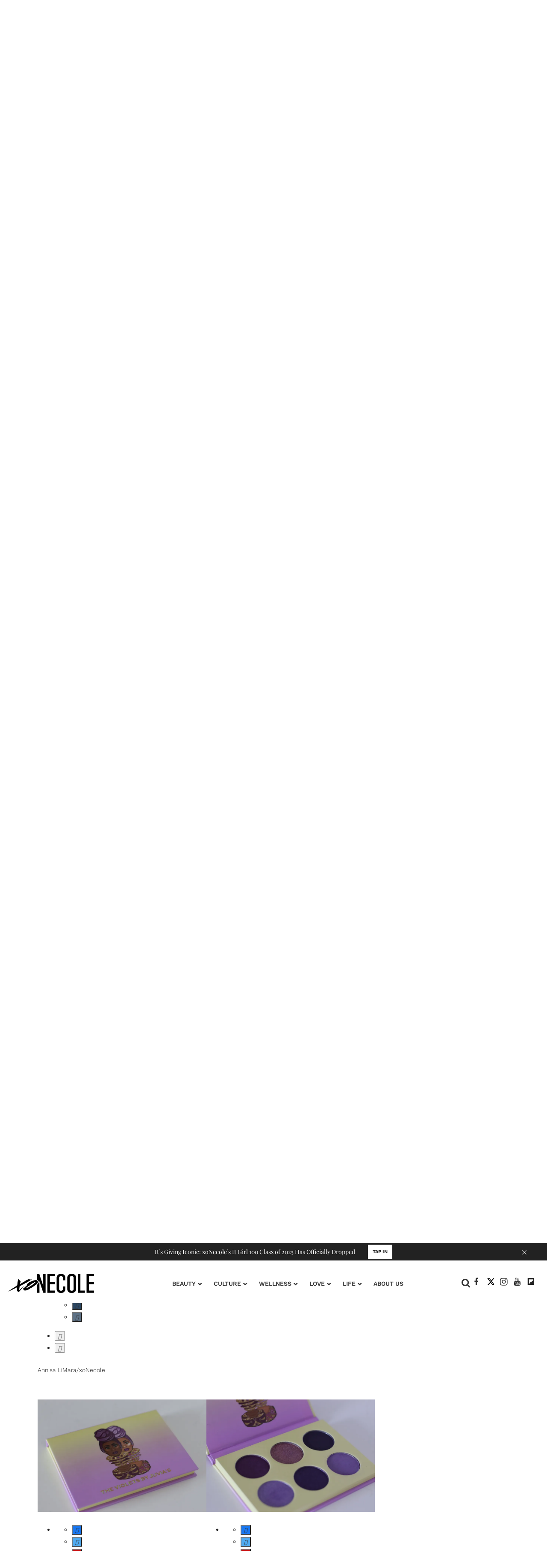

--- FILE ---
content_type: text/html; charset=utf-8
request_url: https://www.xonecole.com/3-fun-makeup-trends-to-try-when-the-world-opens-back-up/particle-7
body_size: 73154
content:
<!DOCTYPE html><!-- Powered by RebelMouse. https://www.rebelmouse.com --><html lang="en"><head prefix="og: https://ogp.me/ns# article: https://ogp.me/ns/article#"><script type="application/ld+json">{
    "@context": "https://schema.org",
    "@type": "NewsArticle",
    "mainEntityOfPage": {
        "@type": "WebPage",
        "@id": "https://www.xonecole.com/3-fun-makeup-trends-to-try-when-the-world-opens-back-up/"
    },
    "url": "https://www.xonecole.com/3-fun-makeup-trends-to-try-when-the-world-opens-back-up/",
    "headline":"3 Spring/Summer Makeup Trends To Try",
    "image": {
        "@type": "ImageObject",
        "url": "https://www.xonecole.com/media-library/image.jpg?id=23326498&width=1200&height=600&coordinates=0%2C0%2C0%2C198",
        "width": 1200,
        "height": 600
    },
    "datePublished": "2020-06-16T11:54:06Z",
    "dateModified": "2020-06-25T18:21:08Z",
    "author": [{
                "@type": "Person",
                "name": "Annisa LiMara",
                "url": "https://www.xonecole.com/u/annisalimara",
                "description": "Annisa LiMara is a content creator, influencer, business woman and artist that resides in Atlanta, GA. Originally from Jackson, MS, she is passionate about animals, a Black feminist and launched her YouTube channel back in 2013 after a botched haircut.","image": {
                    "@type": "ImageObject",
                    "url": "https://www.xonecole.com/media-library/eyJhbGciOiJIUzI1NiIsInR5cCI6IkpXVCJ9.eyJpbWFnZSI6Imh0dHBzOi8vYXNzZXRzLnJibC5tcy8yMzE3ODMxMi9vcmlnaW4uanBnIiwiZXhwaXJlc19hdCI6MTgyMTU0NTE0MX0.amHvse-bbdnlpGNQ9CELeyIOPsjGZcovPw_DPeWHKmA/image.jpg?width=210"
                },"sameAs": [],}],
    "publisher": {
        "name": "XoNecole",
        "url": "https://www.xonecole.com/"
    }
}
</script><script type="application/ld+json">
        {
            "@context": "https://schema.org/",
            "@type": "Product",
            "name": "Juvia's Place The Violets Eyeshadow Palette",
            "description": "",
            "image": "https://www.xonecole.com/media-library/eyJhbGciOiJIUzI1NiIsInR5cCI6IkpXVCJ9.eyJpbWFnZSI6Imh0dHBzOi8vYXNzZXRzLnJibC5tcy82MTQ0OTAyMi9vcmlnaW4ucG5nIiwiZXhwaXJlc19hdCI6MTgwMjkwNDM2Nn0.G66Jt0aP--KheoF9OZn9hcLVjXr_MOvb7Nw97Zdln14/image.png?width=210",
            "offers": {
                "@type": "Offer",
                "url": "https://www.xonecole.com/3-fun-makeup-trends-to-try-when-the-world-opens-back-up/juvia-s-place-the-violets-eyeshadow-palette",
                "priceCurrency": "USD",
                "price": "14",
                "itemCondition": "https://schema.org/UsedCondition",
                "availability": "https://schema.org/InStock"
            }
        },
        </script><script type="application/ld+json">
        {
            "@context": "https://schema.org/",
            "@type": "Product",
            "name": "Supergoop! Glow Stick SPF 50 Sunscreen",
            "description": "",
            "image": "https://assets.rbl.ms/23417737/origin.jpg",
            "offers": {
                "@type": "Offer",
                "url": "https://www.xonecole.com/3-fun-makeup-trends-to-try-when-the-world-opens-back-up/supergoop-glow-stick-spf-50-sunscreen",
                "priceCurrency": "USD",
                "price": "25",
                "itemCondition": "https://schema.org/UsedCondition",
                "availability": "https://schema.org/InStock"
            }
        },
        </script><script type="application/ld+json">
        {
            "@context": "https://schema.org/",
            "@type": "Product",
            "name": "Milk Makeup Eye Vinyl In Bridge",
            "description": "",
            "image": "https://assets.rbl.ms/23417740/origin.jpg",
            "offers": {
                "@type": "Offer",
                "url": "https://www.xonecole.com/3-fun-makeup-trends-to-try-when-the-world-opens-back-up/milk-makeup-eye-vinyl-in-bridge",
                "priceCurrency": "USD",
                "price": "20",
                "itemCondition": "https://schema.org/UsedCondition",
                "availability": "https://schema.org/InStock"
            }
        },
        </script><script type="application/ld+json">
        {
            "@context": "https://schema.org/",
            "@type": "Product",
            "name": "The Glamatory Lip Drip Universal",
            "description": "",
            "image": "https://assets.rbl.ms/23417764/origin.jpg",
            "offers": {
                "@type": "Offer",
                "url": "https://www.xonecole.com/3-fun-makeup-trends-to-try-when-the-world-opens-back-up/the-glamatory-lip-drip-universal",
                "priceCurrency": "USD",
                "price": "9",
                "itemCondition": "https://schema.org/UsedCondition",
                "availability": "https://schema.org/InStock"
            }
        },
        </script><script type="application/ld+json">
        {
            "@context": "https://schema.org/",
            "@type": "Product",
            "name": "FENTY BEAUTY Vivid Liquid Eyeliner",
            "description": "",
            "image": "https://assets.rbl.ms/23417761/origin.jpg",
            "offers": {
                "@type": "Offer",
                "url": "https://www.xonecole.com/3-fun-makeup-trends-to-try-when-the-world-opens-back-up/fenty-beauty-vivid-liquid-eyeliner",
                "priceCurrency": "USD",
                "price": "24",
                "itemCondition": "https://schema.org/UsedCondition",
                "availability": "https://schema.org/InStock"
            }
        },
        </script><script type="application/ld+json">
        {
            "@context": "https://schema.org/",
            "@type": "Product",
            "name": "Milani Keep It Full Nourishing Lip",
            "description": "",
            "image": "https://assets.rbl.ms/23417778/origin.jpg",
            "offers": {
                "@type": "Offer",
                "url": "https://www.xonecole.com/3-fun-makeup-trends-to-try-when-the-world-opens-back-up/milani-keep-it-full-nourishing-lip",
                "priceCurrency": "USD",
                "price": "9",
                "itemCondition": "https://schema.org/UsedCondition",
                "availability": "https://schema.org/InStock"
            }
        },
        </script><script type="application/ld+json"></script><style>article, aside, details, figcaption, figure, footer, header, hgroup, nav, section{display:block;}html{-webkit-text-size-adjust:100%;-ms-text-size-adjust:100%;}body{margin:0;font-size:1em;line-height:1.4;}body, button, input, select, textarea{;}::-moz-selection{background:#145a7c;color:#fff;text-shadow:none;}::selection{background:#145a7c;color:#fff;text-shadow:none;}:focus{outline:5px auto #2684b1;}a:hover, a:active{outline:0;}hr{display:block;height:1px;border:0;border-top:1px solid #ccc;margin:1em 0;padding:0;}q:before, q:after{content:"";content:none;}small{font-size:85%;}ul, ol{margin:1em 0;padding:0 0 0 40px;}nav ul, nav ol{list-style:none;list-style-image:none;margin:0;padding:0;}img{border:0;-ms-interpolation-mode:bicubic;vertical-align:middle;}form{margin:0;}label{cursor:pointer;}button, input{line-height:normal;}button, input[type="button"], input[type="reset"], input[type="submit"]{cursor:pointer;-webkit-appearance:button;}input[type="search"]::-webkit-search-decoration{-webkit-appearance:none;}button::-moz-focus-inner, input::-moz-focus-inner{border:0;padding:0;}input:invalid, textarea:invalid{background-color:#fccfcc;}.hidden{visibility:hidden;display:none !important;}.visuallyhidden.focusable:active, .visuallyhidden.focusable:focus{clip:auto;height:auto;margin:0;overflow:visible;position:static;width:auto;}.clearfix:before, .clearfix:after{content:"";display:table;}.clearfix:after{clear:both;}.clearfix{zoom:1;}html{font-size:18px;font-family:Playfair Display Regular, sans-serif;line-height:1;color:#363636;font-weight:normal;}body, button, input, select, textarea{font-family:Playfair Display Regular, sans-serif;color:#363636;}.col, body{font-size:1.6rem;line-height:1;}a{color:#363636;text-decoration:none;}a:hover{color:#e8e8e8;text-decoration:none;}.with-primary-color{color:#363636;}.with-primary-color:hover{color:#e8e8e8;}.js-tab, .js-keep-reading, .js-toggle{cursor:pointer;}button:focus, input[type="text"], input[type="email"]{outline:0;}audio, canvas, iframe, img, svg, video{vertical-align:middle;max-width:100%;}.main{position:relative;overflow:hidden;}.display-block{display:block;}.cover-all{position:absolute;width:100%;height:100%;}.fa{font-family:FontAwesome, fontawesome-mini !important;}.fa.fa-instagram{font-size:1.15em;}.fa-googleplus:before{content:"";}.post-partial, .overflow-visible{overflow:visible !important;}.js-expandable.expanded .js-expand, .js-expandable:not(.expanded) .js-contract{display:none;}.js-scroll-trigger{display:block;width:100%;}.sticky-target:not(.legacy){position:fixed;opacity:0;top:0;will-change:transform;transform:translate3d(0, 0, 0);}.color-inherit:hover, .color-inherit{color:inherit;}.js-appear-on-expand{transition:all .35s;height:0;overflow:hidden;opacity:0;}.content-container{display:none;}.logged-out-user .js-appear-on-expand{height:0;opacity:0;}.h1, .h2{margin:0;padding:0;font-size:1em;font-weight:normal;}.runner-spinner:before{content:"";display:block;padding-top:100%;}.content{margin-left:auto;margin-right:auto;max-width:1100px;width:90%;}.ad-tag{text-align:center;}.ad-tag__inner{display:inline-block;}.content .ad-tag{margin-left:-5%;margin-right:-5%;}@media (min-width: 768px){.content .ad-tag{margin-left:auto;margin-right:auto;}}.no-mb:not(:last-child){margin-bottom:0;}.sm-mt-0:not(:empty):before, .sm-mt-1:not(:empty):before, .sm-mt-2:not(:empty):before, .sm-mb-0:not(:empty):after, .sm-mb-1:not(:empty):after, .sm-mb-2:not(:empty):after, .md-mt-0:not(:empty):before, .md-mt-1:not(:empty):before, .md-mt-2:not(:empty):before, .md-mb-0:not(:empty):after, .md-mb-1:not(:empty):after, .md-mb-2:not(:empty):after, .lg-mt-0:not(:empty):before, .lg-mt-1:not(:empty):before, .lg-mt-2:not(:empty):before, .lg-mb-0:not(:empty):after, .lg-mb-1:not(:empty):after, .lg-mb-2:not(:empty):after{content:"";display:block;overflow:hidden;}.sm-mt-0:not(:empty):before{margin-bottom:0;}.sm-mt-1:not(:empty):before{margin-bottom:-10px;}.sm-mt-1 > *{margin-top:10px;}.sm-mt-2:not(:empty):before{margin-bottom:-20px;}.sm-mb-0:not(:empty):after{margin-top:0;}.sm-mb-1:not(:empty):after{margin-top:-10px;}.sm-mb-1 > *{margin-bottom:10px;}.sm-mb-2:not(:empty):after{margin-top:-20px;}.sm-mb-2 > *{margin-bottom:20px;}@media (min-width: 768px){.md-mt-0:not(:empty):before{margin-bottom:0;}}@media (min-width: 768px){.md-mt-1:not(:empty):before{margin-bottom:-10px;}}@media (min-width: 768px){.md-mt-2:not(:empty):before{margin-bottom:-20px;}}@media (min-width: 768px){.md-mb-0:not(:empty):after{margin-top:0;}}@media (min-width: 768px){.md-mb-1:not(:empty):after{margin-top:-10px;}}@media (min-width: 768px){.md-mb-2:not(:empty):after{margin-top:-20px;}}@media (min-width: 1024px){.lg-mt-0:not(:empty):before{margin-bottom:0;}}@media (min-width: 1024px){.lg-mt-1:not(:empty):before{margin-bottom:-10px;}}@media (min-width: 1024px){.lg-mt-2:not(:empty):before{margin-bottom:-20px;}}@media (min-width: 1024px){.lg-mb-0:not(:empty):after{margin-top:0;}}@media (min-width: 1024px){.lg-mb-1:not(:empty):after{margin-top:-10px;}}@media (min-width: 1024px){.lg-mb-2:not(:empty):after{margin-top:-20px;}}.mb-2 > *{margin-bottom:20px;}.mb-2 > :last-child{margin-bottom:0;}.v-sep > *{margin-bottom:20px;}@media (min-width: 768px){.v-sep > *{margin-bottom:40px;}}.v-sep > :last-child{margin-bottom:0;}@media only screen and (min-width: 768px){.hide-tablet-and-desktop{display:none !important;}}@media only screen and (min-width: 768px) and (max-width: 1023px){.hide-tablet{display:none !important;}}@media only screen and (min-width: 1024px){.hide-desktop{display:none !important;}}.row.px10{margin-left:-10px;margin-right:-10px;}.row.px10 > .col{padding-left:10px;padding-right:10px;}.row.px20{margin-left:-20px;margin-right:-20px;}.row.px20 > .col{padding-left:20px;padding-right:20px;}.row{margin-left:auto;margin-right:auto;overflow:hidden;}.row:after{content:"";display:table;clear:both;}.row:not(:empty){margin-bottom:-20px;}.col{margin-bottom:20px;}@media (min-width: 768px){.col{margin-bottom:40px;}}@media (min-width: 768px){.row:not(:empty){margin-bottom:-40px;}}.row .col{float:left;box-sizing:border-box;}.row .col.s12{width:100%;}@media only screen and (min-width: 768px){.row .col.m12{width:100%;}}@media only screen and (min-width: 1024px){.row .col.l3{width:25%;}}@media only screen and (min-width: 1024px){.row .col.l9{width:75%;}}@media only screen and (min-width: 1024px){.row .col.l12{width:100%;}}.widget{position:relative;box-sizing:border-box;}.widget:hover .widget__headline a{color:#e8e8e8;}.widget__headline{font-family:Playfair Display Regular, sans-serif;color:#363636;cursor:pointer;}.widget__headline-text{font-family:inherit;color:inherit;word-break:break-word;}.image, .widget__image{background-position:center;background-repeat:no-repeat;background-size:cover;display:block;z-index:0;}.widget__product-buy-btn:hover{color:#fff;}@media only screen and (min-width: 768px){.rebellt-item.col2:not(.show_columns_on_mobile), .rebellt-item.col3:not(.show_columns_on_mobile){display:inline-block;vertical-align:top;}}@media only screen and (min-width: 768px){.rebellt-item.col2:not(.show_columns_on_mobile){width:48%;}}.rebellt-item.parallax.has-description:before, .rebellt-item.parallax.has-description:after{content:"";display:block;padding-bottom:100%;}.rebellt-item.parallax.has-description.is--mobile:before, .rebellt-item.parallax.has-description.is--mobile:after{padding-bottom:90vh;}.rebellt-ecommerce h3{font-size:1.8em;margin-bottom:15px;}.rebellt-ecommerce--price{font-size:1.5em;line-height:1.5;margin:25px 0;}.rebellt-ecommerce--buy{margin:15px 0;}.rebellt-ecommerce--btn{background-color:#000;color:#fff;display:inline-block;font-size:1.6rem;line-height:1em;padding:1.25rem;font-weight:700;}.rebellt-ecommerce--btn:hover{color:#fff;}.rebelbar.skin-simple{height:50px;line-height:50px;color:#363636;font-size:1.2rem;border-left:none;border-right:none;background-color:#fff;}.rebelbar.skin-simple .rebelbar__inner{position:relative;height:100%;margin:0 auto;padding:0 20px;}.rebelbar--fake.skin-simple{position:relative;border-color:#fff;}.rebelbar--fixed.skin-simple{position:absolute;width:100%;z-index:3;}.rebelbar.skin-simple .rebelbar__menu-toggle:hover{color:#e8e8e8;}.rebelbar.skin-simple .rebelbar__section-link:hover{color:#e8e8e8;}@media only screen and (min-width: 768px){.rebelbar.skin-simple{height:100px;line-height:100px;font-weight:700;}}@media only screen and (min-width: 768px){.rebelbar.skin-simple .rebelbar__inner{padding:0 40px;}}.menu-global{display:none;width:100%;position:fixed;z-index:3;color:#fff;background-color:#1a1a1a;height:100%;font-size:1.8rem;overflow-y:auto;overflow-x:hidden;line-height:1.6em;}@media (min-width: 768px){.menu-global{display:block;max-width:320px;top:0;-webkit-transform:translate(-320px);transform:translate(-320px);transform:translate3d(-320px, 0, 0);}}@media (min-width: 768px){.menu-global, .all-content-wrapper{transition:transform .2s cubic-bezier(.2, .3, .25, .9);}}.menu-overlay{position:fixed;top:-100%;left:0;height:0;width:100%;cursor:pointer;visibility:hidden;opacity:0;transition:opacity .2s;}.rm-embed-container.rm-embed-tiktok blockquote > section:before{content:"";display:block;width:100%;height:300px;border-radius:8px;}.logo__image, .image-element__img, .rm-lazyloadable-image{max-width:100%;height:auto;}.logo__image, .image-element__img{width:auto;}.sharebar a:hover{text-decoration:none;color:#fff;}.sharebar.with-first-button-caption:not(.enable-panel) .share:first-child:after{content:"Share";padding-left:5px;vertical-align:middle;}.share-media-panel-pinit_share:hover{opacity:.9;}@media (min-width: 768px){.sharebar.with-first-button-caption:not(.enable-panel) .share:first-child:after{content:"Share this story";padding-left:10px;vertical-align:middle;text-transform:uppercase;}}.action-btn:hover{color:#e8e8e8;border:2px solid #e8e8e8;border-color:#e8e8e8;}.search-form{;}.search-form__text-input{display:none;height:42px;font-size:1.3rem;background-color:#f4f4f4;border:none;color:#8f8f8f;text-indent:10px;padding:0;width:220px;position:absolute;right:-10px;top:0;bottom:0;margin:auto;}.search-form .search-form__submit{;}.search-form__text-input:focus, .search-form__submit:focus{border:0;-webkit-box-shadow:none;-moz-box-shadow:none;box-shadow:none;outline:0;}.search-form__open{vertical-align:middle;bottom:2px;display:inline-block;position:relative;color:#363636;font-size:1.9rem;}@media (min-width: 768px){.search-form{right:40px;}}.social-links__link{display:inline-block;padding:12px;line-height:0;width:25px;height:25px;border-radius:50%;margin:0 6px;font-size:1.5em;text-align:center;position:relative;vertical-align:middle;color:#fff;}.social-links__link:hover{color:#fff;}.social-links__link > span{position:absolute;top:0;left:0;right:0;bottom:0;margin:auto;height:1em;}.body hr{display:none;}.subscription-widget .social-links__link:hover{color:#e8e8e8;border-color:#e8e8e8;background:none;}.newsletter-element__form{text-align:center;position:relative;max-width:500px;margin-left:auto;margin-right:auto;}.newsletter-element__submit, .newsletter-element__input{border:0;padding:10px;font-size:1.6rem;font-weight:500;height:40px;line-height:20px;margin:0;}.newsletter-element__submit{background:#8e8e8e;color:#fff;position:absolute;top:0;right:0;}.newsletter-element__submit:hover{opacity:.9;}.newsletter-element__input{background:#f4f4f4;width:100%;color:#8f8f8f;padding-right:96px;box-sizing:border-box;}.social-tab-i .share-fb:after, .social-tab-i .share-tw:after{content:none;}.social-tab-i .icons-share.fb:before{content:"";}.social-tab-i .icons-share.tw:before{content:"";}.social-tab-i .icons-share.pt:before{content:"";}.social-tab-i .icons-share.tl:before{content:"";}.social-tab-i .icons-share.em:before{content:"";}.social-tab-i .icons-share.sprite-shares-close:before{content:"";}.social-tab-i .icons-share.sprite-shares-share:before{content:"";}@media only screen and (min-width: 769px){.share-tab-img:hover .social-tab-i{display:block;}}.accesibility-hidden{border:0;clip:rect(1px 1px 1px 1px);clip:rect(1px, 1px, 1px, 1px);height:1px;margin:-1px;overflow:hidden;padding:0;position:absolute;width:1px;background:#000;color:#fff;}.posts-custom .posts-wrapper:after{content:"";display:block;margin-bottom:-20px;}.posts-custom .widget{margin-bottom:20px;width:100%;}.posts-custom .widget__headline, .posts-custom .social-date{display:block;}.posts-custom .social-date{color:#a4a2a0;font-size:1.4rem;}.posts-custom[data-attr-layout_headline] .widget{vertical-align:top;}.posts-custom[data-attr-layout_headline="top"] .widget{vertical-align:bottom;}.posts-custom .posts-wrapper{margin-left:0;margin-right:0;font-size:0;line-height:0;}.posts-custom .widget{display:inline-block;}.posts-custom article{margin:0;box-sizing:border-box;font-size:1.6rem;line-height:1;}.posts-custom[data-attr-layout_columns="2"] article, .posts-custom[data-attr-layout_columns="3"] article, .posts-custom[data-attr-layout_columns="4"] article{margin:0 10px;}.posts-custom[data-attr-layout_columns="2"] .posts-wrapper, .posts-custom[data-attr-layout_columns="3"] .posts-wrapper, .posts-custom[data-attr-layout_columns="4"] .posts-wrapper{margin-left:-10px;margin-right:-10px;}@media (min-width: 768px){.posts-custom[data-attr-layout_columns="2"] .widget{width:50%;}}@media (min-width: 768px){.posts-custom[data-attr-layout_columns="3"] .widget{width:33.3333%;}}.posts-custom .widget__headline{font-size:1em;font-weight:700;word-wrap:break-word;}.posts-custom .widget__section{display:block;}.posts-custom .widget__head{position:relative;}.posts-custom .main-author__avatar, .posts-custom .social-author__avatar{float:left;border-radius:50%;margin-right:8px;height:30px;width:30px;min-width:30px;overflow:hidden;position:relative;}.posts-custom .main-author__name, .posts-custom .social-author__name{color:#1f1f1f;font-size:1.4rem;font-weight:700;line-height:1;display:inline;overflow:hidden;text-overflow:ellipsis;white-space:nowrap;position:relative;}.posts-custom .main-author__name:hover, .posts-custom .social-author__name:hover, .posts-custom .main-author__social-name:hover, .posts-custom .social-author__social-name:hover{;}.posts-custom[data-attr-layout_carousel] .posts-wrapper:after{margin-bottom:0 !important;}.posts-custom .slick-arrow:before{position:absolute;left:0;right:0;width:13px;bottom:0;top:0;margin:auto;height:16px;}.posts-custom .slick-arrow:hover{background:#e8e8e8;opacity:1;}.posts-custom .slick-dots .slick-active button, .posts-custom .slick-dots button:hover{background:#e8e8e8;}.posts-custom hr{display:none;}.posts-custom{font-family:Playfair Display Regular, sans-serif;}.posts-custom .media-caption{color:#9a9a9a;font-size:1.4rem;line-height:2;}.posts-custom a{word-wrap:break-word;}.posts-custom .body .image-media, .posts-custom .body .giphy-image .media-photo-credit{display:block;}.posts-custom .widget__shares{margin-left:-10px;margin-right:-10px;font-size:0;}.posts-custom .widget__shares a{display:inline-block;padding:5px;line-height:0;width:25px;height:25px;border-radius:50%;margin:0 10px;font-size:1.5rem;text-align:center;position:relative;vertical-align:middle;color:#fff;}.posts-custom .widget__shares a:hover{color:#fff;}.posts-custom .widget__shares i{left:0;right:0;bottom:0;margin:auto;height:1em;}.infinite-scroll-wrapper:not(.rm-loading){width:1px;height:1px;}.post-splash-custom .widget__shares a:hover{color:#fff;}.post-authors__fb-like[fb-xfbml-state="rendered"]:before{content:"Like us on Facebook";line-height:20px;display:inline-block;vertical-align:middle;margin-right:15px;}.post-pager{display:table;width:100%;}.post-pager__btn:hover{background:#e8e8e8;color:#fff;}.post-pager__btn:hover .fa{padding:0 5px;}.list{display:block;margin-left:-1em;margin-right:-1em;padding:0;}.list__item{display:inline-block;padding:1em;}.widget__head .rm-lazyloadable-image{width:100%;}.share-plus:hover{background-color:#aaa;}.share-facebook, .share-fb{background-color:#1777f2;}.share-facebook:hover, .share-fb:hover{background-color:#318bff;}.share-twitter, .share-tw{background-color:#50abf1;}.share-twitter:hover, .share-tw:hover{background-color:#00a8e5;}.share-apple:hover{background-color:#333;}.share-linkedin:hover{background:#006da8;}.share-pinterest{background-color:#ce1e1f;}.share-pinterest:hover{background:#bb2020;}.share-googleplus:hover{background-color:#c73c26;}.share-email{background-color:#5e7286;}.share-email:hover{background:#48596b;}.share-tumblr{background-color:#2c4762;}.share-tumblr:hover{background-color:#243c53;}.share-sms:hover{background-color:#fd7e14;}.share-instagram{background-color:#3f729b;}.share-instagram:hover{background-color:#4b88b9;}.share-youtube{background-color:#cd201f;}.share-youtube:hover{background-color:#ea2524;}.share-linkedin:hover{background-color:#005d8e;}.share-slack:hover{background-color:#0077b5;}.share-openid:hover{background-color:#e6881c;}.fullscreen-slideshow--close, .fullscreen-slideshow--close:after, .fullscreen-slideshow--close:hover, .fullscreen-slideshow__sidebar--content ._headline a:hover{color:#fff;}.main{background-color:var(--white-color) !important;}.xo-current-post.xo-author-bio .fa:before{color:#000;}.widget:hover .widget__headline a, a.widget__headline-text:hover{color:var(--black-color) !important;}.text-over-posts .widget:hover .widget__headline a, .text-over-posts a.widget__headline-text:hover{color:var(--white-color) !important;}.xo-current-post .col{margin-bottom:40px !important;}.post-page-wrap .xo-current-post .widget__section{font-family:var(--work-sans-medium);font-style:normal;font-weight:500;font-size:14px;line-height:130%;text-transform:uppercase;text-align:center;}.post-page-wrap .widget__section{font-family:var(--work-sans-medium);font-style:normal;font-weight:500;font-size:14px;line-height:130%;text-transform:uppercase;color:var(--magenta-color);}.post-page-wrap .xo-current-post .widget__section{color:var(--white-color);}.post-page-wrap .xo-current-post h1.widget__headline{font-family:var(--playfair-display-medium);font-style:normal;font-weight:500;font-size:48px;line-height:103.5%;color:var(--white-color);text-align:center;cursor:default !important;}.post-page-wrap .body-description p, .post-page-wrap .body-description li{font-family:var(--work-sans-light);font-style:normal;font-weight:300;font-size:16px;line-height:180%;color:var(--black-color);}.post-page-wrap h3, .post-page-wrap h3[data-role="headline"]{font-family:var(--work-sans-semi-bold);font-style:normal;font-weight:600;font-size:22px;line-height:140%;color:var(--black-color);margin-block-start:16px;margin-block-end:16px;}.post-page-wrap p em{font-family:var(--work-sans-light);font-style:italic;font-weight:300;font-size:18px;line-height:160%;color:var(--black-color);}.post-page-wrap .body-description h4 a, .post-page-wrap .body-description p a{border-bottom:1px solid;color:var(--dark-magenta-color) !important;}.post-page-wrap .social-author__name{font-family:var(--work-sans-medium);font-style:normal;font-weight:500;font-size:16px;line-height:140%;text-transform:uppercase;}.post-page-wrap .xo-current-post .badge-list-sponsored:before{content:"SPONSORED BY ";vertical-align:super;font-family:var(--work-sans-semi-bold);font-style:normal;font-weight:600;font-size:14px;line-height:140%;color:var(--white-color);}.post-page-wrap .xo-current-post-date .posts-custom .social-date{text-align:center;}.post-page-wrap .posts-custom .social-date{font-family:var(--work-sans-medium);font-style:normal;font-weight:500;font-size:13px;line-height:140%;color:var(--light-grey-color);margin-top:0;}.xo-current-post-date .posts-custom .social-author__avatar{border-radius:50%;height:80px;width:80px;min-width:30px;overflow:hidden;position:relative;margin:25px 0 10px;}.post-page-wrap .horizontal-layout.xo-current-post-date .posts-custom .social-author__name{font-family:var(--work-sans-medium);font-style:normal;font-weight:500;font-size:16px;line-height:140%;text-transform:uppercase;text-align:center;color:var(--white-color) !important;}.post-page-wrap .xo-current-post-date .social-author{display:flex;flex-direction:column;justify-content:center;align-items:center;}.post-page-wrap .widget__shares a, .post-page-wrap .widget__shares .share{background:none;max-width:30px;margin:0;font-size:20px;overflow:hidden;}.post-page-wrap .xo-author-bio .posts-custom .widget__shares{text-align:left;}.post-page-wrap .social-author, .article.boost-spot-post .social-author{margin-top:20px;margin-bottom:10px;}.post-page-wrap .posts-custom .widget__shares{display:block;padding:0;vertical-align:middle;margin-left:0;margin-right:0;text-align:center;}.post-page-wrap .share.share-tw:after{content:" ";display:none;}.post-page-wrap .posts-custom .widget__shares a, .post-page-wrap .posts-custom .widget__shares .share{display:inline-block;padding:0;line-height:0;border-radius:5px;margin:0 3px;font-size:20px;text-align:center;position:relative;vertical-align:middle;color:var(--black-color);}.post-page-wrap .xo-current-post .posts-custom .widget__shares a, .post-page-wrap .xo-current-post .posts-custom .widget__shares .share{align-content:center;color:var(--white-color) !important;}.post-page-wrap .sharebar.with-first-button-caption:not(.enable-panel) .share.share-pinterest:after, .post-page-wrap .widget__shares .share-pinterest :after, .post-page-wrap .sharebar.with-first-button-caption:not(.enable-panel) .share:first-child:after, .post-page-wrap .widget__shares .share-fb .fb:after{display:none;content:"" !important;}.post-page-wrap .widget__shares .share-fb .fb:before{content:"" !important;}.post-page-wrap .image-media.media-photo-caption p, .post-page-wrap .image-media.media-photo-credit p{font-size:14px;line-height:125%;}.post-page-wrap h4, .post-page-wrap strong[data-redactor-tag="strong"]{font-family:var(--work-sans-semi-bold);font-style:normal;font-weight:600;font-size:16px;line-height:160%;color:#222;display:block;background-color:#bd337f0d;padding:20px 16px;border-top:1px solid #bd337fb8;border-bottom:1px solid #bd337fb8;}.post-page-wrap .xo-infy-scroll-wrap .posts-custom .widget__shares a, .post-page-wrap .xo-infy-scroll-wrap .posts-custom .widget__shares .share{background:#eee;border-radius:19px;}.post-page-wrap .xo-infy-scroll-wrap .posts-custom .widget__shares i{position:absolute;font-size:14px;top:3px;}.xo-infy-scroll-ew .widget__headline{font-family:var(--playfair-display-regular);font-style:normal;font-weight:400;font-size:39px;line-height:130%;color:var(--black-color);}.xo-infy-scroll-ew .social-author__avatar{float:left;border-radius:50%;margin-right:8px;height:36px;width:36px;min-width:30px;overflow:hidden;}.post-page-wrap .posts-custom .social-author__name:hover{color:var(--black-color);}.xo-infy-scroll-ew .social-author, .xo-infy-scroll-ew .posts-custom .social-date{display:inline-block;}.xo-infy-scroll-ew .widget__body{padding:24px 20px;}.xo-infy-scroll-ew .mb-2{background-color:var(--white-color);}.xo-infy-scroll-ew .ad-tag{margin-bottom:25px;}.xo-infy-scroll-wrap .widget__shares.share-panel{display:block;}a.post-tags-primary-link:hover{color:var(--magenta-color) !important;}.xo-infy-scroll-wrap .widget__show-more{width:232px;padding:18px;font-family:var(--work-sans-bold);font-style:normal;font-weight:700;font-size:15px;line-height:20px;color:var(--white-color);background:var(--black-color);border-color:var(--black-color);margin-bottom:40px;}.post-page-wrap .xo-current-post-date .social-author{margin-top:10px;}.rm-col-left.col .widget__body{padding:140px 43px 0;}@media (max-width: 1200px){.post-page-wrap .xo-current-post h1.widget__headline{font-size:30px;}}@media (max-width: 1300px){.rm-col-left.col .widget__body{padding:80px 43px 0;}}.xo-sidebar-posts-1 .widget__headline{font-family:var(--playfair-display-regular);font-style:normal;font-weight:400;font-size:23px;line-height:130%;color:var(--black-color);}.xo-sidebar-posts-1 .widget__section{font-family:var(--work-sans-medium);font-style:normal;font-weight:500;font-size:14px;line-height:130%;text-transform:uppercase;color:var(--magenta-color);}.xo-sidebar-posts-1 .posts-custom .social-author__name{font-family:var(--work-sans-light);font-style:normal;font-weight:300;font-size:14px;line-height:16px;letter-spacing:.05em;color:var(--black-color);}.xo-sidebar-posts-1 .posts-custom .main-author__avatar, .xo-sidebar-posts-1 .posts-custom .social-author__avatar{display:none;}.xo-sidebar-posts-1 .posts-custom .widget{margin-bottom:10px;border-bottom:1px solid;}.xo-sidebar-posts-1 .widget__body{margin-bottom:40px;}li.around-the-web__item:before, li.from-your-site__item:before{height:4px;width:4px;background-color:var(--black-color);border-radius:50%;display:inline-block;content:" ";}.around-the-web .from-your-site__headline{visibility:hidden !important;font-size:0 !important;margin-bottom:-5px !important;}.around-the-web .from-your-site__headline:after{content:"MORE FROM XONECOLE:";text-transform:none;font-family:var(--work-sans-semi-bold);font-style:normal;font-weight:600;line-height:140%;visibility:visible !important;font-size:22px !important;}.around-the-web .from-your-site__link{font-family:var(--work-sans-medium);font-style:normal;font-weight:500;line-height:140%;text-transform:capitalize;border-bottom:0 solid;display:inline-flex;width:95%;color:var(--black-color) !important;text-decoration:none !important;font-size:16px !important;text-decoration-line:underline !important;}.around-the-web .around-the-web__headline{visibility:hidden;font-size:0 !important;margin-top:20px !important;margin-bottom:-5px !important;}.around-the-web .around-the-web__headline:after{content:"MORE LINKS WE LIKE:";text-transform:none;font-family:var(--work-sans-semi-bold);font-style:normal;font-weight:600;font-size:18px;line-height:26px;visibility:visible !important;}.around-the-web .around-the-web__link{font-family:var(--work-sans-medium);font-style:normal;font-weight:500;line-height:140%;text-transform:capitalize;border-bottom:0 solid;display:inline-flex;width:95%;color:var(--black-color) !important;text-decoration:none !important;font-size:14px !important;text-decoration-line:underline !important;}#skm-ad-flexrec-sticky{margin-top:20px;}#skm-ad-flexrec-1{margin-top:100px;}.widget__show-more{border-radius:3px;font-size:13px;font-weight:700;color:#000;margin:10px auto 0;border:1px solid #000;padding:5px 0;width:50%;font-family:Roboto;text-transform:uppercase;background-color:#fff;text-align:center;}@font-face {font-family: Playfair Display Medium;font-weight: 500;font-style: normal;font-display: swap;unicode-range: U+??, U+131, U+152-153, U+2BB-2BC, U+2C6, U+2DA, U+2DC, U+2000-206F, U+2074, U+20AC, U+2122, U+2191, U+2193, U+2212, U+2215, U+FEFF, U+FFFD;src: url("https://fonts.gstatic.com/s/playfairdisplay/v30/nuFiD-vYSZviVYUb_rj3ij__anPXDTzYgA.woff2") format("woff2");}@font-face {font-family: Playfair Display Regular;font-weight: 400;font-style: normal;font-display: swap;unicode-range: U+??, U+131, U+152-153, U+2BB-2BC, U+2C6, U+2DA, U+2DC, U+2000-206F, U+2074, U+20AC, U+2122, U+2191, U+2193, U+2212, U+2215, U+FEFF, U+FFFD;src: url("https://fonts.gstatic.com/s/playfairdisplay/v30/nuFiD-vYSZviVYUb_rj3ij__anPXDTzYgA.woff2") format("woff2");}@font-face {font-family: Work Sans Bold;font-weight: 700;font-style: normal;font-display: swap;unicode-range: U+??, U+131, U+152-153, U+2BB-2BC, U+2C6, U+2DA, U+2DC, U+2000-206F, U+2074, U+20AC, U+2122, U+2191, U+2193, U+2212, U+2215, U+FEFF, U+FFFD;src: url("https://fonts.gstatic.com/s/worksans/v18/QGYsz_wNahGAdqQ43Rh_fKDp.woff2") format("woff2");}@font-face {font-family: Work Sans Semi Bold;font-weight: 600;font-style: normal;font-display: swap;unicode-range: U+??, U+131, U+152-153, U+2BB-2BC, U+2C6, U+2DA, U+2DC, U+2000-206F, U+2074, U+20AC, U+2122, U+2191, U+2193, U+2212, U+2215, U+FEFF, U+FFFD;src: url("https://fonts.gstatic.com/s/worksans/v18/QGYsz_wNahGAdqQ43Rh_fKDp.woff2") format("woff2");}@font-face {font-family: Work Sans Medium;font-weight: 500;font-style: normal;font-display: swap;unicode-range: U+??, U+131, U+152-153, U+2BB-2BC, U+2C6, U+2DA, U+2DC, U+2000-206F, U+2074, U+20AC, U+2122, U+2191, U+2193, U+2212, U+2215, U+FEFF, U+FFFD;src: url("https://fonts.gstatic.com/s/worksans/v18/QGYsz_wNahGAdqQ43Rh_fKDp.woff2") format("woff2");}@font-face {font-family: Work Sans Light;font-weight: 300;font-style: normal;font-display: swap;unicode-range: U+??, U+131, U+152-153, U+2BB-2BC, U+2C6, U+2DA, U+2DC, U+2000-206F, U+2074, U+20AC, U+2122, U+2191, U+2193, U+2212, U+2215, U+FEFF, U+FFFD;src: url("https://fonts.gstatic.com/s/worksans/v18/QGYsz_wNahGAdqQ43Rh_fKDp.woff2") format("woff2");}:root{--playfair-display-bold:"Playfair Display Bold", sans-serif;--playfair-display-semibold:"Playfair Display Semi Bold", sans-serif;--playfair-display-medium:"Playfair Display Medium", sans-serif;--playfair-display-regular:"Playfair Display Regular", sans-serif;--work-sans-bold:"Work Sans Bold", sans-serif;--work-sans-semi-bold:"Work Sans Semi Bold", sans-serif;--work-sans-medium:"Work Sans Medium", sans-serif;--work-sans-light:"Work Sans Light", sans-serif;--seagreen-color:#067ba7;--black-color:#222;--magenta-color:#c0118c;--purple-color:#a95ecc;--light-magenta-color:#cc5094;--dark-magenta-color:#bd337f;--light-grey-color:#9e9e9e;--light-pink-color:#bd337f0d;--light-purple-color:#a95ecc1a;--white-color:#fff;--dark-pink-color:#f02c81;--dark-blue-color:#2a348e;--dark-brown-color:#a95530;--light-purple-color:#f6effa;}.ad-tag{display:none;}div[id*="skm-boomerang"]:before{content:"ADVERTISEMENT";font-family:var(--work-sans-medium);font-style:normal;font-weight:500;font-size:11px;line-height:100%;color:var(--light-grey-color);display:block;padding:5px;text-align:center;}.navbar-desktop .fa.fa-flipboard:after{background-image:url("data:image/svg+xml,%3Csvg xmlns='http://www.w3.org/2000/svg' width='16' height='16' viewBox='0 0 16 16' fill='none'%3E%3Cpath d='M0.700928 0V16H16.7009V0H0.700928ZM13.5009 6.4H10.3009V9.6H7.10093V12.8H3.90093V3.2H13.5009V6.4Z' fill='%23222222'/%3E%3C/svg%3E");background-size:contain;background-position:center;background-repeat:no-repeat;display:block;width:16px;height:16px;content:"";}.posts-custom .main-author__name:hover, .posts-custom .social-author__name:hover, .posts-custom .main-author__social-name:hover, .posts-custom .social-author__social-name:hover{color:var(--black-color) !important;}.search-form{z-index:1;top:1px;position:relative !important;right:0 !important;}.search-form .search-form__text-input{display:none;height:42px;font-size:1.3rem;background-color:#f4f4f4;border:none;color:#8f8f8f;text-indent:10px;padding:0;width:220px;position:absolute;right:-10px;top:0;bottom:0;margin:auto;}.search-form .search-form__submit{display:none;position:relative;border:none;bottom:2px;background-color:#0000;}.search-form .search-form__text-input:focus, .search-form .search-form__submit:focus{border:0;-webkit-box-shadow:none;-moz-box-shadow:none;box-shadow:none;outline:0;}.search-form .search-form__open{vertical-align:middle;bottom:2px;display:inline-block;position:relative;}body{min-height:100%;}.body{font-family:var(--work-sans-light) !important;}.sharebar.with-first-button-caption:not(.enable-panel) .share:first-child:after, .widget__shares .share-fb .fb:after{content:"Share";padding-left:6px;vertical-align:middle;font-size:13px;text-transform:none;font-family:Helvetica;font-weight:bold;}@media (min-width: 1025px){#responsive-leaderboard-ad{min-height:250px !important;}}@media (min-width: 768px){.rebelbar.skin-simple .rebelbar__inner{padding:0 20px !important;}}@media (min-width: 768px){.sharebar.with-first-button-caption:not(.enable-panel) .share.share-tw:after{content:"Tweet";padding-left:10px;vertical-align:middle;font-size:15px;font-family:Helvetica Neue, Helvetica, Arial;text-transform:none;}}@media (min-width: 768px){.sharebar.with-first-button-caption:not(.enable-panel) .share.share-pinterest:after, .widget__shares .share-pinterest :after{content:"Pin It";padding-left:10px;vertical-align:middle;font-size:15px;font-family:Helvetica Neue, Helvetica, Arial;text-transform:none;}}.widget__shares .share-pinterest :after{font-weight:bold !important;}.js-listicle-body .rebellt-item h3{display:block;}.social-author__name{text-transform:uppercase;}.social-date__text{text-transform:uppercase;}.social-author__name:before{content:"" !important;}.posts-custom .social-date{margin-left:5px !important;}.widget__shares .share-pinterest :after{position:relative;top:-2px;font-weight:bold !important;}.sharebar, #fb-share__count--placeholder, #fb-share__count--placeholder__bottom, .share__count__placehoder__div, .posts-custom .widget__shares{display:inline-block;padding:0 10px 30px 0;vertical-align:top;margin-left:0;margin-right:0;}.sharebar .share, .posts-custom .widget__shares a, .posts-custom .widget__shares .share{vertical-align:top;height:28px;padding:0;line-height:28px;border-radius:3px;font-size:12px;font-weight:bold;width:84px !important;}.sharebar button.share, .widget__shares .share{border:none;align-content:center;}.posts-custom .widget__shares a, .posts-custom .widget__shares .share{margin:0 10px 0 0;}.sharebar .fa-facebook:before{;}.share.share-tw:after{content:"Twitter";padding-left:5px;vertical-align:middle;}.posts-custom .widget__shares i{position:relative;font-size:18px;top:3px;}.widget__shares .share-fb .fb:before{content:"";font-size:15px;}.widget__shares .share-fb .fb:after{position:relative;top:-1px;}.sharebar .fa-facebook:before{content:"";font-size:15px;line-height:20px;}@media (min-width: 200px){.leaderboard-wrapper{height:50px;}}@media (min-width: 800px){.leaderboard-wrapper{height:90px;}}@media (min-width: 1050px){.leaderboard-wrapper{height:250px;}}.rebelbar .fa-facebook:before, .navbar-desktop .fa-instagram:before, .navbar-desktop .fa-youtube:before{display:block;width:16px !important;height:16px !important;}.xo-current-post.xo-current-post-date .widget__shares .share-pinterest .fa-pinterest:before, .xo-current-post.xo-current-post-date .widget__shares .share-email .fa-envelope:before, .xo-current-post.xo-current-post-date .widget__shares .share-fb .fb:before, .xo-current-post.xo-current-post-date .widget__shares .share-tumblr .fa-tumblr:before, .xo-current-post.xo-current-post-date .widget__shares .share-tw .fa-twitter:before{display:block;width:19px !important;height:19px !important;}.xo-current-post.xo-author-bio .widget__shares.share-panel .fa-twitter:before, .fa-twitter:before{background-image:url("data:image/svg+xml,%3Csvg xmlns='http://www.w3.org/2000/svg' width='18' height='20' viewBox='0 0 16 18' fill='none'%3E%3Cpath d='M12.6007 0.487427H15.054L9.694 6.61409L16 14.9494H11.0627L7.196 9.89343L2.77067 14.9494H0.316L6.04933 8.39609L0 0.488093H5.06267L8.558 5.10943L12.6007 0.487427ZM11.74 13.4814H13.0993L4.324 1.87876H2.86533L11.74 13.4814Z' fill='black'/%3E%3C/svg%3E");background-repeat:no-repeat;width:16px;height:16px;display:block;margin-left:2px;content:"" !important;}.post-page-wrap .xo-infy-scroll-wrap .widget__shares.share-panel .fa-twitter:before{background-image:url("data:image/svg+xml,%3Csvg xmlns='http://www.w3.org/2000/svg' width='16' height='16' viewBox='0 0 16 18' fill='none'%3E%3Cpath d='M12.6007 0.487427H15.054L9.694 6.61409L16 14.9494H11.0627L7.196 9.89343L2.77067 14.9494H0.316L6.04933 8.39609L0 0.488093H5.06267L8.558 5.10943L12.6007 0.487427ZM11.74 13.4814H13.0993L4.324 1.87876H2.86533L11.74 13.4814Z' fill='black'/%3E%3C/svg%3E") !important;}.horizontal-layout .widget__shares.share-panel .fa-twitter:before{background-image:url("data:image/svg+xml,%3Csvg xmlns='http://www.w3.org/2000/svg' width='20' height='20' viewBox='0 0 16 18' fill='none'%3E%3Cpath d='M12.6007 0.487427H15.054L9.694 6.61409L16 14.9494H11.0627L7.196 9.89343L2.77067 14.9494H0.316L6.04933 8.39609L0 0.488093H5.06267L8.558 5.10943L12.6007 0.487427ZM11.74 13.4814H13.0993L4.324 1.87876H2.86533L11.74 13.4814Z' fill='white'/%3E%3C/svg%3E") !important;}.post-page-wrap .latest-infy-scroll .widget__shares.share-panel .fa-twitter:before{margin-left:7px;background-image:url("data:image/svg+xml,%3Csvg xmlns='http://www.w3.org/2000/svg' width='16' height='16' viewBox='0 0 16 18' fill='none'%3E%3Cpath d='M12.6007 0.487427H15.054L9.694 6.61409L16 14.9494H11.0627L7.196 9.89343L2.77067 14.9494H0.316L6.04933 8.39609L0 0.488093H5.06267L8.558 5.10943L12.6007 0.487427ZM11.74 13.4814H13.0993L4.324 1.87876H2.86533L11.74 13.4814Z' fill='black'/%3E%3C/svg%3E") !important;}.rebelbar__inner .fa-twitter:before{content:"" !important;}.icons-share.fa-twitter:before{content:"" !important;}.post-page-wrap .xo-infy-scroll-wrap .fa-twitter:before{margin-left:7px;}.post-page-wrap .xo-infy-scroll-wrap .posts-custom .widget__shares i.fa-twitter{top:0 !important;}.xo-current-post .widget__shares .share-fb .fb:before{font-size:17px;}.newsletter-wrap .fa-twitter:before{background-image:url("data:image/svg+xml,%3Csvg xmlns='http://www.w3.org/2000/svg' width='16' height='15' viewBox='0 0 16 15' fill='none'%3E%3Cpath d='M12.6007 0.487427H15.054L9.694 6.61409L16 14.9494H11.0627L7.196 9.89343L2.77067 14.9494H0.316L6.04933 8.39609L0 0.488093H5.06267L8.558 5.10943L12.6007 0.487427ZM11.74 13.4814H13.0993L4.324 1.87876H2.86533L11.74 13.4814Z' fill='white'/%3E%3C/svg%3E") !important;content:"" !important;}#sTop_Bar_0_0_22_0_0_9{width:100%;z-index:9;position:fixed;margin-bottom:0;}@media (min-width: 768px) and (max-width: 1023px){#sTop_Bar_0_0_22_0_0_9{position:fixed;}}.announcement-post-wrapper{position:relative;}.announcement-post-wrapper .snark-line{margin-top:0 !important;}.announcement-post-wrapper .widget__headline-text{overflow:hidden;text-overflow:ellipsis;-webkit-box-orient:vertical;display:-webkit-box;-webkit-line-clamp:2;}.close-announcement{position:absolute;cursor:pointer;right:45px;top:8px;transform:rotate(45deg);font-size:26px;color:#fff;font-weight:100;}.read-more-link{border-radius:0;background-color:var(--white-color);padding:10px 11px;margin-top:9px;}.read-more-link a{text-decoration:none;font-family:var(--work-sans-bold);font-style:normal;font-weight:700;font-size:11px;line-height:13px;text-transform:uppercase;color:var(--black-color);}.announcement-bar-post{height:41px;background:var(--black-color);width:100%;z-index:99;}.announcement-bar-post .widget{margin-bottom:0;background:var(--black-color);}.announcement-bar-post .body{margin-top:0;font-size:10px;line-height:12px;}.announcement-bar-post .widget__body{display:flex;justify-content:center;width:100%;align-items:center;height:41px;}.announcement-bar-post .posts-custom .widget__headline{word-wrap:break-word;text-align:left;margin-top:0;margin-right:30px;font-family:var(--playfair-display-regular);font-weight:400;font-size:14px;line-height:120%;color:var(--white-color);}@media (min-width: 768px) and (max-width: 1150px){.announcement-post-wrapper .snark-line{margin-top:-6px !important;}}.show-search.search-form .search-form__open.fa-search:before{content:"";}.search-form .search-form__open{color:#333;font-size:22px;}.search-form .search-form__open:hover, .search-form .search-form__open{color:#333;}.navbar-desktop .sm-mb-2{display:none;}.navigation{display:flex;align-items:flex-start;justify-content:flex-start;background-color:var(--white-color);}.navigation__dropdown .list{display:none;position:absolute;line-height:40px;background-color:var(--white-color);min-width:220px;border-radius:2px;z-index:20;text-align:left;left:8px;box-shadow:0 2px 2px #00000040;border-radius:4px;top:70px;}.list__item:hover{color:#363636;opacity:1;}.navigation__dropdown:hover .list{display:block;}.navigation__dropdown .list__item{font:600 14px var(--work-sans-semi-bold);display:block;padding:16px 24px;font-style:normal;line-height:16px;}.navigation__dropdown .text-element:hover{color:var(--seagreen-color);}.navigation__dropdown{cursor:pointer;margin-left:7px;margin-right:7px;position:relative;}.navigation__dropdown .text-element{font:600 14px var(--work-sans-semi-bold);display:inline-block;padding:0 13px 0 10px;font-style:normal;line-height:16px;}.navigation__dropdown:not(.no-dropdown) .text-element:after{content:"";transform:translateY(-1px);width:0;font-family:FontAwesome;font-size:10px;display:inline-block;margin-left:5px;vertical-align:middle;margin-top:-2px;}.rebelbar .fa-facebook:before{content:"" !important;}@media (min-width: 20px) and (max-width: 767px){.search-form{margin:0 40px 0 15px;}}@media (min-width: 20px) and (max-width: 767px){.search-form__open{margin-top:3px;}}.rebelbar .fa-facebook:before{content:"";}.navbar-opened .fa-bars:before{content:"";font-size:29px;}.logged-out-user #main-menu{display:none;}.rebelbar.skin-simple .rebelbar__inner{box-sizing:border-box;max-width:1440px;}.main-menu{width:100%;display:block;float:left;padding:0;margin:0;}@media (min-width: 768px) and (max-width: 1023px){#main-menu{display:block;}}@media (min-width: 768px) and (max-width: 1023px){.custom__sections-link:hover{color:#363636 !important;}}@media (min-width: 1024px){.section-link:hover{color:#363636;}}@media (min-width: 1024px){.custom__dropdown-container:hover i.fa-chevron-down:before{content:"";}}@media (min-width: 1024px){.custom__dropdown:after{bottom:100%;left:50%;border:solid #0000;content:"";height:0;width:0;position:absolute;pointer-events:none;border-width:8px;margin-left:-15px;}}@media (min-width: 1024px){.custom__dropdown-container:hover .custom__sections-link{color:#363636;}}@media (min-width: 1024px){.custom__dropdown-container:hover .custom__dropdown{display:block;}}@media (min-width: 1024px){.custom__dropdown-link:hover{background:#e8e8e8;color:#363636;opacity:1;}}@media (min-width: 1185px){.navbar-desktop .sm-mb-2{display:inline-block;}}#sTop_Bar_0_0_22_0_0_9_1_1{margin:0 auto;}#sTop_Bar_0_0_22_0_0_9_1_1_0_0{display:flex;justify-content:space-between;align-items:flex-start;height:100px;}#sTop_Bar_0_0_22_0_0_9_1_1_0_0_0{width:250px;}#sTop_Bar_0_0_22_0_0_9_1_1_0_0_0_0_1_0.image-element .image-element__img{height:auto;width:200px;}#sTop_Bar_0_0_22_0_0_9_1_1_0_0_2{display:flex;gap:50px;}#sTop_Bar_0_0_22_0_0_9_1_1_0_0_2_1_0{text-align:left;}#sTop_Bar_0_0_22_0_0_9_1_1_0_0_2_1_0 .social-links{display:inline-flex;height:100px;align-items:center;}#sTop_Bar_0_0_22_0_0_9_1_1_0_0_2_1_0 .social-links__link{color:#333;font-size:18px;padding:0;width:20px;background-color:#fff0;}#sTop_Bar_0_0_22_0_0_10{height:130px;margin:0;padding:0;}.initial_recirculation_container{display:none;}.first_related, .relatedPost_fixed, .trending_related{background:#a83ae4;background:linear-gradient(90deg, #a83ae4 0%, #6b24e9 35%, #de3ae4 100%);border-radius:12px;box-shadow:0 4px 12px #0000004a;padding:24px;}.first_related .widget__headline:before{content:"RELATED";font-family:var(--work-sans-semi-bold);color:var(--white, #fff);font-size:14px;padding-right:20px;}.relatedPost_fixed .text-element, .trending_related .text-element{color:var(--white, #fff);font-family:var(--playfair-display-regular);text-shadow:2px 3px 7px #0003;font-size:18px;font-weight:500;line-height:normal;text-align:center;}.relatedPost_fixed .widget, .first_related .widget, .trending_related .widget{background-color:unset;}.relatedPost_fixed .widget__headline, .trending_related .widget__headline, .first_related .widget__headline{color:var(--white, #fff);text-shadow:2px 3px 7px #0003;font-size:18px;font-weight:400;line-height:130%;}.widget:hover .first_related .widget__headline a, .first_related a.widget__headline-text:hover, .widget:hover .trending_related .widget__headline a, .trending_related a.widget__headline-text:hover, .relatedPost_fixed .widget:hover .widget__headline a, .relatedPost_fixed a.widget__headline-text:hover{color:var(--white, #fff) !important;}.relatedPost_fixed .row, .trending_related .row{display:flex;align-items:center;}.relatedPost_fixed .text-element{display:table;margin-bottom:22px;margin-top:-10px;}.trending_related .text-element span, .relatedPost_fixed .text-element span{display:table-cell;text-align:center;}.relatedPost_fixed .text-element #left, .relatedPost_fixed .text-element #right{width:50%;border-bottom:1px solid #fff;}.relatedPost_fixed .text-element #center{padding:0 0 8px;display:inline-block;position:relative;top:10px;padding:0 12px;width:max-content;}.relatedPost_fixed{margin:0 16px;}.relatedPost_fixed h2{font-family:var(--playfair-display-regular);text-shadow:2px 3px 7px #0003;font-size:18px;font-weight:500;margin-block-end:0;margin-block-start:0;}@media (min-width: 768px){.first_related .widget__headline:before{content:none;}}@media (min-width: 768px){.relatedPost_fixed{margin:unset;margin-bottom:20px;}}@media (min-width: 768px){.relatedPost_fixed .row .rm-col-center{width:12% !important;}}@media (min-width: 768px){.trending_related .text-element #left, .relatedPost_fixed .text-element #left, .trending_related .text-element #right, .relatedPost_fixed .text-element #right{width:50%;border-bottom:1px solid #fff;display:table-cell;}}@media (min-width: 768px){.trending_related .text-element #center, .relatedPost_fixed .text-element #center{display:inline-block;position:relative;top:10px;padding:0 12px;width:max-content;border:none;}}#sPost_Default_Horizontal_0_0_18_0_0_11{text-align:center;}#sPost_Default_Horizontal_0_0_18_0_0_12{background-color:var(--white-color);max-width:1440px;margin:auto;}#sPost_Default_Horizontal_0_0_18_0_0_12_0_1_0.row-wrapper{max-width:1440px;width:100%;margin:auto;background-color:#000;}.post-page-wrap .xo-author-bio .snark-line{padding:24px;min-height:100px;background:var(--light-pink-color);}.post-page-wrap .xo-current-post .social-author-wrap .social-author__avatar{float:left;border-radius:50%;margin-right:30px;height:80px;width:80px;min-width:30px;overflow:hidden;}.post-page-wrap .bio-wrap{display:flex;flex-direction:column;justify-content:space-between;gap:24px;}.post-page-wrap .author-bio-wrap{display:flex;flex-direction:column;align-items:flex-start;gap:2px;}.post-page-wrap .profile-bio .social-icons{display:flex;flex-direction:row;gap:10px;align-items:center;}.author-bio-wrap .social-author__bio{color:var(--black-color);font-family:var(--work-sans-bold);font-size:14px;font-style:normal;font-weight:700;line-height:140%;text-transform:uppercase;}.post-page-wrap .author-bio-wrap .social-author__name{color:var(--black-color);font-family:var(--playfair-display-semibold);font-size:19px;font-style:normal;font-weight:600;line-height:140%;text-transform:none;}.post-page-wrap .profile-bio{display:flex;flex-direction:row;gap:10px;align-items:center;justify-content:space-between;}.xo-current-post.xo-author-bio .social-icons .fa:before{color:#fff;}.social-icons .fa-twitter:before{background-image:url("data:image/svg+xml,%3Csvg xmlns='http://www.w3.org/2000/svg' width='12' height='13' viewBox='0 0 16 18' fill='none'%3E%3Cpath d='M12.6007 0.487427H15.054L9.694 6.61409L16 14.9494H11.0627L7.196 9.89343L2.77067 14.9494H0.316L6.04933 8.39609L0 0.488093H5.06267L8.558 5.10943L12.6007 0.487427ZM11.74 13.4814H13.0993L4.324 1.87876H2.86533L11.74 13.4814Z' fill='%23D9D9D9'/%3E%3C/svg%3E");}.profile__button--bio{text-decoration:none;color:var(--white-color);font-family:var(--work-sans-bold);font-size:12px;font-style:normal;font-weight:700;line-height:normal;}.profile__button--bio:after{background-repeat:no-repeat;background-image:url("data:image/svg+xml,%3Csvg xmlns='http://www.w3.org/2000/svg' width='18' height='18' viewBox='0 0 18 18' fill='none'%3E%3Cg clip-path='url(%23clip0_41_1019)'%3E%3Cpath d='M6.58459 12.4275L9.82876 9.17627L6.58459 5.92502L7.58334 4.92627L11.8333 9.17627L7.58334 13.4263L6.58459 12.4275Z' fill='white'/%3E%3C/g%3E%3Cdefs%3E%3CclipPath id='clip0_41_1019'%3E%3Crect width='17' height='17' fill='white' transform='translate(0.5 0.67627)'/%3E%3C/clipPath%3E%3C/defs%3E%3C/svg%3E");content:"";width:15px;height:13px;display:inline-block;line-height:1;}.author-bio-btn{background-color:var(--black-color);display:flex;height:35px;padding:0 8px 0 16px;align-items:center;}#sPost_Default_Horizontal_0_0_18_0_0_12_2.row-wrapper{margin:auto;max-width:1440px;width:85%;}@media (min-width: 768px) and (max-width: 1023px){#sPost_Default_Horizontal_0_0_18_0_0_12_2.row-wrapper{margin:auto;max-width:720px;width:100%;}}@media (min-width: 1024px){#sPost_Default_Horizontal_0_0_18_0_0_12_2_0{padding:0 12px !important;}}#sPost_Default_Horizontal_0_0_18_0_0_12_2_1_0_1_0{margin-top:55px;}#sPost_Default_Horizontal_0_0_18_0_0_12_2_1_0_1_0_0_0_1{color:var(--black-color);font-family:var(--work-sans-semi-bold);font-size:22px;font-style:normal;font-weight:600;line-height:140%;padding:47px 0 20px;}#sPost_Default_Horizontal_0_0_18_0_0_12_3{margin:0 auto;max-width:1440px;padding:20px 10px 60px;}@media (min-width: 1024px){#sPost_Default_Horizontal_0_0_18_0_0_12_3{padding:40px 0 60px;}}#sCTA_main_0_0_3_0_0_0{margin:0 auto;padding:0;background-color:var(--purple-color);}#sCTA_main_0_0_3_0_0_0_0{background-color:var(--purple-color);padding:58px 24px;margin:auto;display:flex;justify-content:space-between;align-items:center;max-width:1440px;flex-direction:column;}#sCTA_main_0_0_3_0_0_0_0_0{color:var(--white-color);font-size:40px;font-weight:500;line-height:53px;text-align:center;font-family:var(--playfair-display-medium);font-style:normal;margin:10px auto;}#sCTA_main_0_0_3_0_0_0_0_1{color:var(--white-color);font-family:var(--work-sans-light);font-size:21px;font-style:normal;font-weight:300;line-height:25px;margin-bottom:40px;}#sCTA_main_0_0_3_0_0_0_0_2 .newsletter-element__form{max-width:1440px;}#sCTA_main_0_0_3_0_0_0_0_2 .newsletter-element__submit{color:var(--white-color);font-family:var(--work-sans-bold);font-size:18px;font-style:normal;font-weight:700;line-height:23px;background-color:var(--black-color);padding:12px 90px;position:relative;height:60px;background:var(--black-color);}@media (min-width: 768px) and (max-width: 1023px){#sCTA_main_0_0_3_0_0_0_0_2 .newsletter-element__submit{width:514px;}}#sCTA_main_0_0_3_0_0_0_0_2 .newsletter-element__input{color:var(--light-grey-color);font-family:var(--work-sans-light);font-size:20px;font-style:normal;font-weight:300;line-height:23px;box-sizing:border-box;margin-right:20px;padding-right:96px;width:514px;height:60px;}@media (min-width: 768px) and (max-width: 1023px){#sCTA_main_0_0_3_0_0_0_0_2 .newsletter-element__input{margin-bottom:20px;margin-right:0;padding-right:20px;width:514px;}}#sCTA_main_0_0_3_0_0_0_0_3{margin-top:30px;}#sCTA_main_0_0_3_0_0_0_0_3_0{text-align:left;}#sCTA_main_0_0_3_0_0_0_0_3_0 .social-links{display:inline-block;}#sCTA_main_0_0_3_0_0_0_0_3_0 .social-links:before{content:"Follow Us";color:var(--white-color);font-family:var(--work-sans-semi-bold);font-size:14px;font-style:normal;font-weight:600;line-height:16px;}#sCTA_main_0_0_3_0_0_0_0_3_0 .social-links__link{color:var(--white-color);font-size:18px;padding:0;width:20px;background-color:#fff0;}.newsletter-wrap .fa.fa-flipboard:after{background-image:url("data:image/svg+xml,%3C%3Fxml version='1.0' %3F%3E%3Csvg role='img' viewBox='0 0 24 24' xmlns='http://www.w3.org/2000/svg'%3E%3Ctitle/%3E%3Cpath d='M0 0v24h24V0H0zm19.2 9.6h-4.8v4.8H9.6v4.8H4.8V4.8h14.4v4.8z' style='fill: white%3B'/%3E%3C/svg%3E");background-size:contain;background-position:center;background-repeat:no-repeat;display:block;width:100%;height:1em;content:"";}#sPost_Default_Horizontal_0_0_18_0_0_12_4{max-width:1440px;padding:30px 40px 32px;}@media (min-width: 768px) and (max-width: 1023px){#sPost_Default_Horizontal_0_0_18_0_0_12_4{max-width:768px;padding:30px 0 32px;}}#sPost_Default_Horizontal_0_0_18_0_0_12_4_0{text-align:center;display:flex;margin:10px 0;position:relative;justify-content:center;align-items:center;}#sPost_Default_Horizontal_0_0_18_0_0_12_4_0_0{color:var(--black-color);font-family:var(--playfair-display-medium);font-size:54px;font-style:normal;font-weight:600;line-height:72px;padding:0 30px;background-color:var(--white-color);z-index:1;}#sPost_Default_Horizontal_0_0_18_0_0_12_4_1{padding:32px 0 22px;}.also-on-xo-posts-ew:before{background-color:var(--white-color);content:" ";position:absolute;border-bottom:2px solid var(--black-color);right:0;top:38px;left:0;width:100%;}.also-on-xo-posts .posts-custom .widget__headline{font-family:var(--playfair-display-regular);font-style:normal;color:var(--black-color);font-weight:400;font-size:27px;line-height:130%;}.also-on-xo-posts .posts-custom .widget__section{font-family:var(--work-sans-medium);font-style:normal;font-weight:500;font-size:14px;line-height:130%;text-transform:uppercase;color:var(--magenta-color);}.also-on-xo-posts .widget__head img{width:431px;height:426px;}.also-on-xo-posts .social-author__avatar{display:none;}.also-on-xo-posts .posts-custom .social-author__name{font-family:var(--work-sans-light);font-style:normal;font-weight:300;font-size:14px;line-height:16px;letter-spacing:.05em;color:var(--black-color);}.also-on-xo-posts article{margin:0 15px !important;}#sPost_Default_Horizontal_0_0_18_0_0_12_6{background-color:#a95ecc1a;border-top:1px solid #a95ecc;margin-top:60px;padding:60px 80px;}#sPost_Default_Horizontal_0_0_18_0_0_12_6_0.row-wrapper{margin:auto;max-width:1440px;width:100%;}#sPost_Default_Horizontal_0_0_18_0_0_12_6_0_0:after{margin-top:-20px;}#sPost_Default_Horizontal_0_0_18_0_0_12_6_0_0 > *{margin-bottom:20px;}#sPost_Default_Horizontal_0_0_18_0_0_12_6_0_0_0 .body a{color:#19c0c6;}#sPost_Default_Horizontal_0_0_18_0_0_12_6_0_0_0 .from-your-site__headline:before{content:"More On XoNecole";visibility:visible;font-size:17px;font-weight:normal;font-family:PT Sans, sans-serif !important;}#sPost_Default_Horizontal_0_0_18_0_0_12_6_0_0_0 .from-your-site__link:before{color:#19c0c6;font-size:14px;font-weight:normal;font-family:PT Sans, sans-serif !important;}#sPost_Default_Horizontal_0_0_18_0_0_12_6_0_0_0{background-color:var(--white-color);}#sPost_Default_Horizontal_0_0_18_0_0_12_6_0_0_0 .posts-custom .posts-wrapper:after{margin-bottom:-35px;}#sPost_Default_Horizontal_0_0_18_0_0_12_6_0_0_0 .posts-custom .widget{margin-bottom:35px;}#sPost_Default_Horizontal_0_0_18_0_0_12_6_0_0_0 .posts-custom .posts-wrapper{margin-left:0;margin-right:0;}#sPost_Default_Horizontal_0_0_18_0_0_12_6_0_0_0 .posts-custom article{margin:0;}.all-related-sections{display:none;}.boost-spot-post .badge-list-sponsored:before{content:"SPONSORED BY ";vertical-align:middle;font-family:var(--work-sans-semi-bold);font-style:normal;font-weight:600;font-size:14px;line-height:140%;color:var(--white-color);}#sPost_Default_Horizontal_0_0_18_0_0_12_6_0_1_0_1_0_1{color:var(--black-color);font-family:var(--work-sans-bold);font-size:27px;font-style:normal;font-weight:700;line-height:140%;padding:40px 0 20px;border-bottom:1px solid;margin-bottom:10px;}#sPost_Default_Horizontal_0_0_18_0_0_12_6_0_1_0_1_1{display:inline-block;text-align:left;}blockquote:before{content:"";height:207px;background-repeat:no-repeat;background-position:0;display:block;position:absolute;left:-35px;top:-70px;width:236px;}@media (min-width: 768px){blockquote:before{content:"";height:272px;background-repeat:no-repeat;background-position:0;display:block;position:absolute;left:-110px;top:-101px;width:312px;}}</style><meta charset="utf-8"/><link rel="preload" as="font" href="https://fonts.gstatic.com/s/playfairdisplay/v30/nuFiD-vYSZviVYUb_rj3ij__anPXDTzYgA.woff2" type="font/woff2" crossorigin=""/><link rel="preload" as="font" href="https://fonts.gstatic.com/s/playfairdisplay/v30/nuFiD-vYSZviVYUb_rj3ij__anPXDTzYgA.woff2" type="font/woff2" crossorigin=""/><link rel="preload" as="font" href="https://fonts.gstatic.com/s/worksans/v18/QGYsz_wNahGAdqQ43Rh_fKDp.woff2" type="font/woff2" crossorigin=""/><link rel="preload" as="font" href="https://fonts.gstatic.com/s/worksans/v18/QGYsz_wNahGAdqQ43Rh_fKDp.woff2" type="font/woff2" crossorigin=""/><link rel="preload" as="font" href="https://fonts.gstatic.com/s/worksans/v18/QGYsz_wNahGAdqQ43Rh_fKDp.woff2" type="font/woff2" crossorigin=""/><link rel="preload" as="font" href="https://fonts.gstatic.com/s/worksans/v18/QGYsz_wNahGAdqQ43Rh_fKDp.woff2" type="font/woff2" crossorigin=""/><script type="text/javascript" class="rm-i-script">navigator.userAgent.includes("Chrome")&&function(e,n,t,i,r,o,a,c,u,s,l,p){var d,f,v,m=["click","contextmenu","dblclick","gotpointercapture","lostpointercapture","mousedown","mouseup","pointercancel","pointerdown","pointerenter","pointerleave","pointerover","pointerup","touchcancel","touchend","touchstart"],h=["scroll","wheel","mousemove","pointermove","touchmove"],g=new o,y=new o,w=new o,E=50,P="_rmStopped",I="_rmImmediatelyStopped",L=e.setTimeout,b=e.clearTimeout,T=r.prototype,S=a&&"scheduling"in a&&"isInputPending"in a.scheduling;function _(e){return e&&e.canceled?Promise.resolve():(n=(e||{}).space||0,new Promise((function(e){n>0?L(e,0):p(e)}))).then((function(){if(S&&a.scheduling.isInputPending({includeContinuous:!0}))return _(e)}));var n}function k(e,n,t,i,o){if(!(t[I]||i===r.BUBBLING_PHASE&&t[P]&&n!==t.target)){var a,u={get:(a={currentTarget:o},function(e,n,t){if(n in a)return a[n];var i=c.get(e,n);return i instanceof Function?function(){return c.apply(i,e,arguments)}:i})},s=new Proxy(t,u);try{!function(e){return e&&"handleEvent"in e}(e)?e.call(n,s):e.handleEvent.call(e,s)}catch(e){l(e)}}}function x(e){return function(n){var t=this,i=n.eventPhase,r=n.currentTarget;if(function(e){return"dataset"in e&&e.dataset.inpZillaSkip}(t))k(e,t,n,i,r);else{var o={canceled:!1,space:E};w.has(e)&&(w.get(e).canceled=!0),w.set(e,o),_(o).then((function(){o.canceled||(w.delete(e),k(e,t,n,i,r))}))}}}function C(e,n){return function(n){var t=this,i=n.eventPhase,o=n.currentTarget;n.timeStamp,new r("rm").timeStamp,_().then((function(){k(e,t,n,i,o)}))}}function B(e,n,t,i){if(!e.has(n)){var r=t(n,i);e.set(n,r)}return e.get(n)}function A(n){var r;n.addEventListener=function(n){return function(r,o,a){var c,s=this||e,l=o;o&&(m.includes(r)&&(c=s)!==e&&c!==t&&c instanceof i&&c.classList.add("inp-zilla-enable-pointer"),l=h.includes(r)?B(y,o,x,a):B(g,o,C,a));var p=u.from(arguments);p[1]=l,n.apply(s,p)}}(n.addEventListener),n.removeEventListener=(r=n.removeEventListener,function(n,t){var i,o=this||e,a=t;t&&(h.includes(n)&&y.has(t)?i=y:g.has(t)&&(i=g),i&&(a=i.get(t),i.delete(t)));var c=u.from(arguments);c[1]=a,r.apply(o,c)})}function z(e){m.forEach((function(n){var t="on"+n;Object.defineProperty(e,t,{set:function(e){var t=this,i="__rmInpOn"+n;t[i]&&t.removeEventListener(n,t[i],{passive:!0}),t[i]=e,t.addEventListener(n,e,{passive:!0})}})}))}function H(e,n){return function(){this[e]=!0,n.apply(this,arguments)}}s&&((d=n.createElement("style")).classList.add("rm-i-styles"),d.textContent="@media (max-width:768px){\n  *{\n    pointer-events: none !important;\n  }\n  \n  a, a > *, button, submit, input, canvas, video, audio, iframe, [onclick], .inp-zilla-enable-pointer {\n    pointer-events: initial !important;\n  }\n  }",n.head.insertBefore(d,n.head.firstChild)),A(e),A(n),A(i.prototype),z(e),z(n),z(HTMLElement.prototype),f=T.stopPropagation,v=T.stopImmediatePropagation,T.stopPropagation=H(P,f),T.stopImmediatePropagation=H(I,v),function(){var n=new o;function t(e){return n.has(e)&&n.set(e,!0),b(e)}e.setTimeout=function(e,t){var i=this,r=u.from(arguments).splice(2);function o(){n.get(a)||e.apply(i,r),n.delete(a)}var a=L((function(){_().then(o).catch(l)}),t);return n.set(a,!1),a},e.setInterval=function(e,t){var i=this,r=u.from(arguments).splice(2);function o(){n.get(s)||e.apply(i,r)}function a(){return L(c,t)}function c(){n.get(s)?n.delete(s):_().then(o).catch(l).finally(a)}var s=a();return n.set(s,!1),s},e.clearInterval=t,e.clearTimeout=t}()}(window,document,document.body,Element,Event,Map,navigator,Reflect,Array,true,console.error,requestIdleCallback);</script><meta name="robots" content="max-image-preview:large"/><link rel="preload" imagesrcset="https://www.xonecole.com/media-library/image.jpg?id=23326498&width=1200&height=1200&quality=80&coordinates=167%2C1%2C256%2C-1 3x, https://www.xonecole.com/media-library/image.jpg?id=23326498&width=1200&height=1200&quality=80&coordinates=167%2C1%2C256%2C-1 2x, https://www.xonecole.com/media-library/image.jpg?id=23326498&width=600&height=600&quality=80&coordinates=167%2C1%2C256%2C-1 1x" as="image" fetchpriority="high"/><link rel="canonical" href="https://www.xonecole.com/3-fun-makeup-trends-to-try-when-the-world-opens-back-up/particle-7"/><meta property="fb:app_id" content="186372815274972"/><meta name="twitter:site" content="@"/><meta name="twitter:site:id" content=""/><meta property="og:type" content="article"/><meta property="article:section" content="Beauty & Fashion"/><meta property="og:url" content="https://www.xonecole.com/3-fun-makeup-trends-to-try-when-the-world-opens-back-up/particle-7"/><meta property="og:site_name" content="xoNecole"/><meta property="og:image" content="https://www.xonecole.com/media-library/juvia-s-place-the-violets-eyeshadow-palette.jpg?id=23326534&width=980"/><meta property="og:image:width" content="980"/><meta property="og:image:height" content="2000"/><meta property="og:title" content="3 Fun Makeup Trends To Try When The World Opens Back Up"/><meta property="og:description" content="Even though the world is in a state of panic, there are many that are over the moon at just thinking about the next time we can &quot;go outside&quot; again. And if you&#39;re anything like me, it&#39;s going to be EPIC. I&#39;ve been putting together a mood board of all of the looks, outfits and places I haven&#39;t been th"/><meta name="description" content="New outfit, new hair, new makeup, who dis?!"/><meta name="keywords" content="makeup, beauty, makeup trends, face of the day, glossy lid, simple makeup, clean makeup, beauty products, beauty and fashion, the glamatory, the glamatory lip drip universal, juvia&#39;s place the violets palette, juvia&#39;s place, fenty beauty, fenty beauty vivid liquid eyeliner"/><meta property="article:publisher" content="80939959675"/><meta name="referrer" content="always"/><meta name="twitter:card" content="summary_large_image"/><meta name="twitter:image" content="https://www.xonecole.com/media-library/juvia-s-place-the-violets-eyeshadow-palette.jpg?id=23326534&width=980"/><link rel="preconnect" href="https://assets.rebelmouse.io/" crossorigin="anonymous"/><link rel="preconnect" href="https://user-stats.rbl.ms/" crossorigin="anonymous"/><link rel="preconnect" href="https://pages-stats.rbl.ms/" crossorigin="anonymous"/><!--link rel="preload" href="https://static.rbl.ms/static/fonts/fontawesome/fontawesome-mini.woff" as="font" type="font/woff2" crossorigin--><script class="rm-i-script">window.REBELMOUSE_BOOTSTRAP_DATA={"isUserLoggedIn":false,"site":{"id":17588420,"isCommunitySite":false},"runner":{"id":17588420},"post":{"id":2646110589,"sections":[0,18101476,10224484,12412694],"shareUrl":"https%3A%2F%2Fwww.xonecole.com%2F3-fun-makeup-trends-to-try-when-the-world-opens-back-up%2F","status":0,"tags":["makeup","beauty","makeup trends","face of the day","glossy lid","simple makeup","clean makeup","beauty products","beauty and fashion","the glamatory","the glamatory lip drip universal","juvia's place the violets palette","juvia's place","fenty beauty","fenty beauty vivid liquid eyeliner"]},"path":"/3-fun-makeup-trends-to-try-when-the-world-opens-back-up/particle-7","pathParams":{"slug":"3-fun-makeup-trends-to-try-when-the-world-opens-back-up","particle_slug":"particle-7"},"resourceId":"pp_2646110589","fbId":"186372815274972","fbAppVersion":"v2.5","clientGaId":"UA-66943297-1","messageBusUri":"wss://messages.rebelmouse.io","section":{"id":null},"tag":{"slug":"beauty"},"fullBootstrapUrl":"/res/bootstrap/data.js?site_id=17588420\u0026resource_id=pp_2646110589\u0026path_params=%7B%22slug%22%3A%223-fun-makeup-trends-to-try-when-the-world-opens-back-up%22%2C%22particle_slug%22%3A%22particle-7%22%7D\u0026override_device=desktop\u0026post_id=2646110589","whitelabel_menu":{},"useRiver":false,"engine":{"recaptchaSiteKey":null,"lazyLoadShortcodeImages":true,"backButtonGoToPage":true,"changeParticleUrlScroll":true,"countKeepReadingAsPageview":true,"defaultVideoPlayer":"","theoPlayerLibraryLocation":"","trackPageViewOnParticleUrlScroll":true,"webVitalsSampleRate":100,"overrideDevicePixelRatio":null,"image_quality_level":80,"sendEventsToCurrentDomain":false,"enableLoggedOutUserTracking":false,"useSmartLinks2":true}}</script><script class="rm-i-script">window.REBELMOUSE_BASE_ASSETS_URL="https://www.xonecole.com/static/dist/social-ux/";window.REBELMOUSE_BASE_SSL_DOMAIN="https://www.xonecole.com";window.REBELMOUSE_TASKS_QUEUE=[];window.REBELMOUSE_LOW_TASKS_QUEUE=[];window.REBELMOUSE_LOWEST_TASKS_QUEUE=[];window.REBELMOUSE_ACTIVE_TASKS_QUEUE=[];window.REBELMOUSE_STDLIB={};window.RM_OVERRIDES={};window.RM_AD_LOADER=[]</script><script src="https://www.xonecole.com/static/dist/social-ux/main.36c3749fa49db81ecd4f.bundle.mjs" class="rm-i-script" type="module" async="async" data-js-app="true" data-src-host="https://www.xonecole.com" data-src-file="main.mjs"></script><script src="https://www.xonecole.com/static/dist/social-ux/main.d0b30db35abc6251a38d.bundle.js" class="rm-i-script" nomodule="nomodule" defer="defer" data-js-app="true" data-src-host="https://www.xonecole.com" data-src-file="main.js"></script><script src="https://www.xonecole.com/static/dist/social-ux/runtime.5f2854bedb02943ff2a5.bundle.mjs" class="rm-i-script" type="module" async="async" data-js-app="true" data-src-host="https://www.xonecole.com" data-src-file="runtime.mjs"></script><script src="https://www.xonecole.com/static/dist/social-ux/runtime.5fe7c9a46d72403f8fd3.bundle.js" class="rm-i-script" nomodule="nomodule" defer="defer" data-js-app="true" data-src-host="https://www.xonecole.com" data-src-file="runtime.js"></script><!-- we collected enough need to fix it first before turn in back on--><!--script src="//cdn.ravenjs.com/3.16.0/raven.min.js" crossorigin="anonymous"></script--><!--script type="text/javascript">
        Raven.config('https://6b64f5cc8af542cbb920e0238864390a@sentry.io/147999').install();
    </script--><link rel="manifest" href="/manifest.json"/><meta name="theme-color" content="#647187"/><script class="rm-i-script">if('serviceWorker' in navigator){window.addEventListener('load',function(){navigator.serviceWorker.register('/sw.js').then(function(a){console.log('ServiceWorker registration successful with scope: ',a.scope)},function(a){console.log('ServiceWorker registration failed: ',a)})})}else{console.log('ServiceWorker not enabled')}</script><script class="rm-i-script">var googletag=googletag||{};googletag.cmd=googletag.cmd||[]</script><meta http-equiv="X-UA-Compatible" content="IE=edge"/><link rel="alternate" type="application/rss+xml" title="xoNecole" href="/feeds/beauty-and-fashion.rss"/><meta name="viewport" content="width=device-width,initial-scale=1,minimum-scale=1.0"/><!-- TODO: move the default value from here --><title>3 Spring/Summer Makeup Trends To Try - xoNecole</title><script class="rm-i-script">window.REBELMOUSE_LOW_TASKS_QUEUE.push(function(){window.REBELMOUSE_STDLIB.loadExternalStylesheet("/static/css-build/roar/runner/social-ux-non-critical.css?v=rmxassets2a81ec462ecf66316d7fc7a753d0e690",function(){document.body.classList.add("rm-non-critical-loaded")})})</script><script class="rm-i-script">var __RUNNER_PUBLIC__={root:'#runner-root',events:{PAGE_VIEW:'page_view.url_change.listicle_switch_page',URL_CHANGE_PAGE_VIEW:'page_view.url_change',LISTICLE_CHANGE_PAGE_VIEW:'page_view.listicle_switch_page'}}</script><script class="rm-i-script">window.__rebelmouseJsBaseUrl="/static/js-build/";window.__rebelmousePrimaryColor="rgba(54, 54, 54, 1)"</script><link rel="apple-touch-icon" href="https://assets.rebelmouse.io/eyJhbGciOiJIUzI1NiIsInR5cCI6IkpXVCJ9.eyJpbWFnZSI6Imh0dHBzOi8vYXNzZXRzLnJibC5tcy8zMzUxOTgxMS9vcmlnaW4ucG5nIiwiZXhwaXJlc19hdCI6MTc4NTg0NjA5MH0.Nyk6t9ImpXpFytI-MKQpXiuBVbbBPKXEvkVdaMRulbM/img.png?width=192&height=192" sizes="192x192"/><link rel="icon" type="image/png" href="https://assets.rebelmouse.io/eyJhbGciOiJIUzI1NiIsInR5cCI6IkpXVCJ9.eyJpbWFnZSI6Imh0dHBzOi8vYXNzZXRzLnJibC5tcy8zMzUxOTgxMS9vcmlnaW4ucG5nIiwiZXhwaXJlc19hdCI6MTc4NTg0NjA5MH0.Nyk6t9ImpXpFytI-MKQpXiuBVbbBPKXEvkVdaMRulbM/img.png?width=48&height=48" sizes="48x48"/><link rel="amphtml" href="https://www.xonecole.com/amp/3-fun-makeup-trends-to-try-when-the-world-opens-back-up-2646110589"/><meta property="article:published_time" content="2020-06-16T11:54:06+00:00"/><meta property="article:modified_time" content="2020-06-25T18:21:08+00:00"/><meta property="article:author" content="https://www.facebook.com/80939959675"/><script type="application/json" data-abtest-name="xo" data-abtest-value="637"></script><script type="application/json" data-abtest-name="XO" data-abtest-value="803"></script><script type="application/json" data-abtest-name="horizontal" data-abtest-value="default"></script><script type="application/json" data-abtest-name="vertical" data-abtest-value="default"></script><script type="application/json" data-abtest-name="horizontal" data-abtest-value="cover"></script><script type="application/json" data-abtest-name="vertical" data-abtest-value="cover"></script><script type="application/json" data-abtest-name="cover" data-abtest-value="layout"></script><script type="application/json" data-abtest-name="xo" data-abtest-value="65"></script><script type="application/json" data-abtest-name="ecommerce" data-abtest-value="1"></script><script type="application/json" data-abtest-name="aclu" data-abtest-value="1"></script><script type="application/json" data-abtest-name="content" data-abtest-value="hub"></script><script type="application/json" data-abtest-name="video" data-abtest-value="hub"></script><script type="application/json" data-abtest-name="podcast" data-abtest-value="hub"></script><script type="application/json" data-abtest-name="xo" data-abtest-value="boost"></script><script type="application/json" data-abtest-name="xo" data-abtest-value="857"></script><script type="application/json" data-abtest-name="it" data-abtest-value="girl2025"></script><script type="application/json" data-abtest-name="XO" data-abtest-value="structured"></script><script type="application/json" data-abtest-name="v" data-abtest-value="share"></script><script type="application/json" data-abtest-name="xo" data-abtest-value="flip"></script><script type="application/json" data-abtest-name="xo" data-abtest-value="781"></script><script type="application/json" data-abtest-name="v" data-abtest-value="share"></script><script type="application/json" data-abtest-name="no" data-abtest-value="ads"></script><script type="application/json" data-abtest-name="xo" data-abtest-value="815"></script><script type="application/json" data-abtest-name="xo" data-abtest-value="819"></script><script type="application/json" data-abtest-name="xo" data-abtest-value="811"></script><script type="application/json" data-abtest-name="xo" data-abtest-value="807"></script><script type="application/json" data-abtest-name="xo" data-abtest-value="800"></script><script type="application/json" data-abtest-name="xo" data-abtest-value="748"></script><script type="application/json" data-abtest-name="XO" data-abtest-value="670"></script><script type="application/json" data-abtest-name="xo" data-abtest-value="689"></script><!-- Admiral: Visitor Relationship Management --><!-- Install the below JavaScript into the <head> tag of your site --><!-- Questions? Email scott@getadmiral.com --><script type="text/javascript">!(function(q,_name){q[_name]=q[_name]||function k(){(k.q=k.q||[]).push(arguments)},q[_name].v=q[_name].v||2,q[_name].s="1";!(function(q,k,F,H){function m(F,H){try{m=q.localStorage,(F=JSON.parse(m[decodeURI(decodeURI('ge%74%25%349%74%65%256%64'))]("_aQS01ODhGOEZCQjAxRjgyQjdBMzk0MjhGMjItMTc")).lgk||[])&&(H=q[k].pubads())&&F.forEach((function(q){q&&q[0]&&H.setTargeting(q[0],q[1]||"")}))}catch(N){}var m}try{(H=q[k]=q[k]||{}).cmd=H.cmd||[],typeof H.pubads===F?m():typeof H.cmd.unshift===F?H.cmd.unshift(m):H.cmd.push(m)}catch(N){}})(window,decodeURI(decodeURI('%256%37%256%66o%25%367%6c%256%35%74%61%67')),"function");;})(window,decodeURI(decodeURI('a%2564m%69%72%25%361%25%36%63')));!(function(q,k,F,H){F=q.createElement(k),q=q.getElementsByTagName(k)[0],F.async=1,F.src="https://forevergears.com/public/k3vltae11zv9.vendor.js",(H=0)&&H(F),q.parentNode.insertBefore(F,q)})(document,"script");</script><script type="application/json" data-abtest-name="XO" data-abtest-value="670"></script><meta name="facebook-domain-verification" content="xf0v7ee4jjke7vrnyrsmpga3u4nd5q"/><!-- BLOGHER ADS Begin header tag --><script type="text/javascript">var blogherads=blogherads||{};blogherads.adq=blogherads.adq||[]</script><!-- BLOGHER ADS End header tag --><script type="application/json" data-abtest-name="XO" data-abtest-value="670"></script><script type="application/json" data-abtest-name="xo" data-abtest-value="689"></script><script type="application/json" data-abtest-name="xo" data-abtest-value="832"></script><script type="application/json" data-abtest-name="xo" data-abtest-value="791"></script><script type="application/json" data-abtest-name="xo" data-abtest-value="3"></script><script type="application/json" data-abtest-name="xo" data-abtest-value="menunew"></script><meta property="fb:pages" content="80939959675"/><meta name="p:domain_verify" content="0cae1e12f18579ebc60e29432ceeae46"/><meta name="google-site-verification" content="XkOaJ1OcMpfy53tV6wwBfvWkyq75aboe5hdF6T5hcHQ"/><link rel="dns-prefetch" href="https://static.rbl.ms"/><link rel="dns-prefetch" href="https://assets.rebelmouse.io"/><!--
___FONTS___
--><link rel="preload" as="font" type="font/woff2" crossorigin="crossorigin" href="https://static.rbl.ms/static/fonts/fontawesome/4.6.3/fontawesome-webfont.woff2?v=4.6.3"/><link rel="preload" as="font" type="font/woff2" crossorigin="crossorigin" href="https://fonts.gstatic.com/s/poppins/v9/pxiEyp8kv8JHgFVrJJfecnFHGPc.woff2"/><link rel="preload" as="font" type="font/woff2" crossorigin="crossorigin" href="https://fonts.gstatic.com/s/poppins/v9/pxiByp8kv8JHgFVrLDz8Z1xlFd2JQEk.woff2"/><link rel="preload" as="font" type="font/woff2" crossorigin="crossorigin" href="https://fonts.gstatic.com/s/poppins/v9/pxiByp8kv8JHgFVrLCz7Z1xlFd2JQEk.woff2"/><script type="application/json" data-abtest-name="xo" data-abtest-value="807"></script><script type="application/json" data-abtest-name="use_light_social_ux_app" data-abtest-value="1"></script><script type="application/json" data-abtest-name="xo" data-abtest-value="813"></script><script type="application/json" data-abtest-name="xo" data-abtest-value="807"></script><script type="application/json" data-abtest-name="test" data-abtest-value="2"></script><script type="application/json" data-abtest-name="xo" data-abtest-value="719"></script><script type="application/json" data-abtest-name="xo" data-abtest-value="358"></script><script class="rm-i-script">(function(){var a='rebelmouse_abtests=';a+='; Max-Age=0';document.cookie=a+ '; Path=/; SameSite=None; Secure'})()</script><!--[if IE]>
        <script type="text/javascript" src="/static/js-build/libs/html5shiv/html5shiv.js"></script>
    <![endif]--></head><body class="logged-out-user section-beauty-and-fashion"><script>window.REBELMOUSE_LOWEST_TASKS_QUEUE.push(function(){window.REBELMOUSE_STDLIB.loadExternalStylesheet("/assets/css/non-critical/2CA8DC723EAAEE662CF317993BB3730F", function(){})})</script><div id="fb-root"></div><div id="runner-root"></div><div id="curtain" class="curtain"></div><nav class="menu-global"><div class="main-menu-wrapper"><div class="menu-global__search-form hide-tablet-and-desktop"><form action="/search/"><button type="submit" class="menu-global__submit fa fa-search" value="" aria-label="Submit"></button><input name="q" class="menu-global__text-input" type="text" placeholder="Search..." aria-label="Search"/></form></div><div class="divider hide-tablet-and-desktop"></div><div class="divider"></div><ul id="main-menu" class="main-menu"></ul></div></nav><div class="all-content-wrapper"><div class="main v-sep"><div class="menu-overlay js-toggle" data-target="body" data-share-status-id="menu-toggle" data-toggle-class="menu-opened"></div><!-- User Code --><script>window.isElementInViewport=function(a,b,c){var d=a.getBoundingClientRect(),e=d.x===0&&d.y===0&&d.height===0&&d.top===0;if(e){return false};if(!b){b=0};if(!c){c=0};var f=d.top- b,g=d.bottom+ c,h=document.documentElement.clientHeight,i=f>0&&f<h,j=g<h&&g>0,k=f<0&&g>h;return i||j||k}</script><!-- End User Code --><div class="navbar-outer-wrapper" id="sTop_Bar_0_0_22_0_0_9"><div class="announcement-post-wrapper" id="sCTA_Top_bar_0_0_2_0_0_0"><div class="mb-2 announcement-bar-post text-over-posts" id="sCTA_Top_bar_0_0_2_0_0_0_0"><div class="posts-custom posts-custom-section section-holder clearfix" data-block="section_1" data-format="posts-custom" data-source="announcement-post-bar" data-source-type="page" data-source-unique="false" data-section-id="" data-is-reordable="false" data-using-stickers="false" data-has-more="false" data-attr-cache_ttl_in_seconds="43200" data-attr-format="posts-custom" data-attr-posts_id="sCTA_Top_bar_0_0_2_0_0_0_0" data-attr-source_unique="false" data-attr-without_current="true" data-attr-layout_quality="1" data-attr-header_template="jinja/post/custom-css.html" data-attr-node_id="/root/blocks/block[cta_top_bar]/abtests/abtest[1]/element_wrapper/posts-" data-attr-source="filtered" data-attr-use_tag_image_for_lead_media="true" data-attr-limit="1" data-attr-all_element_order="snark_line,body,headline,subheadline,section,author,community_name,date,date_modified,badges,badges_sponsored,photo_credit,photo_caption,page_views,post_shares,follow_button,community_comments,like_button,source_link,collection_button,tags,primary_tag,main_author,all_sections,product_prices,product_vendor,product_buy_link,words_count,time_to_read,site_field_Twitter,site_field_Instagram,site_field_Linkedin,site_field_Email,custom_field_event_url,custom_field_event-start,custom_field_event-performer,custom_field_covid_prevention_info_url,custom_field_covid_government_benefits_url,custom_field_event-street-address,custom_field_event_additional_price_info,custom_field_event-postal-code,custom_field_covid_travel_bans,custom_field_covid_government_benefits_provider_name,custom_field_event_venue,custom_field_covid_tested_info_url,custom_field_when,custom_field_sponsored_preamble,custom_field_covid_covid_updates_guidelines,custom_field_covid_ann_location_name,custom_field_event-end,custom_field_event-price,custom_field_covid_ann_location_url,custom_field_covid_ann_location_address_more,custom_field_event-city,custom_field_covid_expires,custom_field_covid_government_benefits_name,custom_field_sponsored_logo,custom_field_covid_government_benefits_audience_name,custom_field_covid_transport_closures,custom_field_EventSpeakers,custom_field_event_virtual_location,custom_field_event-region,custom_field_event-country,custom_field_where,custom_field_aboveheadline,custom_field_covid_ann_location_address,custom_field_covid_spatial_coverage,custom_field_covid_government_benefits_service_type_url,custom_field_covid_guidelines,custom_field_covid_desease_statistics_url,site_field_Facebook,site_field_Youtube,custom_field_ratings_ease_of_use,custom_field_supply,custom_field_ratings_body,custom_field_tools,custom_field_rarting_image_link,custom_field_NewsletterPromoLink2,custom_field_timetocomplete,custom_field_lessons_chops,custom_field_estimatedcost,custom_field_NewsletterPromoLink1,custom_field_ratings_image,custom_field_brand,custom_field_overall_rating,custom_field_totalcost,custom_field_ratings_pros,custom_field_lessons_Theory,custom_field_how-totip,custom_field_lessons_pdf,custom_field_numberofsteps,custom_field_tool,custom_field_lessons_overview,custom_field_howtotip,custom_field_ratings_playability,custom_field_ratings_price,custom_field_ratings_cons,custom_field_totaltime,custom_field_complexitylevel,custom_field_product_name,custom_field_lessons_style,custom_field_ratings_tones,custom_field_Sponsor,custom_field_ratings_value,custom_field_ratings_build_design,custom_field_bg-color,custom_field_banner,custom_field_banner-img-mobile,custom_field_banner-img-desktop,custom_field_block-txt,custom_field_block-txt-field,custom_field_cta,custom_field_cta-text,custom_field_cta-text-color,custom_field_cta-btn-text,custom_field_cta-btn-color,custom_field_cta-btn-link,custom_field_cta-bg,custom_field_event,custom_field_event-btn-text,custom_field_event-btn-color,custom_field_event-btn-link,custom_field_txtimgbtn,custom_field_txtimgbtn-img,custom_field_txtimgbtn-headtext,custom_field_txtimgbtn-bodytext,custom_field_txtimgbtn-textcolor,custom_field_txtimgbtn-bg-color,custom_field_txtimgbtn-btn-text,custom_field_txtimgbtn-btn-color,custom_field_txtimgbtn-btn-link,custom_field_products,custom_field_product-btn-text,custom_field_product-btn-color,custom_field_videos,custom_field_content,custom_field_bold-color,custom_field_podcast-mobile-img,custom_field_podcast-tablet-img,custom_field_podcast-desktop-img,custom_field_podcast-spotify-link,custom_field_podcast-apple-link,custom_field_podcast-youtube-link,custom_field_podcast-btn-color,custom_field_banner-link,custom_field_podcast,custom_field_content-headline,custom_field_podcast-headline,custom_field_event-headline,custom_field_video-headline,custom_field_products-headline,custom_field_listicle-background-color-1,custom_field_listicle-background-color-2" data-attr-source_id="announcement-post-bar" data-attr-from_regular_sections="top-bar-cta" data-attr-layout_remove_image="true" data-attr-element_classes="announcement-bar-post text-over-posts" data-attr-allow-duplicates="true" data-attr-layout_body="top" data-attr-layout_all_headline_tag="h2" data-attr-layout_snark_line="top" data-attr-source_site="parent_site"><div class="posts-wrapper clearfix"><div class="widget" elid="2652841240"><article elid="2652841240" data-frozen-sections="[]" class="clearfix page-article sm-mb-1 quality-HD post-2652841240"><div class="row px10"><div class="rm-col-center col sm-mb-1" style="width:100.0%;"><div class="widget__body clearfix sm-mt-1"><div class="snark-line"><h2 class="widget__headline h2"><a class="widget__headline-text custom-post-headline rm-stats-tracked" href="http://www.xonecole.com/itgirl100" aria-label="It’s Giving Iconic: xoNecole’s It Girl 100 Class of 2025 Has Officially Dropped" data-type="text">
        It’s Giving Iconic: xoNecole’s It Girl 100 Class of 2025 Has Officially Dropped
    </a></h2></div><div class="body js-expandable clearfix js-listicle-body  css-listicle-body-2652841240" data-headline="It’s Giving Iconic: xoNecole’s It Girl 100 Class of 2025 Has Officially Dropped"><div class="body-description"><p class="read-more-link"><a href="http://www.xonecole.com/itgirl100" target="_blank">TAP IN</a></p></div></div><span class="" data-elid="2652841240" data-post-url="https://www.xonecole.com/become-a-member-of-our-exclusive-xotribe-community/" data-authors="Carmen Rebel Developer" data-headline="It’s Giving Iconic: xoNecole’s It Girl 100 Class of 2025 Has Officially Dropped" data-page-title="It’s Giving Iconic: xoNecole’s It Girl 100 Class of 2025 Has Officially Dropped - xoNecole"></span></div></div></div><script type="application/json" id="post-context-2652841240" class="post-context post-context-2652841240">
    {"customDimensions": {"1":"Carmen Rebel Developer","4":"top-bar-cta","11":"Top Bar CTA","2":"04/30/2021"}, "post": {"id": 2652841240, "providerId": 0, "sections": [550726112], "authors": [20268917], "tags": [], "streams": [], "split_testing": {}} }
</script></article></div></div></div></div><!-- User Code --><span class="close-announcement" onclick="document.querySelector(&quot;.announcement-post-wrapper&quot;).remove()">+</span><!-- End User Code --></div><div class="navbar-desktop" id="sTop_Bar_0_0_22_0_0_9_1_1"><span class="js-scroll-trigger no-mb" data-target="body" data-triggers="render-rebelbar" data-toggle-class="with-fixed-header"></span><div class="topbar-wrapper" id="sTop_Bar_0_0_22_0_0_9_1_1_0"><div class="rebelbar rebelbar--fixed skin-simple"><div class="rebelbar__inner"><div class="" id="sTop_Bar_0_0_22_0_0_9_1_1_0_0"><div class="logo-wrapper" id="sTop_Bar_0_0_22_0_0_9_1_1_0_0_0"><a id="sTop_Bar_0_0_22_0_0_9_1_1_0_0_0_0_1_0" class="display-block image-element " href="/" target="_self"><img class="image-element__img" alt="XoNecole" width="1160" height="265" type="lazy-image" src="data:image/svg+xml,%3Csvg xmlns=&#39;http://www.w3.org/2000/svg&#39; viewBox=&#39;0 0 1160 265&#39;%3E%3C/svg%3E" data-runner-src="https://www.xonecole.com/media-library/xonecole.png?id=33519862&width=1160&height=265"/></a></div><div class="navigation" role="navigation" id="sMenu_Element_0_0_12_0_0_0"><div class="navigation__dropdown first-element" id="sMenu_Element_0_0_12_0_0_0_0"><div class="text-element" id="sMenu_Element_0_0_12_0_0_0_0_0"><a class="color-inherit" href="/beauty-and-fashion/" target="_self">BEAUTY</a></div><div class="list" id="sMenu_Element_0_0_12_0_0_0_0_1"><a class="list__item" href="https://www.xonecole.com/style/" target="_self">STYLE</a><a class="list__item" href="https://www.xonecole.com/hair/" target="_self">HAIR</a><a class="list__item" href="https://www.xonecole.com/skincare/" target="_self">SKINCARE</a><a class="list__item" href="https://www.xonecole.com/about-face/" target="_self">ABOUT FACE</a><a class="list__item" href="https://www.xonecole.com/i-tried-it-beauty-and-fashion/" target="_self">I TRIED IT</a></div></div><div class="navigation__dropdown" id="sMenu_Element_0_0_12_0_0_0_1"><div class="text-element" id="sMenu_Element_0_0_12_0_0_0_1_0"><a class="color-inherit" href="https://www.xonecole.com/culture-entertainment/" target="_self">CULTURE</a></div><div class="list" id="sMenu_Element_0_0_12_0_0_0_1_1"><a class="list__item" href="https://www.xonecole.com/cover-stories/" target="_self">COVER STORIES</a><a class="list__item" href="https://www.xonecole.com/celebrity-news/" target="_self">CELEBRITY NEWS</a><a class="list__item" href="https://www.xonecole.com/exclusive-interviews/" target="_self">EXCLUSIVE INTERVIEWS</a><a class="list__item" href="https://www.xonecole.com/books/" target="_self">GOOD READS</a><a class="list__item" href="https://www.xonecole.com/podcasts/" target="_self">PODCASTS</a><a class="list__item" href="https://www.xonecole.com/itgirl100/" target="_self">ITGIRL100</a><a class="list__item" href="https://www.xonecole.com/bestinclass/" target="_self">BEST IN CLASS</a></div></div><div class="navigation__dropdown" id="sMenu_Element_0_0_12_0_0_0_2"><div class="text-element" id="sMenu_Element_0_0_12_0_0_0_2_0"><a class="color-inherit" href="https://www.xonecole.com/wellness/" target="_self">WELLNESS</a></div><div class="list" id="sMenu_Element_0_0_12_0_0_0_2_1"><a class="list__item" href="/wellness/mind/" target="_self">MIND</a><a class="list__item" href="/wellness/body/" target="_self">BODY</a><a class="list__item" href="/wellness/spirit/" target="_self">SPIRIT</a><a class="list__item" href="/wellness/blackgirlwhole/" target="_self">BLACK GIRL WHOLE</a></div></div><div class="navigation__dropdown" id="sMenu_Element_0_0_12_0_0_0_3"><div class="text-element" id="sMenu_Element_0_0_12_0_0_0_3_0"><a class="color-inherit" href="https://www.xonecole.com/love-and-relationships/" target="_self">LOVE</a></div><div class="list" id="sMenu_Element_0_0_12_0_0_0_3_1"><a class="list__item" href="https://www.xonecole.com/dating/" target="_self">DATING</a><a class="list__item" href="https://www.xonecole.com/love-and-relationships/" target="_self">LOVE &amp; RELATIONSHIPS</a><a class="list__item" href="https://www.xonecole.com/sex/" target="_self">SEX</a><a class="list__item" href="https://www.xonecole.com/parenting/" target="_self">PARENTING</a><a class="list__item" href="https://www.xonecole.com/xo-man/" target="_self">#XOMAN</a></div></div><div class="navigation__dropdown" id="sMenu_Element_0_0_12_0_0_0_4"><div class="text-element" id="sMenu_Element_0_0_12_0_0_0_4_0"><a class="color-inherit" href="https://www.xonecole.com/life-and-travel/" target="_self">LIFE</a></div><div class="list" id="sMenu_Element_0_0_12_0_0_0_4_1"><a class="list__item" href="https://www.xonecole.com/astrology/" target="_self">ASTROLOGY</a><a class="list__item" href="https://www.xonecole.com/career-and-money/" target="_self">CAREER &amp; MONEY</a><a class="list__item" href="https://www.xonecole.com/life-and-travel/" target="_self">TRAVEL</a><a class="list__item" href="https://www.xonecole.com/as-told-to/" target="_self">AS TOLD TO</a><a class="list__item" href="https://www.xonecole.com/itlist/" target="_self">SHOP</a><a class="list__item" href="https://www.xonecole.com/itlist-college/" target="_self">SHOP COLLEGE IT LIST</a></div></div><div class="navigation__dropdown no-dropdown" id="sMenu_Element_0_0_12_0_0_0_5"><div class="text-element" id="sMenu_Element_0_0_12_0_0_0_5_0"><a class="color-inherit" href="https://www.xonecole.com/about-us/" target="_self">ABOUT US</a></div></div></div><div class="" id="sTop_Bar_0_0_22_0_0_9_1_1_0_0_2"><!-- User Code --><div class="search-form"><form action="/search/"><input placeholder="Search" type="text" name="q" class="search-form__text-input"/><button type="submit" class="search-form__submit fa fa-search" value=""></button><a class="search-form__open fa fa-search js-toggle" href="javascript:document.querySelector(&quot;.search-form&quot;).classList.toggle(&quot;show-search&quot;);" data-target="body" data-toggle-class="show-search" data-scope="closest"></a></form></div><!-- End User Code --><div class="" id="sTop_Bar_0_0_22_0_0_9_1_1_0_0_2_1"><div class="sm-mb-2" id="sTop_Bar_0_0_22_0_0_9_1_1_0_0_2_1_0"><div class="social-links"><a class="social-links__link share-facebook" href="https://facebook.com/xonecole" target="_blank" rel="noopener noreferrer" aria-label="Open facebook"><span aria-hidden="true" class="fa fa-facebook"></span></a><a class="social-links__link share-twitter" href="https://twitter.com/xonecole" target="_blank" rel="noopener noreferrer" aria-label="Open twitter"><span aria-hidden="true" class="fa fa-twitter"></span></a><a class="social-links__link share-instagram" href=" https://instagram.com/xonecole" target="_blank" rel="noopener noreferrer" aria-label="Open instagram"><span aria-hidden="true" class="fa fa-instagram"></span></a><a class="social-links__link share-youtube" href=" https://www.youtube.com/xonecoletv" target="_blank" rel="noopener noreferrer" aria-label="Open youtube"><span aria-hidden="true" class="fa fa-youtube"></span></a><a class="social-links__link share-flipboard" href="https://flipboard.com/@xoNecole" target="_blank" rel="noopener noreferrer" aria-label="Open flipboard"><span aria-hidden="true" class="fa fa-flipboard"></span></a></div></div></div></div></div></div></div><div class="rebelbar rebelbar--fake skin-simple js-scroll-trigger" data-target="body" data-toggle-class="with-small-header"></div></div></div></div><div class="navbar-height" id="sTop_Bar_0_0_22_0_0_10"></div><div class="" id="sTop_Bar_0_0_22_0_0_11"></div><!-- User Code --><!-- Quantcast Tag --><div style="display:none;"><img src="//pixel.quantserve.com/pixel/p-GS-HF4BKvzCmv.gif" loading="lazy" border="0" height="1" width="1" alt="Quantcast"/></div><!-- End Quantcast tag --><!-- End User Code --><!-- User Code --><!-- Facebook Pixel Code --><img height="1" width="1" style="display:none" src="https://www.facebook.com/tr?id=318477121963716&ev=PageView&noscript=1" loading="lazy"/><!-- End Facebook Pixel Code --><!-- End User Code --><div class="initial_recirculation_container" id="sRecirculation_0_0_21_0_0_4"><div class="relatedPost" id="sRecirculation_0_0_21_0_0_4_0"><div class="text-element" id="sRecirculation_0_0_21_0_0_4_0_0">RELATED</div><div class="mb-2 " id="sRecirculation_0_0_21_0_0_4_0_1"><div class="posts-custom posts-custom-section section-holder clearfix" data-block="section_2" data-format="posts-custom" data-source="filtered_parent_site" data-source-type="page" data-source-unique="true" data-section-id="" data-is-reordable="false" data-using-stickers="false" data-has-more="true" data-attr-cache_ttl_in_seconds="43200" data-attr-format="posts-custom" data-attr-posts_id="sRecirculation_0_0_21_0_0_4_0_1" data-attr-source_unique="true" data-attr-without_current="true" data-attr-layout_quality="1" data-attr-node_id="/root/blocks/block[recirculation]/abtests/abtest[1]/element_wrapper/element_wrapper[1]/posts-" data-attr-source="filtered" data-attr-use_tag_image_for_lead_media="true" data-attr-limit="1" data-attr-element_classes="" data-attr-headline_text="" data-attr-from_primary_sections_of_current_post="true" data-attr-layout_headline="top" data-attr-layout_remove_image="true" data-attr-data-rm-advanced="true" data-attr-data-rm-ecomerce="true" data-attr-layout_all_headline_tag="h2" data-attr-all_element_order="" data-attr-source_site="parent_site"><div class="posts-wrapper clearfix"><div class="widget tag-beauty-and-fashion tag-hair tag-natural-hair tag-silk-press tag-braids tag-fulani-braids tag-pixie-cut tag-hairstyles tag-it-girl tag-it-girl-hairstyles tag-hairstyle-inspiration tag-protective-style tag-branded post-section--beauty-and-fashion" elid="2674164165"><article elid="2674164165" data-frozen-sections="[]" class="clearfix image-article sm-mb-1 quality-HD post-2674164165"><div class="row px10"><div class="rm-col-center col sm-mb-1" style="width:100.0%;"><div class="widget__body clearfix sm-mt-1"><h2 class="widget__headline h2"><a class="widget__headline-text custom-post-headline" href="https://www.xonecole.com/it-girl-hairstyles-we-love/" aria-label="10 It Girl Hairstyles We’re Loving Right Now" data-type="text">
        10 It Girl Hairstyles We’re Loving Right Now
    </a></h2></div><div class="widget__head"></div></div></div><script type="application/json" id="post-context-2674164165" class="post-context post-context-2674164165">
    {"customDimensions": {"1":"Sheriden Chanel","3":"beauty and fashion, hair, natural hair, silk press, braids, fulani braids, pixie cut, hairstyles, it girl, it girl hairstyles, hairstyle inspiration, protective style, branded","7":"branded","2":"11/04/2025"}, "post": {"id": 2674164165, "providerId": 0, "sections": [0, 12469473, 10224484, 12412694], "authors": [17593793], "tags": ["beauty and fashion", "hair", "natural hair", "silk press", "braids", "fulani braids", "pixie cut", "hairstyles", "it girl", "it girl hairstyles", "hairstyle inspiration", "protective style", "branded"], "streams": [], "split_testing": {}} }
</script></article></div></div></div></div></div><div class="trending_stories" id="sRecirculation_0_0_21_0_0_4_1"><!-- User Code --><div class="text-element"><span id="left"> </span><span id="center">HOT STORIES ACROSS XONECOLE</span><span id="right"> </span></div><!-- End User Code --><div class="posts-custom" data-attr-layout_columns="2" style="width:100%"><div class="widget"><div class="row px10"><div class="rm-col-center col sm-mb-1" style="width: 30%"><div class="widget__head"><a href="https://www.xonecole.com/because-we-are-still-it-girl-it-girl-100-returns/" aria-label="Because We Are Still IT, Girl: It Girl 100 Returns" class="rm-stats-tracked" style="text-decoration: none"><img role="img" alt="Because We Are Still IT, Girl: It Girl 100 Returns" aria-label="Because We Are Still IT, Girl: It Girl 100 Returns" src="https://www.xonecole.com/media-library/image.png?id=61976324&width=300&height=300&coordinates=374%2C0%2C375%2C0" style="object-fit: cover" class="rm-lazyloadable-image" width="600" height="600" data-adjusted-src="true"/></a></div></div><div class="rm-col-right col sm-mb-1" style="width: 70%"><div class="widget__body clearfix sm-mt-1"><h2 class="widget__headline h2"><a class="widget__headline-text custom-post-headline rm-stats-tracked" href="https://www.xonecole.com/because-we-are-still-it-girl-it-girl-100-returns/" aria-label="Because We Are Still IT, Girl: It Girl 100 Returns" data-type="text" style="text-decoration: none">
              Because We Are Still IT, Girl: It Girl 100 Returns
            </a></h2></div></div></div></div><div class="widget"><div class="row px10"><div class="rm-col-center col sm-mb-1" style="width: 30%"><div class="widget__head"><a href="https://www.xonecole.com/erykah-badu-addresses-talk-surrounding-her-ability-to-make-men-fall-in-love-with-her/" aria-label="Erykah Badu Addresses Talk Surrounding Her Ability To Make Men Fall In Love With Her" class="rm-stats-tracked" style="text-decoration: none"><img role="img" alt="Erykah Badu Addresses Talk Surrounding Her Ability To Make Men Fall In Love With Her" aria-label="Erykah Badu Addresses Talk Surrounding Her Ability To Make Men Fall In Love With Her" src="https://www.xonecole.com/media-library/erykah-badu.jpg?id=33082467&width=300&height=300&coordinates=163%2C0%2C89%2C0" style="object-fit: cover" class="rm-lazyloadable-image" width="600" height="600" data-adjusted-src="true"/></a></div></div><div class="rm-col-right col sm-mb-1" style="width: 70%"><div class="widget__body clearfix sm-mt-1"><h2 class="widget__headline h2"><a class="widget__headline-text custom-post-headline rm-stats-tracked" href="https://www.xonecole.com/erykah-badu-addresses-talk-surrounding-her-ability-to-make-men-fall-in-love-with-her/" aria-label="Erykah Badu Addresses Talk Surrounding Her Ability To Make Men Fall In Love With Her" data-type="text" style="text-decoration: none">
              Erykah Badu Addresses Talk Surrounding Her Ability To Make Men Fall In Love With Her
            </a></h2></div></div></div></div></div></div></div><div class="leaderboard-wrapper" id="sPost_Default_Horizontal_0_0_18_0_0_11"><!-- User Code --><div id="responsive-leaderboard-ad"></div><!-- End User Code --></div><div class="post-page-wrap" id="sPost_Default_Horizontal_0_0_18_0_0_12"><div id="sPost_Default_Horizontal_0_0_18_0_0_12_0_1_0" class=" row-wrapper clearfix  content"><div class="row px20"><div id="sPost_Default_Horizontal_0_0_18_0_0_12_0_1_0_0" class=" col sm-mb-2 md-mb-4 s12 m12 l12"><div class="mb-2 xo-current-post xo-current-post-date horizontal-layout" id="sPost_Default_Horizontal_0_0_18_0_0_12_0_1_0_0_0"><div class="posts-custom posts-custom-section section-holder clearfix" data-block="None" data-format="posts-custom" data-source="current_post" data-source-type="current_post" data-source-unique="true" data-section-id="" data-is-reordable="false" data-using-stickers="false" data-has-more="false" data-attr-format="posts-custom" data-attr-posts_id="sPost_Default_Horizontal_0_0_18_0_0_12_0_1_0_0_0" data-attr-layout_quality="1" data-attr-node_id="/root/blocks/block[post_default_horizontal]/abtests/abtest[1]/element_wrapper[2]/choose/otherwise/row/column/current_post-" data-attr-use_tag_image_for_lead_media="true" data-attr-layout_all_headline_tag="h1" data-attr-layout_all_subheadline_tag="h2" data-attr-all_element_order="badges_sponsored,section,headline,author,date,post_shares" data-attr-layout_headline="left" data-attr-layout_section="left" data-attr-layout_all_image_crop="1x1" data-attr-element_classes="xo-current-post xo-current-post-date horizontal-layout" data-attr-layout_badges_sponsored="left" data-attr-data-rm-device-crops="true" data-attr-layout_tablet_image_crop="1x1" data-attr-layout_author="left" data-attr-layout_date="left" data-attr-layout_post_shares="left" data-attr-layout_slack="inactive" data-attr-all_share_buttons="Facebook,Twitter,Tumblr,Pinterest,Email,Linkedin,Separator,GooglePlus,Whatsapp,Reddit,CopyLink,Flipboard,SMS,Slack" data-attr-layout_sms="inactive" data-attr-layout_flipboard="inactive" data-attr-layout_copylink="inactive" data-attr-layout_reddit="inactive" data-attr-layout_whatsapp="inactive" data-attr-layout_pinterest="active" data-attr-layout_googleplus="inactive" data-attr-layout_tumblr="active" data-attr-layout_separator="inactive" data-attr-layout_linkedin="inactive" data-attr-filters="" data-attr-section_url="" data-attr-source="" data-attr-is_current_post="true"><div class="posts-wrapper clearfix"><div class="widget post-partial tag-makeup tag-beauty tag-makeup-trends tag-face-of-the-day tag-glossy-lid tag-simple-makeup tag-clean-makeup tag-beauty-products tag-beauty-and-fashion tag-the-glamatory tag-the-glamatory-lip-drip-universal tag-juvia-s-place-the-violets-palette tag-juvia-s-place tag-fenty-beauty tag-fenty-beauty-vivid-liquid-eyeliner post-section--beauty-and-fashion" data-category="Beauty & Fashion"><article elid="2646110589" data-frozen-sections="[]" class="clearfix image-article sm-mb-1 quality-HD post-2646110589" data-category="Beauty & Fashion"><div class="row px10"><div class="rm-col-left col" style="width:50.0%;"><div class="widget__body clearfix sm-mt-1"><a class="widget__section js-load-brick-on-click" href="https://www.xonecole.com/beauty-and-fashion/">Beauty &amp; Fashion</a><h1 class="widget__headline h1"><span class="widget__headline-text custom-post-headline" data-type="text">
        3 Fun Makeup Trends To Try When The World Opens Back Up
    </span></h1><div class="social-author clearfix"><div class="social-author__avatar image"><div class="cover-all image" style="background-image: url(&quot;https://www.xonecole.com/media-library/eyJhbGciOiJIUzI1NiIsInR5cCI6IkpXVCJ9.eyJpbWFnZSI6Imh0dHBzOi8vYXNzZXRzLnJibC5tcy8yMzE3ODMxMi9vcmlnaW4uanBnIiwiZXhwaXJlc19hdCI6MTgyMTU0NTE0MX0.amHvse-bbdnlpGNQ9CELeyIOPsjGZcovPw_DPeWHKmA/image.jpg?width=210&quot;)"></div></div><a class="social-author__name" href="https://www.xonecole.com/u/annisalimara" data-type="text">Annisa LiMara</a></div><div class="social-date"><span class="social-date__text">16 June 2020</span></div><div class="widget__shares share-panel"><!-- FACEBOOK --><a href="https://www.facebook.com/sharer/sharer.php?u=https%3A%2F%2Fwww.xonecole.com%2F3-fun-makeup-trends-to-try-when-the-world-opens-back-up%2F%3Fxrs%3DRebelMouse_fb%26ts%3D1593109268" target="_blank" data-track-share="Facebook" class="share share-popup share-fb" rel="noopener noreferrer" aria-label="Share on Facebook"><i aria-hidden="true" class="icons-share fb fa fa-facebook"></i></a><!-- TWITTER --><a href="https://twitter.com/intent/tweet?url=https://www.xonecole.com/3-fun-makeup-trends-to-try-when-the-world-opens-back-up/&text=3%20Fun%20Makeup%20Trends%20To%20Try%20When%20The%20World%20Opens%20Back%20Up&" target="_blank" data-track-share="Twitter" class="share share-popup share-tw" rel="noopener noreferrer" aria-label="Share on Twitter"><i aria-hidden="true" class="icons-share tw fa fa-twitter"></i></a><!-- TUMBLR --><a href="https://www.tumblr.com/share/link?url=https%3A%2F%2Fwww.xonecole.com%2F3-fun-makeup-trends-to-try-when-the-world-opens-back-up%2F&name=3%20Fun%20Makeup%20Trends%20To%20Try%20When%20The%20World%20Opens%20Back%20Up" target="_blank" data-track-share="Tumblr" class="share share-popup share-tumblr" rel="noopener noreferrer" aria-label="Share on Tumblr"><i aria-hidden="true" class="icons-share tl fa fa-tumblr"></i></a><!-- PINTEREST --><a href="https://pinterest.com/pin/create/button/?url=https%3A%2F%2Fwww.xonecole.com%2F3-fun-makeup-trends-to-try-when-the-world-opens-back-up%2F&media=https%3A//www.xonecole.com/media-library/eyJhbGciOiJIUzI1NiIsInR5cCI6IkpXVCJ9.eyJpbWFnZSI6Imh0dHBzOi8vYXNzZXRzLnJibC5tcy8yMzMyNjQ5OC9vcmlnaW4uanBnIiwiZXhwaXJlc19hdCI6MTc3MDM1NjcwMX0.PapwfiK62uzJvIeqYhBgu1aPfQJ0KEuVssO7rHpSCkA/image.jpg%3Fwidth%3D600&description=3%20Fun%20Makeup%20Trends%20To%20Try%20When%20The%20World%20Opens%20Back%20Up" target="_blank" data-track-share="Pinterest" class="share share-pinterest share-popup" rel="noopener noreferrer" aria-label="Save to Pinterest"><i aria-hidden="true" class="icons-share pt fa fa-pinterest"></i></a><!-- EMAIL --><a href="mailto:?subject=3%20Fun%20Makeup%20Trends%20To%20Try%20When%20The%20World%20Opens%20Back%20Up&body=https://www.xonecole.com/3-fun-makeup-trends-to-try-when-the-world-opens-back-up/" target="_blank" data-track-share="Email" class="share share-popup share-email" rel="noopener noreferrer" aria-label="Share via Email"><i aria-hidden="true" class="icons-share em fa fa-envelope"></i></a></div></div></div><div class="rm-col-center col sm-mb-1" style="width:50.0%;"><div class="widget__head"><picture><source srcset="https://www.xonecole.com/media-library/image.jpg?id=23326498&width=1200&height=1200&quality=80&coordinates=167%2C1%2C256%2C-1 3x, https://www.xonecole.com/media-library/image.jpg?id=23326498&width=1200&height=1200&quality=80&coordinates=167%2C1%2C256%2C-1 2x, https://www.xonecole.com/media-library/image.jpg?id=23326498&width=600&height=600&quality=80&coordinates=167%2C1%2C256%2C-1 1x"/><img fetchpriority="high" role="img" alt="3 Fun Makeup Trends To Try When The World Opens Back Up" aria-label="3 Fun Makeup Trends To Try When The World Opens Back Up" src="https://www.xonecole.com/media-library/image.jpg?id=23326498&width=600&height=600&quality=80&coordinates=167%2C1%2C256%2C-1" style="object-fit: cover;" class="rm-lazyloadable-image rm-hero-media" width="600" height="600"/></picture></div></div></div><script type="application/json" id="post-context-2646110589" class="post-context post-context-2646110589">
    {"customDimensions": {"1":"Annisa LiMara","3":"makeup, beauty, makeup trends, face of the day, glossy lid, simple makeup, clean makeup, beauty products, beauty and fashion, the glamatory, the glamatory lip drip universal, juvia's place the violets palette, juvia's place, fenty beauty, fenty beauty vivid liquid eyeliner","7":"beauty","4":"beauty-and-fashion","2":"06/16/2020"}, "post": {"id": 2646110589, "providerId": 0, "sections": [0, 18101476, 10224484, 12412694], "authors": [20265188], "tags": ["makeup", "beauty", "makeup trends", "face of the day", "glossy lid", "simple makeup", "clean makeup", "beauty products", "beauty and fashion", "the glamatory", "the glamatory lip drip universal", "juvia's place the violets palette", "juvia's place", "fenty beauty", "fenty beauty vivid liquid eyeliner"], "streams": [], "split_testing": {}} }
</script></article></div></div></div></div></div></div></div><div id="sPost_Default_Horizontal_0_0_18_0_0_12_2" class=" row-wrapper clearfix  content"><div class="row px20"><div id="sPost_Default_Horizontal_0_0_18_0_0_12_2_0" class=" col sm-mb-2 md-mb-4 s12 m12 l9"><div class="mb-2 xo-current-post xo-author-bio" id="sPost_Default_Horizontal_0_0_18_0_0_12_2_0_0"><div class="posts-custom posts-custom-section section-holder clearfix" data-block="None" data-format="posts-custom" data-source="current_post" data-source-type="current_post" data-source-unique="true" data-section-id="" data-is-reordable="false" data-using-stickers="false" data-has-more="false" data-attr-format="posts-custom" data-attr-posts_id="sPost_Default_Horizontal_0_0_18_0_0_12_2_0_0" data-attr-layout_quality="4" data-attr-header_template="jinja/post/custom-css.html" data-attr-node_id="/root/blocks/block[post_default_horizontal]/abtests/abtest[1]/element_wrapper[2]/row/column[1]/current_post-" data-attr-use_tag_image_for_lead_media="true" data-attr-layout_all_headline_tag="h1" data-attr-layout_all_subheadline_tag="h2" data-attr-all_element_order="body,post_shares,snark_line" data-attr-layout_post_shares="bottom" data-attr-all_share_buttons="Facebook,Twitter,Linkedin,Pinterest,Email,Tumblr,Separator,GooglePlus,Whatsapp,Reddit,CopyLink,Flipboard,SMS,Slack" data-attr-show_around_the_web="true" data-attr-data-rm-advanced="true" data-attr-show_authors_bio="true" data-attr-layout_body="bottom" data-attr-layout_linkedin="inactive" data-attr-layout_separator="inactive" data-attr-layout_googleplus="inactive" data-attr-layout_whatsapp="inactive" data-attr-layout_reddit="inactive" data-attr-layout_copylink="inactive" data-attr-layout_flipboard="inactive" data-attr-layout_sms="inactive" data-attr-layout_slack="inactive" data-attr-layout_remove_image="true" data-attr-show_full_post_body="true" data-attr-element_classes="xo-current-post xo-author-bio" data-attr-layout_snark_line="bottom" data-attr-filters="" data-attr-section_url="" data-attr-source="" data-attr-is_current_post="true"><div class="posts-wrapper clearfix"><div class="widget post-partial tag-makeup tag-beauty tag-makeup-trends tag-face-of-the-day tag-glossy-lid tag-simple-makeup tag-clean-makeup tag-beauty-products tag-beauty-and-fashion tag-the-glamatory tag-the-glamatory-lip-drip-universal tag-juvia-s-place-the-violets-palette tag-juvia-s-place tag-fenty-beauty tag-fenty-beauty-vivid-liquid-eyeliner post-section--beauty-and-fashion" data-category="Beauty & Fashion"><article elid="2646110589" data-frozen-sections="[]" class="clearfix image-article sm-mb-1 quality-HD post-2646110589" data-category="Beauty & Fashion"><div class="row px10"><div class="rm-col-center col sm-mb-1" style="width:100.0%;"><div class="widget__head"></div><div class="widget__body clearfix sm-mt-1"><span class="js-scroll-trigger" data-target="body" data-triggers="render-rebelbar" data-toggle-class="with-floating-shares"></span><div id="utm_campaign"></div><div class="body js-expandable clearfix js-listicle-body  css-listicle-body-2646110589" data-headline="3 Fun Makeup Trends To Try When The World Opens Back Up"><script type="application/json" id="assembler-ad-config-2646110589">
            {"adCodes": [{"desktop": "\u003cdiv class=\"ad-tag\"\u003e\n\u003cspan class=\"ad-tag__inner\" data-pos=\"in_content\"\u003e\u003c/span\u003e\n\u003c/div\u003e", "display": true, "mobile": "\u003cdiv class=\"ad-tag\"\u003e\n\u003cspan class=\"ad-tag__inner\" data-pos=\"in_content\"\u003e\u003c/span\u003e\n\u003c/div\u003e", "order": 1, "tablet": "\u003cdiv class=\"ad-tag\"\u003e\n\u003cspan class=\"ad-tag__inner\" data-pos=\"in_content\"\u003e\u003c/span\u003e\n\u003c/div\u003e"}, {"desktop": "\u003cdiv class=\"ad-tag\"\u003e\n\u003cspan class=\"ad-tag__inner\" data-pos=\"in_content\"\u003e\u003c/span\u003e\n\u003c/div\u003e", "display": true, "mobile": "\u003cdiv class=\"ad-tag\"\u003e\n\u003cspan class=\"ad-tag__inner\" data-pos=\"in_content\"\u003e\u003c/span\u003e\n\u003c/div\u003e", "order": 2, "tablet": "\u003cdiv class=\"ad-tag\"\u003e\n\u003cspan class=\"ad-tag__inner\" data-pos=\"in_content\"\u003e\u003c/span\u003e\n\u003c/div\u003e"}, {"desktop": "\u003cdiv class=\"ad-tag\"\u003e\n\u003cspan class=\"ad-tag__inner\" data-pos=\"in_content\"\u003e\u003c/span\u003e\n\u003c/div\u003e", "display": false, "mobile": "\u003cdiv class=\"ad-tag\"\u003e\n\u003cspan class=\"ad-tag__inner\" data-pos=\"in_content\"\u003e\u003c/span\u003e\n\u003c/div\u003e", "order": 3, "tablet": "\u003cdiv class=\"ad-tag\"\u003e\n\u003cspan class=\"ad-tag__inner\" data-pos=\"in_content\"\u003e\u003c/span\u003e\n\u003c/div\u003e"}, {"desktop": "\u003cdiv class=\"ad-tag\"\u003e\n\u003cspan class=\"ad-tag__inner\" data-pos=\"in_content\"\u003e\u003c/span\u003e\n\u003c/div\u003e", "display": false, "mobile": "\u003cdiv class=\"ad-tag\"\u003e\n\u003cspan class=\"ad-tag__inner\" data-pos=\"in_content\"\u003e\u003c/span\u003e\n\u003c/div\u003e", "order": 4, "tablet": "\u003cdiv class=\"ad-tag\"\u003e\n\u003cspan class=\"ad-tag__inner\" data-pos=\"in_content\"\u003e\u003c/span\u003e\n\u003c/div\u003e"}], "adsOrder": [4]}
        </script><div class="body-description"><hr/><p>Even though the world is in a state of panic, there are many that are over the moon at just thinking about the next time <a data-linked-post="2645804284" href="https://www.xonecole.com/when-outside-opens-nail-salon/" target="_blank">we can &quot;go outside&quot; again</a>. And if you&#39;re anything like me, it&#39;s going to be EPIC. I&#39;ve been putting together a mood board of all of the looks, outfits and places I haven&#39;t been that I want to try out once we get to the other side (whatever that looks like) all in one piece. And trust, I&#39;m stepping out like the first day of 9th grade <em>before </em>social media. </p><h4>New outfit, new hair, new makeup, who dis?! </h4><div class="
        
        
        rebellt-item
        is--desktop
        col1
        
        " id="rebelltitem5" data-id="5" data-is-image="True" data-href="https://www.xonecole.com/3-fun-makeup-trends-to-try-when-the-world-opens-back-up/particle-5" data-published-at="1590620088" data-basename="particle-5" data-post-id="2646110589"><img class="rm-shortcode rm-lazyloadable-image" data-rm-shortcode-id="3a0e2acaac199b98915e3240c5d6128f" data-rm-shortcode-name="rebelmouse-image" data-runner-src="https://www.xonecole.com/media-library/image.jpg?id=23326525&width=980" height="1365" id="75017" lazy-loadable="true" src="data:image/svg+xml,%3Csvg xmlns=&#39;http://www.w3.org/2000/svg&#39; viewBox=&#39;0 0 2048 1365&#39;%3E%3C/svg%3E" width="2048"/><small class="image-media media-photo-credit"><p>Annisa LiMara/xoNecole</p></small></div><div class="
        
        
        rebellt-item
        is--desktop
        col1
        
        " id="rebelltitem1" data-id="1" data-is-image="True" data-href="https://www.xonecole.com/3-fun-makeup-trends-to-try-when-the-world-opens-back-up/look-1-all-over-pastels-eye" data-published-at="1590620088" data-basename="look-1-all-over-pastels-eye" data-post-id="2646110589"><h3 data-role="headline">Look #1: “All-Over Pastels” Eye
    </h3><img class="rm-shortcode rm-lazyloadable-image" data-rm-shortcode-id="c7733a153efe644f0485d3b0505bcdd4" data-rm-shortcode-name="rebelmouse-image" data-runner-src="https://www.xonecole.com/media-library/image.jpg?id=23326526&width=980" height="1365" id="7bbcf" lazy-loadable="true" src="data:image/svg+xml,%3Csvg xmlns=&#39;http://www.w3.org/2000/svg&#39; viewBox=&#39;0 0 2048 1365&#39;%3E%3C/svg%3E" width="2048"/><small class="image-media media-photo-credit"><p>Annisa LiMara/xoNecole</p></small><p><br/></p></div><div class="
        
        
        rebellt-item
        is--desktop
        col2
        
        " id="rebelltitem6" data-id="6" data-is-image="True" data-href="https://www.xonecole.com/3-fun-makeup-trends-to-try-when-the-world-opens-back-up/particle-6" data-published-at="1590620088" data-basename="particle-6" data-post-id="2646110589"><img class="rm-shortcode rm-lazyloadable-image" data-rm-shortcode-id="255fe1bac6439ec205c83250741c0157" data-rm-shortcode-name="rebelmouse-image" data-runner-src="https://www.xonecole.com/media-library/image.jpg?id=23326532&width=980" height="2000" id="0ebc7" lazy-loadable="true" src="data:image/svg+xml,%3Csvg xmlns=&#39;http://www.w3.org/2000/svg&#39; viewBox=&#39;0 0 3000 2000&#39;%3E%3C/svg%3E" width="3000"/><small class="image-media media-caption"><p>Juvia&#39;s Place The Violets Eyeshadow Palette</p></small><small class="image-media media-photo-credit"><p>Annisa LiMara/xoNecole</p></small></div><div class="
        
        
        rebellt-item
        is--desktop
        col2
        
        " id="rebelltitem7" data-id="7" data-is-image="True" data-href="https://www.xonecole.com/3-fun-makeup-trends-to-try-when-the-world-opens-back-up/particle-7" data-published-at="1590620088" data-basename="particle-7" data-post-id="2646110589"><img class="rm-shortcode rm-lazyloadable-image" data-rm-shortcode-id="fe061f669096c169a5415fa62bd7e2ba" data-rm-shortcode-name="rebelmouse-image" data-runner-src="https://www.xonecole.com/media-library/image.jpg?id=23326534&width=980" height="2000" id="53834" lazy-loadable="true" src="data:image/svg+xml,%3Csvg xmlns=&#39;http://www.w3.org/2000/svg&#39; viewBox=&#39;0 0 3000 2000&#39;%3E%3C/svg%3E" width="3000"/><small class="image-media media-caption"><p>Juvia&#39;s Place The Violets Eyeshadow Palette</p></small><small class="image-media media-photo-credit"><p>Annisa LiMara/xoNecole</p></small></div><div class="
        
        
        rebellt-item
        is--desktop
        col1
        
        " id="rebelltitem8" data-id="8" data-is-image="False" data-href="https://www.xonecole.com/3-fun-makeup-trends-to-try-when-the-world-opens-back-up/particle-8" data-published-at="1590620088" data-basename="particle-8" data-post-id="2646110589"><p>Baby blue. Lilac. Baby pink. <a href="/the-fall-trends-from-the-best-of-nyfw-street-style/" target="_blank">Pastels</a> are making a comeback and are becoming the new &quot;power&quot; eye so to accentuate my brown eyes, the all-over lilac eyeshadow from <a href="https://www.juviasplace.com/products/the-violets" target="_blank">Juvia&#39;s Place The Violets Eyeshadow Palette</a> really brings out the honey hues of my eyes and will make a statement for my first brunch or girls&#39; night out! The trick to keeping cloudy hues from washing out skin or looking too preteen is to apply a light shimmery color in the tear ducts to break up the monotony and then pair with dewy skin, lashes (eyeliner if you&#39;re going out) and a <a href="https://www.xonecole.com/best-nude-lip-black-women/">nude lip</a>.</p></div><div class="listicle--ad-tag"><div class="ad-tag"><span class="ad-tag__inner" data-pos="in_content"></span></div></div><div class="
        
        
        rebellt-item
        is--desktop
        col1
        
        " id="rebelltitem9" data-id="9" data-is-image="True" data-href="https://www.xonecole.com/3-fun-makeup-trends-to-try-when-the-world-opens-back-up/particle-9" data-published-at="1590620088" data-basename="particle-9" data-post-id="2646110589"><img class="rm-shortcode rm-lazyloadable-image" data-rm-shortcode-id="01db2ef1051ba66f62f7325fd0d9dd60" data-rm-shortcode-name="rebelmouse-image" data-runner-src="https://www.xonecole.com/media-library/image.jpg?id=23326555&width=980" height="2730" id="e2701" lazy-loadable="true" src="data:image/svg+xml,%3Csvg xmlns=&#39;http://www.w3.org/2000/svg&#39; viewBox=&#39;0 0 4096 2730&#39;%3E%3C/svg%3E" width="4096"/><small class="image-media media-photo-credit"><p>Annisa LiMara/xoNecole</p></small></div><div class="
        
        
        rebellt-item
        is--desktop
        col1
        
        " id="rebelltitem2" data-id="2" data-is-image="True" data-href="https://www.xonecole.com/3-fun-makeup-trends-to-try-when-the-world-opens-back-up/look-2-all-over-gloss" data-published-at="1590620088" data-basename="look-2-all-over-gloss" data-post-id="2646110589"><h3 data-role="headline">Look #2: All Over Gloss
    </h3><img class="rm-shortcode rm-lazyloadable-image" data-rm-shortcode-id="e6ba2c9073637ff1df089ee544dd8c5b" data-rm-shortcode-name="rebelmouse-image" data-runner-src="https://www.xonecole.com/media-library/image.jpg?id=23326556&width=980" height="1365" id="60dc6" lazy-loadable="true" src="data:image/svg+xml,%3Csvg xmlns=&#39;http://www.w3.org/2000/svg&#39; viewBox=&#39;0 0 2048 1365&#39;%3E%3C/svg%3E" width="2048"/><small class="image-media media-photo-credit"><p>Annisa LiMara/xoNecole</p></small><p><br/></p></div><div class="
        
        
        rebellt-item
        is--desktop
        col2
        
        " id="rebelltitem11" data-id="11" data-is-image="True" data-href="https://www.xonecole.com/3-fun-makeup-trends-to-try-when-the-world-opens-back-up/particle-11" data-published-at="1590620088" data-basename="particle-11" data-post-id="2646110589"><img class="rm-shortcode rm-lazyloadable-image" data-rm-shortcode-id="4693775a7bf8903b83af5445f58bac58" data-rm-shortcode-name="rebelmouse-image" data-runner-src="https://www.xonecole.com/media-library/image.jpg?id=23326559&width=980" height="2000" id="9ba9e" lazy-loadable="true" src="data:image/svg+xml,%3Csvg xmlns=&#39;http://www.w3.org/2000/svg&#39; viewBox=&#39;0 0 3000 2000&#39;%3E%3C/svg%3E" width="3000"/><small class="image-media media-photo-credit"><p>Annisa LiMara/xoNecole</p></small></div><div class="
        
        
        rebellt-item
        is--desktop
        col2
        
        " id="rebelltitem12" data-id="12" data-is-image="True" data-href="https://www.xonecole.com/3-fun-makeup-trends-to-try-when-the-world-opens-back-up/particle-12" data-published-at="1590620088" data-basename="particle-12" data-post-id="2646110589"><img class="rm-shortcode rm-lazyloadable-image" data-rm-shortcode-id="54d89b99987a79cc23c3247bd4957574" data-rm-shortcode-name="rebelmouse-image" data-runner-src="https://www.xonecole.com/media-library/image.jpg?id=23326560&width=980" height="2000" id="c638c" lazy-loadable="true" src="data:image/svg+xml,%3Csvg xmlns=&#39;http://www.w3.org/2000/svg&#39; viewBox=&#39;0 0 3000 2000&#39;%3E%3C/svg%3E" width="3000"/><small class="image-media media-caption"><p>The Glamatory Lip Drip Universal</p></small><small class="image-media media-photo-credit"><p>Annisa LiMara/xoNecole</p></small></div><div class="
        
        
        rebellt-item
        is--desktop
        col1
        
        " id="rebelltitem10" data-id="10" data-is-image="False" data-href="https://www.xonecole.com/3-fun-makeup-trends-to-try-when-the-world-opens-back-up/particle-10" data-published-at="1590620088" data-basename="particle-10" data-post-id="2646110589"><p>When all of this is over, most of us will come out with AMAZING skin (fingers crossed) after spending some time with our skin, checking in with our esthetician and <a data-linked-post="2645819084" href="https://www.xonecole.com/about-face-sammy-approved/" target="_blank">sticking to our skincare routine</a> without the constant clogging of our pores with outside radicals and makeup. So show that SKIN off, hunnay! Keeping it dewy with glossy eyes and lips is perfect to show off your hard-earned skin. Wearing the <a href="https://brandcycle.shop/21mp8" target="_blank">Supergoop! Glow Stick Sunscreen SPF 50</a> is clutch because it protects your skin while giving it that GLOW we all love. Pair it with <a href="https://brandcycle.shop/x4nxz" target="_blank">Milk Makeup Eye Vinyl</a> for a glass effect on the eyes with matching lips that will bring out all of the natural highlights on your face and will show off your skin the way it deserves. In other words, give the people what they want! <br/></p></div><div class="listicle--ad-tag"><div class="ad-tag"><span class="ad-tag__inner" data-pos="in_content"></span></div></div><div class="
        
        
        rebellt-item
        is--desktop
        col1
        
        " id="rebelltitem13" data-id="13" data-is-image="True" data-href="https://www.xonecole.com/3-fun-makeup-trends-to-try-when-the-world-opens-back-up/particle-13" data-published-at="1590620088" data-basename="particle-13" data-post-id="2646110589"><img class="rm-shortcode rm-lazyloadable-image" data-rm-shortcode-id="bcaff13bd2418c79b552996a34ece7a3" data-rm-shortcode-name="rebelmouse-image" data-runner-src="https://www.xonecole.com/media-library/image.jpg?id=23326577&width=980" height="2687" id="c7e13" lazy-loadable="true" src="data:image/svg+xml,%3Csvg xmlns=&#39;http://www.w3.org/2000/svg&#39; viewBox=&#39;0 0 4032 2687&#39;%3E%3C/svg%3E" width="4032"/><small class="image-media media-photo-credit"><p>Annisa LiMara/xoNecole</p></small></div><div class="
        
        
        rebellt-item
        is--desktop
        col1
        
        " id="rebelltitem3" data-id="3" data-is-image="True" data-href="https://www.xonecole.com/3-fun-makeup-trends-to-try-when-the-world-opens-back-up/look-3-neon-eyeliner" data-published-at="1590620088" data-basename="look-3-neon-eyeliner" data-post-id="2646110589"><h3 data-role="headline">Look #3: Neon Eyeliner
    </h3><img class="rm-shortcode rm-lazyloadable-image" data-rm-shortcode-id="3c33d513b655fbeb19e38f788d5cd8be" data-rm-shortcode-name="rebelmouse-image" data-runner-src="https://www.xonecole.com/media-library/image.jpg?id=23326574&width=980" height="2730" id="ed62a" lazy-loadable="true" src="data:image/svg+xml,%3Csvg xmlns=&#39;http://www.w3.org/2000/svg&#39; viewBox=&#39;0 0 4096 2730&#39;%3E%3C/svg%3E" width="4096"/><small class="image-media media-photo-credit"><p>Annisa LiMara/xoNecole</p></small><p><br/></p></div><div class="
        
        
        rebellt-item
        is--desktop
        col1
        
        " id="rebelltitem14" data-id="14" data-is-image="True" data-href="https://www.xonecole.com/3-fun-makeup-trends-to-try-when-the-world-opens-back-up/particle-14" data-published-at="1590620088" data-basename="particle-14" data-post-id="2646110589"><img class="rm-shortcode rm-lazyloadable-image" data-rm-shortcode-id="c5b43c7e42328a0232b6a9baacfe59e7" data-rm-shortcode-name="rebelmouse-image" data-runner-src="https://www.xonecole.com/media-library/image.jpg?id=23326582&width=980" height="2000" id="eb197" lazy-loadable="true" src="data:image/svg+xml,%3Csvg xmlns=&#39;http://www.w3.org/2000/svg&#39; viewBox=&#39;0 0 3000 2000&#39;%3E%3C/svg%3E" width="3000"/><small class="image-media media-caption"><p>Fenty Beauty Vivid Liquid Eyeliner in Banana Blaze</p></small><small class="image-media media-photo-credit"><p>Annisa LiMara/xoNecole</p></small><p>Want to make a BOLD statement when we&#39;re free to move about the country? A simple <a href="https://www.xonecole.com/incoporate-neon-into-wardrobe/">neon</a> eyeliner will do the trick. Again, quarantining has taught us a lot about keeping things simple and I do believe our makeup, once all of this is over, will showcase that. Pairing a yellow, blue or even pink neon eyeliner (like <a href="https://www.fentybeauty.com/vivid-liquid-eyeliner-trio/FB40018.html" target="_blank">Fenty Beauty Vivid Liquid Eyeliner </a>in Banana Blaze) with a clean face and a <a data-linked-post="2636514446" href="https://www.xonecole.com/the-perfect-nudes-for-darker-skin/" target="_blank">nude lip</a> will give you that extra pop without spending hours on your face for your first concert after the world opens back up!</p></div><div class="
        
        
        rebellt-item
        is--desktop
        col1
        
        " id="rebelltitem16" data-id="16" data-is-image="False" data-href="https://www.xonecole.com/3-fun-makeup-trends-to-try-when-the-world-opens-back-up/shop-the-post" data-published-at="1593109267" data-basename="shop-the-post" data-post-id="2646110589"><h3 data-role="headline">Shop The Post: 
    </h3></div><div class="listicle--ad-tag"><div class="ad-tag"><span class="ad-tag__inner" data-pos="in_content"></span></div></div><div class="  rebellt-item rebellt-ecommerce is--desktop col2" id="rebelltitem17" data-id="17" data-is-image="True" data-published-at="1593109267" data-href="https://www.xonecole.com/3-fun-makeup-trends-to-try-when-the-world-opens-back-up/juvia-s-place-the-violets-eyeshadow-palette" data-post-id="2646110589" data-product-id="" data-product-id-type=""><h3 data-role="headline"><a href="https://www.juviasplace.com/products/the-violets" target="_blank">Juvia&#39;s Place The Violets Eyeshadow Palette</a></h3><img class="rm-shortcode rm-lazyloadable-image" data-rm-shortcode-id="27a79bf3d0c93982fc69a9ae7a417a8e" data-rm-shortcode-name="rebelmouse-image" data-runner-src="https://www.xonecole.com/media-library/image.jpg?id=23417737&width=980" height="1200" id="aa410" lazy-loadable="true" src="data:image/svg+xml,%3Csvg xmlns=&#39;http://www.w3.org/2000/svg&#39; viewBox=&#39;0 0 1163 1200&#39;%3E%3C/svg%3E" width="1163"/><small class="image-media media-photo-credit"><p>Juvia&#39;s Place</p></small><div class="rebellt-ecommerce--sum"><div class="rebellt-ecommerce--price">
                $14
            </div><div class="rebellt-ecommerce--buy"><a href="https://www.juviasplace.com/products/the-violets" class="rebellt-ecommerce--btn" target="_blank">Buy Now</a></div></div></div><div class="  rebellt-item rebellt-ecommerce is--desktop col2" id="rebelltitem18" data-id="18" data-is-image="True" data-published-at="1593109267" data-href="https://www.xonecole.com/3-fun-makeup-trends-to-try-when-the-world-opens-back-up/supergoop-glow-stick-spf-50-sunscreen" data-post-id="2646110589" data-product-id="" data-product-id-type=""><h3 data-role="headline">Supergoop! Glow Stick SPF 50 Sunscreen</h3><img class="rm-shortcode rm-lazyloadable-image" data-rm-shortcode-id="1365f9b8c53e27908cf0fe64bf1245af" data-rm-shortcode-name="rebelmouse-image" data-runner-src="https://www.xonecole.com/media-library/image.jpg?id=23417740&width=960&height=983&quality=80&coordinates=0%2C169%2C0%2C298" height="983" id="99f5c" lazy-loadable="true" src="data:image/svg+xml,%3Csvg xmlns=&#39;http://www.w3.org/2000/svg&#39; viewBox=&#39;0 0 960 983&#39;%3E%3C/svg%3E" width="960"/><small class="image-media media-photo-credit"><p>Urban Outfitters</p></small><div class="rebellt-ecommerce--sum"><div class="rebellt-ecommerce--price">
                $25
            </div><div class="rebellt-ecommerce--buy"><a href="" class="rebellt-ecommerce--btn" target="_blank">Buy Now</a></div></div></div><div class="  rebellt-item rebellt-ecommerce is--desktop col2" id="rebelltitem19" data-id="19" data-is-image="True" data-published-at="1593109267" data-href="https://www.xonecole.com/3-fun-makeup-trends-to-try-when-the-world-opens-back-up/milk-makeup-eye-vinyl-in-bridge" data-post-id="2646110589" data-product-id="" data-product-id-type=""><h3 data-role="headline">Milk Makeup Eye Vinyl In Bridge</h3><img class="rm-shortcode rm-lazyloadable-image" data-rm-shortcode-id="ae829b2da8b913324d39bc346102fd95" data-rm-shortcode-name="rebelmouse-image" data-runner-src="https://www.xonecole.com/media-library/image.jpg?id=23417764&width=980" height="500" id="cb5fb" lazy-loadable="true" src="data:image/svg+xml,%3Csvg xmlns=&#39;http://www.w3.org/2000/svg&#39; viewBox=&#39;0 0 364 500&#39;%3E%3C/svg%3E" width="364"/><small class="image-media media-photo-credit"><p>Amazon</p></small><div class="rebellt-ecommerce--sum"><div class="rebellt-ecommerce--price">
                $20
            </div><div class="rebellt-ecommerce--buy"><a href="" class="rebellt-ecommerce--btn" target="_blank">Buy Now</a></div></div></div><div class="  rebellt-item rebellt-ecommerce is--desktop col2" id="rebelltitem20" data-id="20" data-is-image="True" data-published-at="1593109267" data-href="https://www.xonecole.com/3-fun-makeup-trends-to-try-when-the-world-opens-back-up/the-glamatory-lip-drip-universal" data-post-id="2646110589" data-product-id="" data-product-id-type=""><h3 data-role="headline"><a href="https://www.theglamatory.com/makeup-store/The-Glamatory-Lip-Drip-Universal-p137025231" target="_blank">The Glamatory Lip Drip Universal</a></h3><img class="rm-shortcode rm-lazyloadable-image" data-rm-shortcode-id="abdf58383faf2a7fbe0bfe36dcf242ed" data-rm-shortcode-name="rebelmouse-image" data-runner-src="https://www.xonecole.com/media-library/image.jpg?id=23417761&width=980" height="1500" id="582c8" lazy-loadable="true" src="data:image/svg+xml,%3Csvg xmlns=&#39;http://www.w3.org/2000/svg&#39; viewBox=&#39;0 0 1095 1500&#39;%3E%3C/svg%3E" width="1095"/><small class="image-media media-photo-credit"><p>The Glamatory</p></small><div class="rebellt-ecommerce--sum"><div class="rebellt-ecommerce--price">
                $9
            </div><div class="rebellt-ecommerce--buy"><a href="https://www.theglamatory.com/makeup-store/The-Glamatory-Lip-Drip-Universal-p137025231" class="rebellt-ecommerce--btn" target="_blank">Buy Now</a></div></div></div><div class="  rebellt-item rebellt-ecommerce is--desktop col2" id="rebelltitem21" data-id="21" data-is-image="True" data-published-at="1593109267" data-href="https://www.xonecole.com/3-fun-makeup-trends-to-try-when-the-world-opens-back-up/fenty-beauty-vivid-liquid-eyeliner" data-post-id="2646110589" data-product-id="" data-product-id-type=""><h3 data-role="headline"><a href="https://www.fentybeauty.com/vivid-liquid-eyeliner-trio/FB40018.html" target="_blank">FENTY BEAUTY Vivid Liquid Eyeliner</a></h3><img class="rm-shortcode rm-lazyloadable-image" data-rm-shortcode-id="ccef4132947c9f982ab1f33bb57d2699" data-rm-shortcode-name="rebelmouse-image" data-runner-src="https://www.xonecole.com/media-library/image.jpg?id=23417778&width=1200&height=1187&quality=80&coordinates=0%2C74%2C0%2C239" height="1187" id="6ff46" lazy-loadable="true" src="data:image/svg+xml,%3Csvg xmlns=&#39;http://www.w3.org/2000/svg&#39; viewBox=&#39;0 0 1200 1187&#39;%3E%3C/svg%3E" width="1200"/><small class="image-media media-photo-credit"><p><a href="https://www.fentybeauty.com/on/demandware.static/-/Sites-itemmaster_FNT/default/dw2fbf1471/hi-res/FB40018_FB4060_alt4.jpg" target="_blank">www.fentybeauty.com</a></p></small><div class="rebellt-ecommerce--sum"><div class="rebellt-ecommerce--price">
                $24
            </div><div class="rebellt-ecommerce--buy"><a href="https://www.fentybeauty.com/vivid-liquid-eyeliner-trio/FB40018.html" class="rebellt-ecommerce--btn" target="_blank">Buy Now</a></div></div></div><div class="  rebellt-item rebellt-ecommerce is--desktop col2" id="rebelltitem22" data-id="22" data-is-image="True" data-published-at="1593109267" data-href="https://www.xonecole.com/3-fun-makeup-trends-to-try-when-the-world-opens-back-up/milani-keep-it-full-nourishing-lip" data-post-id="2646110589" data-product-id="" data-product-id-type=""><h3 data-role="headline">Milani Keep It Full Nourishing Lip</h3><img class="rm-shortcode" data-rm-shortcode-id="c3a4095382047580783ace1fbd41f42b" id="f6e56" type="lazy-image" data-runner-src="https://www.xonecole.com/media-library/eyJhbGciOiJIUzI1NiIsInR5cCI6IkpXVCJ9.[base64].Ag6E9gH9zl__eBpxAASxfr1rSIawCLorhWiSvqsOxUU/image.jpg"/><small class="image-media media-photo-credit"><p>Ulta</p></small><div class="rebellt-ecommerce--sum"><div class="rebellt-ecommerce--price">
                $9
            </div><div class="rebellt-ecommerce--buy"><a href="" class="rebellt-ecommerce--btn" target="_blank">Buy Now</a></div></div></div><div class="
        
        
        rebellt-item
        is--desktop
        col1
        
        " id="rebelltitem15" data-id="15" data-is-image="False" data-href="https://www.xonecole.com/3-fun-makeup-trends-to-try-when-the-world-opens-back-up/particle-15" data-published-at="1593109267" data-basename="particle-15" data-post-id="2646110589"><h4>Do you have a beauty, wellness or self-care find that you&#39;ve tried recently and want to share your experience? <a href="https://members.xonecole.com/" target="_blank">Join the xoTribe members community</a> to connect with other beauty lovers and share your wins with the tribe.</h4></div><div class="listicle--ad-tag"><div class="ad-tag"><span class="ad-tag__inner" data-pos="in_content"></span></div></div><p><em>Featured image by Annisa LiMara/xoNecole</em></p><div class="around-the-web"><div class="from-your-site__headline">From Your Site Articles</div><ul class="around-the-web__list"><li class="from-your-site__item"><a href="https://www.xonecole.com/best-summer-makeup/" class="from-your-site__link" target="_blank" rel="noopener noreferrer">Best Summer Makeup Tips, Minimal Sweat-Proof - xoNecole: Women&#39;s Interest, Love, Wellness, Beauty ›</a></li></ul><div class="around-the-web__headline">Related Articles Around the Web</div><ul class="around-the-web__list"><li class="around-the-web__item"><a href="https://www.teenvogue.com/story/tiktok-beauty-trends-to-try-while-social-distancing" class="around-the-web__link" target="_blank" rel="noopener noreferrer">12 TikTok Beauty Trends to Try While You&#39;re Social Distancing ... ›</a></li><li class="around-the-web__item"><a href="https://www.harpersbazaar.com/beauty/makeup/g31458635/summer-2020-makeup-trends/" class="around-the-web__link" target="_blank" rel="noopener noreferrer">The 8 Biggest Makeup Trends for Summer 2020 ›</a></li><li class="around-the-web__item"><a href="https://www.allure.com/gallery/new-spring-summer-makeup-trends" class="around-the-web__link" target="_blank" rel="noopener noreferrer">Spring Beauty Trends: 11 Hair and Makeup Looks for 2020 — Photo ... ›</a></li><li class="around-the-web__item"><a href="https://www.refinery29.com/en-us/new-instagram-makeup-looks" class="around-the-web__link" target="_blank" rel="noopener noreferrer">31 Makeup Looks To Try In October Fall 2019 ›</a></li><li class="around-the-web__item"><a href="https://www.cosmopolitan.com/style-beauty/beauty/g29413646/spring-2020-makeup-trends/" class="around-the-web__link" target="_blank" rel="noopener noreferrer">15 Best Spring 2020 Makeup Trends and Ideas to Copy ASAP ›</a></li></ul></div></div></div><span class="" data-elid="2646110589" data-post-url="https://www.xonecole.com/3-fun-makeup-trends-to-try-when-the-world-opens-back-up/" data-authors="Annisa LiMara" data-headline="3 Fun Makeup Trends To Try When The World Opens Back Up" data-page-title="3 Spring/Summer Makeup Trends To Try - xoNecole"></span><div class="widget__shares share-panel"><!-- FACEBOOK --><a href="https://www.facebook.com/sharer/sharer.php?u=https%3A%2F%2Fwww.xonecole.com%2F3-fun-makeup-trends-to-try-when-the-world-opens-back-up%2F%3Fxrs%3DRebelMouse_fb%26ts%3D1593109268" target="_blank" data-track-share="Facebook" class="share share-popup share-fb" rel="noopener noreferrer" aria-label="Share on Facebook"><i aria-hidden="true" class="icons-share fb fa fa-facebook"></i></a><!-- TWITTER --><a href="https://twitter.com/intent/tweet?url=https://www.xonecole.com/3-fun-makeup-trends-to-try-when-the-world-opens-back-up/&text=3%20Fun%20Makeup%20Trends%20To%20Try%20When%20The%20World%20Opens%20Back%20Up&" target="_blank" data-track-share="Twitter" class="share share-popup share-tw" rel="noopener noreferrer" aria-label="Share on Twitter"><i aria-hidden="true" class="icons-share tw fa fa-twitter"></i></a><!-- PINTEREST --><a href="https://pinterest.com/pin/create/button/?url=https%3A%2F%2Fwww.xonecole.com%2F3-fun-makeup-trends-to-try-when-the-world-opens-back-up%2F&media=https%3A//www.xonecole.com/media-library/eyJhbGciOiJIUzI1NiIsInR5cCI6IkpXVCJ9.eyJpbWFnZSI6Imh0dHBzOi8vYXNzZXRzLnJibC5tcy8yMzMyNjQ5OC9vcmlnaW4uanBnIiwiZXhwaXJlc19hdCI6MTc3MDM1NjcwMX0.PapwfiK62uzJvIeqYhBgu1aPfQJ0KEuVssO7rHpSCkA/image.jpg%3Fwidth%3D600&description=3%20Fun%20Makeup%20Trends%20To%20Try%20When%20The%20World%20Opens%20Back%20Up" target="_blank" data-track-share="Pinterest" class="share share-pinterest share-popup" rel="noopener noreferrer" aria-label="Save to Pinterest"><i aria-hidden="true" class="icons-share pt fa fa-pinterest"></i></a><!-- EMAIL --><a href="mailto:?subject=3%20Fun%20Makeup%20Trends%20To%20Try%20When%20The%20World%20Opens%20Back%20Up&body=https://www.xonecole.com/3-fun-makeup-trends-to-try-when-the-world-opens-back-up/" target="_blank" data-track-share="Email" class="share share-popup share-email" rel="noopener noreferrer" aria-label="Share via Email"><i aria-hidden="true" class="icons-share em fa fa-envelope"></i></a><!-- TUMBLR --><a href="https://www.tumblr.com/share/link?url=https%3A%2F%2Fwww.xonecole.com%2F3-fun-makeup-trends-to-try-when-the-world-opens-back-up%2F&name=3%20Fun%20Makeup%20Trends%20To%20Try%20When%20The%20World%20Opens%20Back%20Up" target="_blank" data-track-share="Tumblr" class="share share-popup share-tumblr" rel="noopener noreferrer" aria-label="Share on Tumblr"><i aria-hidden="true" class="icons-share tl fa fa-tumblr"></i></a></div><div class="snark-line"><div class="social-author-wrap hide-mobile"><div class="social-author__avatar image"><div class="cover-all image" style="background-image: url(https://www.xonecole.com/media-library/eyJhbGciOiJIUzI1NiIsInR5cCI6IkpXVCJ9.eyJpbWFnZSI6Imh0dHBzOi8vYXNzZXRzLnJibC5tcy8yMzE3ODMxMi9vcmlnaW4uanBnIiwiZXhwaXJlc19hdCI6MTgyMTU0NTE0MX0.amHvse-bbdnlpGNQ9CELeyIOPsjGZcovPw_DPeWHKmA/image.jpg?width=210)"></div></div><div class="bio-wrap"><div class="author-bio-wrap"><a class="social-author__name rm-stats-tracked" href="https://www.xonecole.com/u/annisalimara" data-type="text">Annisa LiMara</a><div class="social-author__bio"></div></div><div class="profile-bio"><div class="author-bio-btn"><a class="profile__button--bio" href="https://www.xonecole.com/u/annisalimara" target="_self" aria-label="Go to author&#39;s profile">FULL BIO</a></div><div class="social-icons"></div></div></div></div><div class="social-author-wrap hide-desktop hide-tablet"><div class="bio-wrap"><div class="social-author__avatar image"><div class="cover-all image" style="background-image: url(https://www.xonecole.com/media-library/eyJhbGciOiJIUzI1NiIsInR5cCI6IkpXVCJ9.eyJpbWFnZSI6Imh0dHBzOi8vYXNzZXRzLnJibC5tcy8yMzE3ODMxMi9vcmlnaW4uanBnIiwiZXhwaXJlc19hdCI6MTgyMTU0NTE0MX0.amHvse-bbdnlpGNQ9CELeyIOPsjGZcovPw_DPeWHKmA/image.jpg?width=210)"></div></div><div class="author-bio-wrap"><a class="social-author__name rm-stats-tracked" href="https://www.xonecole.com/u/annisalimara" data-type="text">Annisa LiMara</a><div class="social-author__bio"></div></div></div><div class="profile-bio"><div class="author-bio-btn"><a class="profile__button--bio" href="https://www.xonecole.com/u/annisalimara" target="_self" aria-label="Go to author&#39;s profile">FULL BIO</a></div><div class="social-icons"></div></div></div></div></div></div></div><script type="application/json" id="post-context-2646110589" class="post-context post-context-2646110589">
    {"customDimensions": {"1":"Annisa LiMara","3":"makeup, beauty, makeup trends, face of the day, glossy lid, simple makeup, clean makeup, beauty products, beauty and fashion, the glamatory, the glamatory lip drip universal, juvia's place the violets palette, juvia's place, fenty beauty, fenty beauty vivid liquid eyeliner","7":"beauty","4":"beauty-and-fashion","2":"06/16/2020"}, "post": {"id": 2646110589, "providerId": 0, "sections": [0, 18101476, 10224484, 12412694], "authors": [20265188], "tags": ["makeup", "beauty", "makeup trends", "face of the day", "glossy lid", "simple makeup", "clean makeup", "beauty products", "beauty and fashion", "the glamatory", "the glamatory lip drip universal", "juvia's place the violets palette", "juvia's place", "fenty beauty", "fenty beauty vivid liquid eyeliner"], "streams": [], "split_testing": {}} }
</script></article></div></div></div></div><div class="relatedPost_fixed" id="sPost_Default_Horizontal_0_0_18_0_0_12_2_0_1"><!-- User Code --><div class="text-element"><span id="left"> </span><h2 id="center">RELATED</h2><span id="right"> </span></div><!-- End User Code --><div class="mb-2 " id="sPost_Default_Horizontal_0_0_18_0_0_12_2_0_1_1"><div class="posts-custom posts-custom-section section-holder clearfix" data-block="section_3" data-format="posts-custom" data-source="filtered_parent_site" data-source-type="page" data-source-unique="true" data-section-id="" data-is-reordable="false" data-using-stickers="false" data-has-more="true" data-attr-cache_ttl_in_seconds="43200" data-attr-format="posts-custom" data-attr-posts_id="sPost_Default_Horizontal_0_0_18_0_0_12_2_0_1_1" data-attr-source_unique="true" data-attr-without_current="true" data-attr-layout_quality="4" data-attr-node_id="/root/blocks/block[post_default_horizontal]/abtests/abtest[1]/element_wrapper[2]/row/column[1]/element_wrapper/posts-" data-attr-source="filtered" data-attr-use_tag_image_for_lead_media="true" data-attr-limit="1" data-attr-element_classes="" data-attr-headline_text="" data-attr-from_primary_sections_of_current_post="true" data-attr-layout_headline="right" data-attr-layout_image_column_width="30" data-attr-layout_all_image_crop="1x1" data-attr-all_element_order="" data-attr-layout_all_headline_tag="h3" data-attr-source_site="parent_site"><div class="posts-wrapper clearfix"><div class="widget tag-branded tag-it-girl tag-it-girls tag-style tag-fashion tag-it-girl-100 post-section--beauty-and-fashion" elid="2674206085"><article elid="2674206085" data-frozen-sections="[]" class="clearfix image-article sm-mb-1 quality-HD post-2674206085"><div class="row px10"><div class="rm-col-center col sm-mb-1" style="width:30.0%;"><div class="widget__head"><a href="https://www.xonecole.com/it-girl-100-class-of-2025-meet-the-style-innovators-you-need-to-know/" aria-label="It Girl 100 Class Of 2025: Meet The Style Innovators You Need To Know"><img role="img" type="lazy-image" alt="It Girl 100 Class Of 2025: Meet The Style Innovators You Need To Know" aria-label="It Girl 100 Class Of 2025: Meet The Style Innovators You Need To Know" src="data:image/svg+xml,%3Csvg xmlns=&#39;http://www.w3.org/2000/svg&#39; viewBox=&#39;0 0 600 600&#39;%3E%3C/svg%3E" data-runner-src="https://www.xonecole.com/media-library/image.png?id=62048667&width=600&height=600&quality=80&coordinates=9%2C-1%2C889%2C1" style="object-fit: cover;" class="rm-lazyloadable-image" width="600" height="600"/></a></div></div><div class="rm-col-right col" style="width:70.0%;"><div class="widget__body clearfix sm-mt-1"><h3 class="widget__headline h3"><a class="widget__headline-text custom-post-headline" href="https://www.xonecole.com/it-girl-100-class-of-2025-meet-the-style-innovators-you-need-to-know/" aria-label="It Girl 100 Class Of 2025: Meet The Style Innovators You Need To Know" data-type="text">
        It Girl 100 Class Of 2025: Meet The Style Innovators You Need To Know
    </a></h3></div></div></div><script type="application/json" id="post-context-2674206085" class="post-context post-context-2674206085">
    {"customDimensions": {"1":"xoStaff","3":"branded, it girl, it girls, style, fashion, it girl 100","7":"it girl 100","2":"11/04/2025"}, "post": {"id": 2674206085, "providerId": 0, "sections": [0, 10224484, 12412693, 12412694], "authors": [17599248], "tags": ["branded", "it girl", "it girls", "style", "fashion", "it girl 100"], "streams": [], "split_testing": {}} }
</script></article></div></div></div></div></div></div><div id="sPost_Default_Horizontal_0_0_18_0_0_12_2_1" class=" col sm-mb-2 md-mb-4 s12 m12 l3"><div class="xo-sidebar-posts-1" id="sPost_Default_Horizontal_0_0_18_0_0_12_2_1_0_1_0"><div class="" id="sPost_Default_Horizontal_0_0_18_0_0_12_2_1_0_1_0_0_0"><div class="mb-2 " id="sPost_Default_Horizontal_0_0_18_0_0_12_2_1_0_1_0_0_0_0"></div><div class="text-element" id="sPost_Default_Horizontal_0_0_18_0_0_12_2_1_0_1_0_0_0_1">TRENDING</div><div class="posts-custom" style="width: 100%"><div class="widget"><div class="row px10"><div class="rm-col-center col sm-mb-1" style="width: 100%"><div class="widget__head"><a href="/itgirl100" aria-label="Meet The IT Girl 100" class="rm-stats-tracked" style="text-decoration: none"><img role="img" alt="Meet The IT Girl 100" aria-label="Meet The IT Girl 100" src="https://assets.rebelmouse.io/eyJhbGciOiJIUzI1NiIsInR5cCI6IkpXVCJ9.eyJpbWFnZSI6Imh0dHBzOi8vYXNzZXRzLnJibC5tcy82MTkxODQyNy9vcmlnaW4ucG5nIiwiZXhwaXJlc19hdCI6MTc4NjA3MzI4OX0.0IQdrM72pK5x0zf5rkN47KGfdtI-rWoEuoijjQCFVHE/img.png" style="object-fit: cover" class="rm-lazyloadable-image right-rail-trending" width="600" height="600" data-adjusted-src="true"/></a></div><div class="widget__body clearfix sm-mt-1"><a class="widget__section js-load-brick-on-click rm-stats-tracked right-rail-section" href="/itgirl100" style="text-decoration: none">
            Meet the It Girl 100
          </a><h2 class="widget__headline h2"><a class="widget__headline-text custom-post-headline rm-stats-tracked right-rail-headline" href="/itgirl100" aria-label="IT Girl 100" data-type="text" style="text-decoration: none">
              The wait is over: xoNecole’s It Girl 100 Class of 2025 has arrived.
            </a></h2><div class="social-author clearfix"><div class="social-author__avatar image"></div><a class="social-author__name rm-stats-tracked" href="" data-type="text" style="text-decoration: none"></a></div></div></div></div></div></div><div class="widget"><div class="row px10"><div class="rm-col-center col sm-mb-1" style="width: 100%"><div class="widget__head"></div><div class="widget__body clearfix sm-mt-1"><a class="widget__section js-load-brick-on-click rm-stats-tracked" href="https://www.xonecole.com/culture-entertainment/" style="text-decoration: none">CULTURE ENTERTAINMENT</a><h2 class="widget__headline h2"><a class="widget__headline-text custom-post-headline rm-stats-tracked" href="https://www.xonecole.com/because-we-are-still-it-girl-it-girl-100-returns/" aria-label="Because We Are Still IT, Girl: It Girl 100 Returns" data-type="text" style="text-decoration: none">
              Because We Are Still IT, Girl: It Girl 100 Returns
            </a></h2><div class="social-author clearfix"><div class="social-author__avatar image"></div><a class="social-author__name rm-stats-tracked" href="https://www.xonecole.com/u/shakynabolden" data-type="text" style="text-decoration: none">Shakyna Bolden</a></div></div></div></div></div><div class="widget"><div class="row px10"><div class="rm-col-center col sm-mb-1" style="width: 100%"><div class="widget__head"></div><div class="widget__body clearfix sm-mt-1"><a class="widget__section js-load-brick-on-click rm-stats-tracked" href="https://www.xonecole.com/celebrity-news/" style="text-decoration: none">CELEBRITY NEWS</a><h2 class="widget__headline h2"><a class="widget__headline-text custom-post-headline rm-stats-tracked" href="https://www.xonecole.com/erykah-badu-addresses-talk-surrounding-her-ability-to-make-men-fall-in-love-with-her/" aria-label="Erykah Badu Addresses Talk Surrounding Her Ability To Make Men Fall In Love With Her" data-type="text" style="text-decoration: none">
              Erykah Badu Addresses Talk Surrounding Her Ability To Make Men Fall In Love With Her
            </a></h2><div class="social-author clearfix"><div class="social-author__avatar image"></div><a class="social-author__name rm-stats-tracked" href="https://www.xonecole.com/u/londonalexaundria" data-type="text" style="text-decoration: none">London Alexaundria</a></div></div></div></div></div><div class="widget"><div class="row px10"><div class="rm-col-center col sm-mb-1" style="width: 100%"><div class="widget__head"></div><div class="widget__body clearfix sm-mt-1"><a class="widget__section js-load-brick-on-click rm-stats-tracked" href="https://www.xonecole.com/culture-entertainment/" style="text-decoration: none">CULTURE ENTERTAINMENT</a><h2 class="widget__headline h2"><a class="widget__headline-text custom-post-headline rm-stats-tracked" href="https://www.xonecole.com/celebrity-couples-sleep-in-separate-bedrooms/" aria-label="5 Celebrity Couples Who Revealed They Sleep In Separate Bedrooms" data-type="text" style="text-decoration: none">
              5 Celebrity Couples Who Revealed They Sleep In Separate Bedrooms
            </a></h2><div class="social-author clearfix"><div class="social-author__avatar image"></div><a class="social-author__name rm-stats-tracked" href="https://www.xonecole.com/u/xostaff" data-type="text" style="text-decoration: none">xoStaff</a></div></div></div></div></div><div class="widget"><div class="row px10"><div class="rm-col-center col sm-mb-1" style="width: 100%"><div class="widget__head"></div><div class="widget__body clearfix sm-mt-1"><a class="widget__section js-load-brick-on-click rm-stats-tracked" href="https://www.xonecole.com/life-and-travel/" style="text-decoration: none">LIFE AND TRAVEL</a><h2 class="widget__headline h2"><a class="widget__headline-text custom-post-headline rm-stats-tracked" href="https://www.xonecole.com/your-november-2025-horoscopes-are-all-about-transformation-divine-timing/" aria-label="Your November 2025 Horoscopes Are All About Transformation & Divine Timing" data-type="text" style="text-decoration: none">
              Your November 2025 Horoscopes Are All About Transformation &amp; Divine Timing
            </a></h2><div class="social-author clearfix"><div class="social-author__avatar image"></div><a class="social-author__name rm-stats-tracked" href="https://www.xonecole.com/u/taylerjenkins" data-type="text" style="text-decoration: none">Tayler Barakat</a></div></div></div></div></div><div class="widget"><div class="row px10"><div class="rm-col-center col sm-mb-1" style="width: 100%"><div class="widget__head"></div><div class="widget__body clearfix sm-mt-1"><a class="widget__section js-load-brick-on-click rm-stats-tracked" href="https://www.xonecole.com/culture-entertainment/" style="text-decoration: none">CULTURE ENTERTAINMENT</a><h2 class="widget__headline h2"><a class="widget__headline-text custom-post-headline rm-stats-tracked" href="https://www.xonecole.com/10-rappers-and-their-wives/" aria-label="10 Rappers Who Love Their Wives Out Loud" data-type="text" style="text-decoration: none">
              10 Rappers Who Love Their Wives Out Loud
            </a></h2><div class="social-author clearfix"><div class="social-author__avatar image"></div><a class="social-author__name rm-stats-tracked" href="https://www.xonecole.com/u/londonalexaundria" data-type="text" style="text-decoration: none">London Alexaundria</a></div></div></div></div></div><div class="widget"><div class="row px10"><div class="rm-col-center col sm-mb-1" style="width: 100%"><div class="widget__head"></div><div class="widget__body clearfix sm-mt-1"><a class="widget__section js-load-brick-on-click rm-stats-tracked" href="https://www.xonecole.com/culture-entertainment/" style="text-decoration: none">CULTURE ENTERTAINMENT</a><h2 class="widget__headline h2"><a class="widget__headline-text custom-post-headline rm-stats-tracked" href="https://www.xonecole.com/100-women-endless-impact-introducing-the-it-girl-class-of-2025/" aria-label="100 Women, Endless Impact: Introducing The It Girl Class Of 2025" data-type="text" style="text-decoration: none">
              100 Women, Endless Impact: Introducing The It Girl Class Of 2025
            </a></h2><div class="social-author clearfix"><div class="social-author__avatar image"></div><a class="social-author__name rm-stats-tracked" href="https://www.xonecole.com/u/londonalexaundria" data-type="text" style="text-decoration: none">London Alexaundria</a></div></div></div></div></div></div></div><!-- User Code --><div id="skm-ad-flexrec-1"></div><!-- End User Code --></div></div></div></div><div class="" id="sPost_Default_Horizontal_0_0_18_0_0_12_3"><div class="" id="sCTA_main_0_0_3_0_0_0"><div class="newsletter-wrap" id="sCTA_main_0_0_3_0_0_0_0"><div class="text-element" id="sCTA_main_0_0_3_0_0_0_0_0">GET EVERY NEWSLETTER</div><div class="text-element" id="sCTA_main_0_0_3_0_0_0_0_1">Subscribe to our newsletter for your daily empowerment fix.</div><div class="sm-mb-2" id="sCTA_main_0_0_3_0_0_0_0_2"><div class="newsletter-element__form get-alerts clearfix"><input class="newsletter-element__input" type="email" placeholder="Email" id="newsletter-email"/><label for="newsletter-email" class="accesibility-hidden">Email</label><button class="newsletter-element__submit">SUBSCRIBE</button></div></div><div class="" id="sCTA_main_0_0_3_0_0_0_0_3"><div class="sm-mb-2" id="sCTA_main_0_0_3_0_0_0_0_3_0"><div class="social-links"><a class="social-links__link share-facebook" href="https://facebook.com/xonecole" target="_blank" rel="noopener noreferrer" aria-label="Open facebook"><span aria-hidden="true" class="fa fa-facebook"></span></a><a class="social-links__link share-twitter" href="https://twitter.com/xonecole" target="_blank" rel="noopener noreferrer" aria-label="Open twitter"><span aria-hidden="true" class="fa fa-twitter"></span></a><a class="social-links__link share-instagram" href=" https://instagram.com/xonecole" target="_blank" rel="noopener noreferrer" aria-label="Open instagram"><span aria-hidden="true" class="fa fa-instagram"></span></a><a class="social-links__link share-youtube" href=" https://www.youtube.com/xonecoletv" target="_blank" rel="noopener noreferrer" aria-label="Open youtube"><span aria-hidden="true" class="fa fa-youtube"></span></a><a class="social-links__link share-flipboard" href="https://flipboard.com/topic/s:xonecole.com" target="_blank" rel="noopener noreferrer" aria-label="Open flipboard"><span aria-hidden="true" class="fa fa-flipboard"></span></a></div></div></div></div></div></div><div class="also-on-xo-posts" id="sPost_Default_Horizontal_0_0_18_0_0_12_4"><div class="also-on-xo-posts-ew" id="sPost_Default_Horizontal_0_0_18_0_0_12_4_0"><div class="text-element" id="sPost_Default_Horizontal_0_0_18_0_0_12_4_0_0">ALSO ON XONECOLE</div></div><div class="also-on-xo-posts-wrapper" id="sPost_Default_Horizontal_0_0_18_0_0_12_4_1"><div class="mb-2 " id="sPost_Default_Horizontal_0_0_18_0_0_12_4_1_0"><div class="posts-custom posts-custom-section section-holder clearfix" data-block="section_5" data-format="posts-custom" data-source="filtered_parent_site" data-source-type="page" data-source-unique="true" data-section-id="" data-is-reordable="false" data-using-stickers="false" data-has-more="true" data-attr-cache_ttl_in_seconds="43200" data-attr-format="posts-custom" data-attr-posts_id="sPost_Default_Horizontal_0_0_18_0_0_12_4_1_0" data-attr-source_unique="true" data-attr-without_current="true" data-attr-layout_quality="3" data-attr-node_id="/root/blocks/block[post_default_horizontal]/abtests/abtest[1]/element_wrapper[2]/element_wrapper[2]/element_wrapper[2]/posts-" data-attr-source="filtered" data-attr-use_tag_image_for_lead_media="true" data-attr-limit="3" data-attr-all_element_order="section,subheadline,headline,author,community_name,date,date_modified,badges,badges_sponsored,photo_credit,photo_caption,body,snark_line,page_views,post_shares,follow_button,community_comments,like_button,source_link,collection_button,tags,primary_tag,main_author,all_sections,product_prices,product_vendor,product_buy_link,words_count,time_to_read,custom_field_bg-color,custom_field_banner,custom_field_banner-img-mobile,custom_field_banner-img-desktop,custom_field_block-txt,custom_field_block-txt-field,custom_field_cta,custom_field_cta-text,custom_field_cta-text-color,custom_field_cta-btn-text,custom_field_cta-btn-color,custom_field_cta-btn-link,custom_field_cta-bg,custom_field_event,custom_field_event-btn-text,custom_field_event-btn-color,custom_field_event-btn-link,custom_field_txtimgbtn,custom_field_txtimgbtn-img,custom_field_txtimgbtn-headtext,custom_field_txtimgbtn-bodytext,custom_field_txtimgbtn-textcolor,custom_field_txtimgbtn-bg-color,custom_field_txtimgbtn-btn-text,custom_field_txtimgbtn-btn-color,custom_field_txtimgbtn-btn-link,custom_field_products,custom_field_product-btn-text,custom_field_product-btn-color,custom_field_videos,custom_field_content,custom_field_bold-color,custom_field_podcast-mobile-img,custom_field_podcast-tablet-img,custom_field_podcast-desktop-img,custom_field_podcast-spotify-link,custom_field_podcast-apple-link,custom_field_podcast-youtube-link,custom_field_podcast-btn-color,custom_field_banner-link,custom_field_podcast,custom_field_content-headline,custom_field_podcast-headline,custom_field_event-headline,custom_field_video-headline,custom_field_products-headline,custom_field_listicle-background-color-1,custom_field_listicle-background-color-2" data-attr-layout_headline="bottom" data-attr-layout_section="bottom" data-attr-layout_all_headline_tag="h2" data-attr-layout_all_image_crop="1x1" data-attr-layout_author="bottom" data-attr-layout_columns="3" data-attr-from_primary_sections_of_current_post="true" data-attr-source_site="parent_site"><div class="posts-wrapper clearfix"><div class="widget tag-hair tag-beauty tag-natural-hair tag-natural-hair-silk-press tag-silk-press tag-i-tried-it post-section--beauty-and-fashion" elid="2658446140" data-category="Beauty & Fashion"><article elid="2658446140" data-frozen-sections="[]" class="clearfix page-article sm-mb-1 quality-HD post-2658446140"><div class="row px10"><div class="rm-col-center col sm-mb-1" style="width:100.0%;"><div class="widget__head"><a href="https://www.xonecole.com/silk-press-season-tips/" aria-label="It’s Silk Press Season—Here’s How To Keep Yours Sleek & Healthy"><img role="img" type="lazy-image" alt="It’s Silk Press Season—Here’s How To Keep Yours Sleek & Healthy" aria-label="It’s Silk Press Season—Here’s How To Keep Yours Sleek & Healthy" src="data:image/svg+xml,%3Csvg xmlns=&#39;http://www.w3.org/2000/svg&#39; viewBox=&#39;0 0 600 600&#39;%3E%3C/svg%3E" data-runner-src="https://www.xonecole.com/media-library/image.jpg?id=31942099&width=600&height=600&quality=80&coordinates=0%2C373%2C0%2C70" style="object-fit: cover;" class="rm-lazyloadable-image" width="600" height="600"/></a></div><div class="widget__body clearfix sm-mt-1"><a class="widget__section js-load-brick-on-click" href="https://www.xonecole.com/beauty-and-fashion/">Beauty &amp; Fashion</a><h2 class="widget__headline h2"><a class="widget__headline-text custom-post-headline" href="https://www.xonecole.com/silk-press-season-tips/" aria-label="It’s Silk Press Season—Here’s How To Keep Yours Sleek & Healthy" data-type="text">
        It’s Silk Press Season—Here’s How To Keep Yours Sleek &amp; Healthy
    </a></h2><div class="social-author clearfix"><div class="social-author__avatar image"><div class="cover-all image" style="background-image: url(&quot;https://www.xonecole.com/media-library/eyJhbGciOiJIUzI1NiIsInR5cCI6IkpXVCJ9.eyJpbWFnZSI6Imh0dHBzOi8vYXNzZXRzLnJibC5tcy8xNzMzNTU4My9vcmlnaW4uanBnIiwiZXhwaXJlc19hdCI6MTc2OTM3NTU5MX0._BsMNpie85-bSV6pT-ybnI0pRjEVrA3iLypIDAxgmRk/image.jpg?width=210&quot;)"></div></div><a class="social-author__name" href="https://www.xonecole.com/u/bianca-lambert" data-type="text">Bianca Lambert</a></div></div></div></div><script type="application/json" id="post-context-2658446140" class="post-context post-context-2658446140">
    {"customDimensions": {"1":"Bianca Lambert","3":"hair, beauty, natural hair, natural hair silk press, silk press, i tried it","7":"i tried it","4":"beauty-and-fashion","11":"Beauty \u0026 Fashion, Hair, popular, I Tried It","2":"10/28/2025"}, "post": {"id": 2658446140, "providerId": 0, "sections": [0, 12469473, 10224484, 12412694, 12530216], "authors": [17593875], "tags": ["hair", "beauty", "natural hair", "natural hair silk press", "silk press", "i tried it"], "streams": [], "split_testing": {}} }
</script></article></div><div class="widget tag-style tag-fall tag-fall-wardrobe tag-personal-style tag-fashion tag-classic tag-capsule tag-capsule-wardrobe post-section--beauty-and-fashion" elid="2655224892" data-category="Beauty & Fashion"><article elid="2655224892" data-frozen-sections="[]" class="clearfix page-article sm-mb-1 quality-HD post-2655224892"><div class="row px10"><div class="rm-col-center col sm-mb-1" style="width:100.0%;"><div class="widget__head"><a href="https://www.xonecole.com/fall-capsule-wardrobe-essentials/" aria-label="Building Your Fall Capsule Wardrobe? Start With These Timeless Staples"><img role="img" type="lazy-image" alt="Building Your Fall Capsule Wardrobe? Start With These Timeless Staples" aria-label="Building Your Fall Capsule Wardrobe? Start With These Timeless Staples" src="data:image/svg+xml,%3Csvg xmlns=&#39;http://www.w3.org/2000/svg&#39; viewBox=&#39;0 0 600 600&#39;%3E%3C/svg%3E" data-runner-src="https://www.xonecole.com/media-library/image.jpg?id=27646553&width=600&height=600&quality=80&coordinates=0%2C0%2C0%2C1008" style="object-fit: cover;" class="rm-lazyloadable-image" width="600" height="600"/></a></div><div class="widget__body clearfix sm-mt-1"><a class="widget__section js-load-brick-on-click" href="https://www.xonecole.com/beauty-and-fashion/">Beauty &amp; Fashion</a><h2 class="widget__headline h2"><a class="widget__headline-text custom-post-headline" href="https://www.xonecole.com/fall-capsule-wardrobe-essentials/" aria-label="Building Your Fall Capsule Wardrobe? Start With These Timeless Staples" data-type="text">
        Building Your Fall Capsule Wardrobe? Start With These Timeless Staples
    </a></h2><div class="social-author clearfix"><div class="social-author__avatar image"><div class="cover-all image" style="background-image: url(&quot;https://www.xonecole.com/media-library/eyJhbGciOiJIUzI1NiIsInR5cCI6IkpXVCJ9.eyJpbWFnZSI6Imh0dHBzOi8vYXNzZXRzLnJibC5tcy8yMzIxOTcyMy9vcmlnaW4uanBnIiwiZXhwaXJlc19hdCI6MTc4MjAxNTM2N30.Zj2vfuYiHKsN1KD285yR1Sm5bRbcOhxOff17_uj04AE/image.jpg?width=210&quot;)"></div></div><a class="social-author__name" href="https://www.xonecole.com/u/shahirahahmed" data-type="text">Shahirah Ahmed</a></div></div></div></div><script type="application/json" id="post-context-2655224892" class="post-context post-context-2655224892">
    {"customDimensions": {"1":"Shahirah Ahmed","3":"style, fall, fall wardrobe, personal style, fashion, classic, capsule, capsule wardrobe","7":"style","4":"beauty-and-fashion","11":"Beauty \u0026 Fashion, popular, Style","2":"10/09/2025"}, "post": {"id": 2655224892, "providerId": 0, "sections": [0, 10224484, 12412693, 12412694], "authors": [20266456], "tags": ["style", "fall", "fall wardrobe", "personal style", "fashion", "classic", "capsule", "capsule wardrobe"], "streams": [], "split_testing": {}} }
</script></article></div><div class="widget tag-beauty-and-fashion tag-scalp tag-scalp-care tag-wigs tag-weaves tag-protective-styles tag-haircare-routine tag-haircare tag-hairstyles tag-hair post-section--beauty-and-fashion" elid="2674010770" data-category="Beauty & Fashion"><article elid="2674010770" data-frozen-sections="[]" class="clearfix image-article sm-mb-1 quality-HD post-2674010770"><div class="row px10"><div class="rm-col-center col sm-mb-1" style="width:100.0%;"><div class="widget__head"><a href="https://www.xonecole.com/scalp-care-before-after-wigs-weaves/" aria-label="What Your Scalp Needs You To Do If You Wear Wigs Or Weaves"><img role="img" type="lazy-image" alt="What Your Scalp Needs You To Do If You Wear Wigs Or Weaves" aria-label="What Your Scalp Needs You To Do If You Wear Wigs Or Weaves" src="data:image/svg+xml,%3Csvg xmlns=&#39;http://www.w3.org/2000/svg&#39; viewBox=&#39;0 0 600 600&#39;%3E%3C/svg%3E" data-runner-src="https://www.xonecole.com/media-library/image.jpg?id=61713513&width=600&height=600&quality=80&coordinates=965%2C0%2C965%2C0" style="object-fit: cover;" class="rm-lazyloadable-image" width="600" height="600"/></a></div><div class="widget__body clearfix sm-mt-1"><a class="widget__section js-load-brick-on-click" href="https://www.xonecole.com/beauty-and-fashion/">Beauty &amp; Fashion</a><h2 class="widget__headline h2"><a class="widget__headline-text custom-post-headline" href="https://www.xonecole.com/scalp-care-before-after-wigs-weaves/" aria-label="What Your Scalp Needs You To Do If You Wear Wigs Or Weaves" data-type="text">
        What Your Scalp Needs You To Do If You Wear Wigs Or Weaves
    </a></h2><div class="social-author clearfix"><div class="social-author__avatar image"><div class="cover-all image" style="background-image: url(&quot;https://www.xonecole.com/media-library/eyJhbGciOiJIUzI1NiIsInR5cCI6IkpXVCJ9.eyJpbWFnZSI6Imh0dHBzOi8vYXNzZXRzLnJibC5tcy82MTA5Mjg1OC9vcmlnaW4uanBnIiwiZXhwaXJlc19hdCI6MTc5NzI0Njc2OH0.80f2yY9_cZsbagrPx-EosOeEtHcztnYx_LL-1_MVlqQ/image.jpg?width=210&quot;)"></div></div><a class="social-author__name" href="https://www.xonecole.com/u/shellie-r-warren" data-type="text">Shellie R. Warren PCC</a></div></div></div></div><script type="application/json" id="post-context-2674010770" class="post-context post-context-2674010770">
    {"customDimensions": {"1":"Shellie R. Warren PCC","3":"beauty and fashion, scalp, scalp care, wigs, weaves, protective styles, haircare routine, haircare, hairstyles, hair","7":"hair","4":"beauty-and-fashion","11":"Beauty \u0026 Fashion, Hair","2":"10/07/2025"}, "post": {"id": 2674010770, "providerId": 0, "sections": [0, 12469473, 12412694], "authors": [17599255], "tags": ["beauty and fashion", "scalp", "scalp care", "wigs", "weaves", "protective styles", "haircare routine", "haircare", "hairstyles", "hair"], "streams": [], "split_testing": {}} }
</script></article></div></div></div></div></div></div><!-- User Code --><div class="ad-tag"><span class="ad-tag__inner" data-pos="in_stream"></span></div><!-- End User Code --><div class="post-page-wrap" id="sPost_Default_Horizontal_0_0_18_0_0_12_6"><div id="sPost_Default_Horizontal_0_0_18_0_0_12_6_0" class="xo-infy-scroll-wrap row-wrapper clearfix  content"><div class="row px20"><div id="sPost_Default_Horizontal_0_0_18_0_0_12_6_0_0" class=" col sm-mb-2 md-mb-4 s12 m12 l9"><div class="mb-2 boost-spot-post1 xo-infy-scroll-ew" id="sPost_Default_Horizontal_0_0_18_0_0_12_6_0_0_0"><div class="posts-custom posts-custom-section section-holder clearfix" data-block="section_6" data-format="posts-custom" data-source="multi_boost-spot-1_" data-source-type="multi" data-source-unique="false" data-section-id="" data-is-reordable="false" data-using-stickers="false" data-has-more="true" data-attr-cache_ttl_in_seconds="43200" data-attr-format="posts-custom" data-attr-posts_id="sPost_Default_Horizontal_0_0_18_0_0_12_6_0_0_0" data-attr-source_unique="false" data-attr-without_current="true" data-attr-layout_quality="4" data-attr-header_template="jinja/post/custom-css.html" data-attr-node_id="/root/blocks/block[post_default_horizontal]/abtests/abtest[1]/element_wrapper[2]/element_wrapper[3]/row/column[1]/posts-" data-attr-all_element_order="badges_sponsored,section,headline,author,date,body,post_shares,subheadline,badges,photo_credit,snark_line,follow_button,community_comments,like_button,source_link,collection_button,tags,main_author,page_views,primary_tag,community_name,photo_caption,all_sections,date_modified,product_prices,product_vendor,product_buy_link,words_count,time_to_read,custom_field_bg-color,custom_field_banner,custom_field_banner-img-mobile,custom_field_banner-img-desktop,custom_field_block-txt,custom_field_block-txt-field,custom_field_cta,custom_field_cta-text,custom_field_cta-text-color,custom_field_cta-btn-text,custom_field_cta-btn-color,custom_field_cta-btn-link,custom_field_cta-bg,custom_field_event,custom_field_event-btn-text,custom_field_event-btn-color,custom_field_event-btn-link,custom_field_txtimgbtn,custom_field_txtimgbtn-img,custom_field_txtimgbtn-headtext,custom_field_txtimgbtn-bodytext,custom_field_txtimgbtn-textcolor,custom_field_txtimgbtn-bg-color,custom_field_txtimgbtn-btn-text,custom_field_txtimgbtn-btn-color,custom_field_txtimgbtn-btn-link,custom_field_products,custom_field_product-btn-text,custom_field_product-btn-color,custom_field_videos,custom_field_content,custom_field_bold-color,custom_field_podcast-mobile-img,custom_field_podcast-tablet-img,custom_field_podcast-desktop-img,custom_field_podcast-spotify-link,custom_field_podcast-apple-link,custom_field_podcast-youtube-link,custom_field_podcast-btn-color,custom_field_banner-link,custom_field_podcast,custom_field_content-headline,custom_field_podcast-headline,custom_field_event-headline,custom_field_video-headline,custom_field_products-headline,custom_field_listicle-background-color-1,custom_field_listicle-background-color-2" data-attr-limit="1" data-attr-layout_section="top" data-attr-layout_headline="top" data-attr-layout_author="top" data-attr-layout_date="top" data-attr-layout_vertical_separation="35" data-attr-layout_horizontal_separation="0" data-attr-layout_all_image_crop="2x1" data-attr-layout_columns="1" data-attr-data-rm-advanced="true" data-attr-link_target="_self" data-attr-load_more_brick_name="_MoreFromSectionBrick" data-attr-layout_body="bottom" data-attr-layout_post_shares="bottom" data-attr-all_share_buttons="Facebook,Twitter,Tumblr,Pinterest,FacebookMessenger,Email,CopyLink,Flipboard,SMS,Slack,Linkedin,Separator,GooglePlus,Whatsapp,Reddit" data-attr-layout_linkedin="inactive" data-attr-layout_separator="inactive" data-attr-layout_email="active" data-attr-layout_tumblr="active" data-attr-layout_googleplus="inactive" data-attr-layout_pinterest="active" data-attr-layout_whatsapp="inactive" data-attr-layout_reddit="inactive" data-attr-update_url_on_post_view="true" data-attr-layout_all_show_video="true" data-attr-layout_all_video_crop="original" data-attr-show_around_the_web="true" data-attr-use_tag_image_for_lead_media="true" data-attr-layout_all_headline_tag="h2" data-attr-source="multi" data-attr-strategy="fallback" data-attr-layout_badges_sponsored="top" data-attr-element_classes="boost-spot-post1 xo-infy-scroll-ew" data-attr-layout_all_sections="bottom" data-attr-layout_all_date_format="%b %d, %Y %H:%M %p %Z" data-attr-layout_copylink="inactive" data-attr-layout_flipboard="inactive" data-attr-layout_sms="inactive" data-attr-layout_slack="inactive" data-attr-show_more_button_text="KEEP READING" data-attr-use_smart_keep_reading="true"><div class="posts-wrapper clearfix"><span class="js-section-loader-feature js-section-loader-feature-container" data-brick="_MoreFromSectionBrick" data-context="sp_12412595" data-post-id="2674247779" data-site-id="17588420"></span><div class="widget tag-it-girl tag-it-girl-100 tag-business tag-culture-and-entertainment post-section--culture-entertainment" elid="2674247779" data-category="Culture & Entertainment"><article elid="2674247779" data-frozen-sections="[]" class="clearfix image-article sm-mb-1 quality-HD post-2674247779"><div class="row px10"><div class="rm-col-center col sm-mb-1" style="width:100.0%;"><div class="widget__body clearfix sm-mt-1"><a class="widget__section js-load-brick-on-click" href="https://www.xonecole.com/culture-entertainment/">Culture &amp; Entertainment</a><h2 class="widget__headline h2"><a class="widget__headline-text custom-post-headline" href="https://www.xonecole.com/because-we-are-still-it-girl-it-girl-100-returns/" aria-label="Because We Are Still IT, Girl: It Girl 100 Returns" data-type="text">
        Because We Are Still IT, Girl: It Girl 100 Returns
    </a></h2><div class="social-author clearfix"><div class="social-author__avatar image"><div class="cover-all image" style="background-image: url(&quot;https://www.xonecole.com/media-library/eyJhbGciOiJIUzI1NiIsInR5cCI6IkpXVCJ9.eyJpbWFnZSI6Imh0dHBzOi8vYXNzZXRzLnJibC5tcy82MTk3NjA1NS9vcmlnaW4ucG5nIiwiZXhwaXJlc19hdCI6MTgwMzM1NjgwNH0.uilCXsz0wllhVY6lgrYMM9YZK2Aeri-9SnZdXI7fY-g/image.png?width=210&quot;)"></div></div><a class="social-author__name" href="https://www.xonecole.com/u/shakynabolden" data-type="text">Shakyna Bolden</a></div><div class="social-date"><span class="social-date__text">Nov 03, 2025 10:00 AM EST</span></div></div><div class="widget__head"><a href="https://www.xonecole.com/because-we-are-still-it-girl-it-girl-100-returns/" aria-label="Because We Are Still IT, Girl: It Girl 100 Returns"><img role="img" type="lazy-image" alt="Because We Are Still IT, Girl: It Girl 100 Returns" aria-label="Because We Are Still IT, Girl: It Girl 100 Returns" src="data:image/svg+xml,%3Csvg xmlns=&#39;http://www.w3.org/2000/svg&#39; viewBox=&#39;0 0 1200 600&#39;%3E%3C/svg%3E" data-runner-src="https://www.xonecole.com/media-library/image.png?id=61976324&width=1200&height=600&quality=80&coordinates=0%2C43%2C0%2C333" style="object-fit: cover;" class="rm-lazyloadable-image" width="1200" height="600"/></a></div><div class="widget__body clearfix sm-mt-1"><div class="body js-expandable clearfix js-listicle-body js-update-url css-listicle-body-2674247779" data-headline="Because We Are Still IT, Girl: It Girl 100 Returns" data-elid="2674247779" data-post-url="https://www.xonecole.com/because-we-are-still-it-girl-it-girl-100-returns/" data-authors="Shakyna Bolden" data-page-title="xoNecole&#39;s It Girl 100 Returns Class of 2025-2026 Honorees - xoNecole"><script type="application/json" id="assembler-ad-config-2674247779">
            {"adCodes": [{"desktop": "\u003cdiv class=\"ad-tag\"\u003e\n\u003cspan class=\"ad-tag__inner\" data-pos=\"in_content\"\u003e\u003c/span\u003e\n\u003c/div\u003e", "display": true, "mobile": "\u003cdiv class=\"ad-tag\"\u003e\n\u003cspan class=\"ad-tag__inner\" data-pos=\"in_content\"\u003e\u003c/span\u003e\n\u003c/div\u003e", "order": 1, "tablet": "\u003cdiv class=\"ad-tag\"\u003e\n\u003cspan class=\"ad-tag__inner\" data-pos=\"in_content\"\u003e\u003c/span\u003e\n\u003c/div\u003e"}, {"desktop": "\u003cdiv class=\"ad-tag\"\u003e\n\u003cspan class=\"ad-tag__inner\" data-pos=\"in_content\"\u003e\u003c/span\u003e\n\u003c/div\u003e", "display": true, "mobile": "\u003cdiv class=\"ad-tag\"\u003e\n\u003cspan class=\"ad-tag__inner\" data-pos=\"in_content\"\u003e\u003c/span\u003e\n\u003c/div\u003e", "order": 2, "tablet": "\u003cdiv class=\"ad-tag\"\u003e\n\u003cspan class=\"ad-tag__inner\" data-pos=\"in_content\"\u003e\u003c/span\u003e\n\u003c/div\u003e"}, {"desktop": "\u003cdiv class=\"ad-tag\"\u003e\n\u003cspan class=\"ad-tag__inner\" data-pos=\"in_content\"\u003e\u003c/span\u003e\n\u003c/div\u003e", "display": false, "mobile": "\u003cdiv class=\"ad-tag\"\u003e\n\u003cspan class=\"ad-tag__inner\" data-pos=\"in_content\"\u003e\u003c/span\u003e\n\u003c/div\u003e", "order": 3, "tablet": "\u003cdiv class=\"ad-tag\"\u003e\n\u003cspan class=\"ad-tag__inner\" data-pos=\"in_content\"\u003e\u003c/span\u003e\n\u003c/div\u003e"}, {"desktop": "\u003cdiv class=\"ad-tag\"\u003e\n\u003cspan class=\"ad-tag__inner\" data-pos=\"in_content\"\u003e\u003c/span\u003e\n\u003c/div\u003e", "display": false, "mobile": "\u003cdiv class=\"ad-tag\"\u003e\n\u003cspan class=\"ad-tag__inner\" data-pos=\"in_content\"\u003e\u003c/span\u003e\n\u003c/div\u003e", "order": 4, "tablet": "\u003cdiv class=\"ad-tag\"\u003e\n\u003cspan class=\"ad-tag__inner\" data-pos=\"in_content\"\u003e\u003c/span\u003e\n\u003c/div\u003e"}], "adsOrder": [2]}
        </script><div class="body-description"><div class="widget__brief"><p>Last year, when our xoNecole team dropped <a data-linked-post="2667582006" href="https://www.xonecole.com/itgirl-100-fun-facts/" target="_blank">our inaugural It Girl 100</a> honoree list, the world felt, ahem, a bit brighter. </p><p>It was March 2024, and we still had a Black woman as the <a href="/kamala-harris-is-flexing-her-complexion-all-the-way-to-the-white-house/" target="_blank">Vice President</a> of the United States. <a href="https://www.forbes.com/sites/conormurray/2025/04/11/ibm-reportedly-walks-back-diversity-policies-citing-inherent-tensions-here-are-all-the-companies-rolling-back-dei-programs/" target="_blank">DEI rollbacks</a> weren’t being tossed around like confetti. And <a href="https://www.forbes.com/sites/janicegassam/2025/08/04/no-friends-in-the-pipeline-why-300000-black-women-were-pushed-out-of-the-workforce/" target="_blank">more than 300,000 Black women</a> were still gainfully employed in the workforce.</p><p>Though that was just nineteen months ago, things were different. Perhaps the world then felt more receptive to our light as Black women.</p><p>At the time, we launched It Girl 100 to spotlight the huge motion we were making as dope, GenZennial Black women leaving our mark on culture. The girls were on the rise, flourishing, drinking their water, minding their business, leading companies, and learning to do it all softly, in rest. We wanted to celebrate that momentum—because we love that for us. </p></div><div class="content-container"></div><div class="js-appear-on-expand"><template><p>So, we handpicked one hundred It Girls who embody that palpable It Factor moving through us as young Black women, the kind of motion lighting up the world both IRL and across the internet.</p><p>It Girl 100 became xoNecole’s most successful program, with the hashtag organically reaching more than forty million impressions on Instagram in just twenty-four hours. Yes, it caught on like wildfire because we celebrated some of the most brilliant and influential GenZennial women of color setting trends and shaping culture. But more than that, it resonated because the women we celebrated felt seen. </p><p>Many were already known in their <a data-linked-post="2671012882" href="https://www.xonecole.com/luxury-hairstylist-on-viral-hey-boo-texts-professionalism-in-the-hair-industry/" target="_blank">industries </a>for keeping this generation fly and lit, but rarely received recognition or flowers. It Girl 100 became a safe space to be uplifted, and for us as Black women to bask in what felt like an era of our brilliance, beauty, and boundless influence on full display.</p><p><div class="rebellt-item
        
        
        
        col1" id="rebelltitem2" data-id="2" data-reload-ads="false" data-is-image="False" data-href="https://www.xonecole.com/because-we-are-still-it-girl-it-girl-100-returns/particle-2" data-basename="particle-2" data-post-id="2674247779" data-published-at="1761841300" data-use-pagination="False"><p>And then, almost overnight, it was as if the rug was pulled from under us as Black women, as the It Girls of the world. </p><p>Our much-needed, much-deserved season of ease and soft living quickly metamorphosed into <a data-linked-post="2669959468" href="https://www.xonecole.com/black-women-choosing-rest-post-election/" target="_blank">a time of self-preservation</a> and survival. Our motion and economic progression seemed strategically slowed, our light under siege.</p><p>The air feels heavier now. The headlines colder. Our <a href="/black-girl-magic-tiktok-community/" target="_blank">Black girl magic</a> is being picked apart and politicized for simply existing.</p><p>With that climate shift, as we prepare to launch <a href="http://www.xonecole.com/itgirl100" target="_blank">our second annual It Girl 100 honoree list</a>, our team has had to dig deep on the purpose and intention behind this year’s list. Knowing the spirit of It Girl 100 is about motion, sauce, strides, and progression, how do we celebrate amid uncertainty and collective grief when the juice feels like it is being squeezed out of us?</p><p>As we wrestled with that question, we were reminded that this tension isn’t new. Black women have always had to <a data-linked-post="2653211460" href="https://www.xonecole.com/yasmine-jameelah/" target="_blank">find joy</a> in the midst of struggle, to create light even in the darkest corners. We have carried the weight of scrutiny for generations, expected <a href="https://www.xonecole.com/megan-thee-stallion-gq/">to be strong</a>, to serve, to smile through the sting. But this moment feels different. It feels deeply personal.</p><h5>We are living at the intersection of liberation and backlash. We are learning to take off our capes, to say no when we are tired, to embrace softness without apology. </h5><p>And somehow, the world has found new ways to punish us for it.</p></div><div class="rebellt-item
        
        
        
        col1" id="rebelltitem13" data-id="13" data-reload-ads="false" data-is-image="True" data-href="https://www.xonecole.com/because-we-are-still-it-girl-it-girl-100-returns/particle-13" data-basename="particle-13" data-post-id="2674247779" data-published-at="1761841300" data-use-pagination="False"><img id="9344b" data-rm-shortcode-id="1601d47a01c465d277cb6fe07480266f" data-rm-shortcode-name="rebelmouse-image" class="rm-shortcode rm-lazyloadable-image " lazy-loadable="true" src="data:image/svg+xml,%3Csvg%20xmlns=&#39;http://www.w3.org/2000/svg&#39;%20viewBox=&#39;0%200%201080%201350&#39;%3E%3C/svg%3E" data-runner-src="https://www.xonecole.com/media-library/image.png?id=61986915&width=980" width="1080" height="1350" alt=""/></div><div class="ad-tag"><span class="ad-tag__inner" data-pos="in_content"></span></div><div class="rebellt-item
        
        
        
        col1" id="rebelltitem1" data-id="1" data-reload-ads="true" data-is-image="False" data-href="https://www.xonecole.com/because-we-are-still-it-girl-it-girl-100-returns/particle-1" data-basename="particle-1" data-post-id="2674247779" data-published-at="1761772277" data-use-pagination="False"><p>In lifestyle, women like Kayla Nicole and Ayesha Curry have been ridiculed for daring to choose themselves. <a href="https://www.xonecole.com/tag/tracee-ellis-ross">Tracee Ellis Ross</a> was labeled bitter for speaking her truth about love. <a href="https://www.xonecole.com/meghan-markle-secret/">Meghan Markle</a>, still, cannot breathe without critique.</p><p>In politics, <a href="https://www.xonecole.com/what-you-should-know-about-kamala-harris/">Kamala Harris</a>, <a href="https://abcnews.go.com/US/evidence-appears-undercut-claims-letitia-james-prosecutors-found/story?id=126723989" target="_blank">Letitia James</a>, and Jasmine Crockett are dragged through the mud for standing tall in rooms not built for them.</p><p>In sports, Angel Reese, Coco Gauff, and <a href="https://www.cnn.com/2025/08/30/sport/tennis-us-open-taylor-townsend-mirra-andreeva-intl" target="_blank">Taylor Townsend </a>have been reminded that even excellence will not shield you from racism or judgment.</p></div><div class="rebellt-item
        
        
        
        col1" id="rebelltitem12" data-id="12" data-reload-ads="false" data-is-image="True" data-href="https://www.xonecole.com/because-we-are-still-it-girl-it-girl-100-returns/particle-12" data-basename="particle-12" data-post-id="2674247779" data-published-at="1761841300" data-use-pagination="False"><img id="3d3dc" data-rm-shortcode-id="f3cf8ad81c030fdf57a1b3695b9f92c3" data-rm-shortcode-name="rebelmouse-image" class="rm-shortcode rm-lazyloadable-image " lazy-loadable="true" src="data:image/svg+xml,%3Csvg%20xmlns=&#39;http://www.w3.org/2000/svg&#39;%20viewBox=&#39;0%200%201080%201350&#39;%3E%3C/svg%3E" data-runner-src="https://www.xonecole.com/media-library/image.png?id=61986917&width=980" width="1080" height="1350" alt=""/><p>In business, visionaries like <a href="https://www.xonecole.com/ami-cole-founder-on-closing-brand/" target="_blank">Diarrha N’Diaye-Mbaye</a> and <a data-linked-post="2500788279" href="https://www.xonecole.com/the-lip-bar/" target="_blank">Melissa Butler</a> are fighting to keep their dreams alive in an economy that too often forgets us first.</p><p>Even our icons, Beyoncé, Serena, and SZA, have faced criticism simply for evolving beyond the boxes society tried to keep them in.</p><p>From everyday women to cultural phenoms, the pattern is the same. Our light is being tested.</p></div><div class="ad-tag"><span class="ad-tag__inner" data-pos="in_content"></span></div><div class="rebellt-item
        
        
        
        col1" id="rebelltitem11" data-id="11" data-reload-ads="true" data-is-image="True" data-href="https://www.xonecole.com/because-we-are-still-it-girl-it-girl-100-returns/particle-11" data-basename="particle-11" data-post-id="2674247779" data-published-at="1761841300" data-use-pagination="False"><img id="3822b" data-rm-shortcode-id="0afeb495c5ecb8dfbb60ce28c847bb4e" data-rm-shortcode-name="rebelmouse-image" class="rm-shortcode rm-lazyloadable-image " lazy-loadable="true" src="data:image/svg+xml,%3Csvg%20xmlns=&#39;http://www.w3.org/2000/svg&#39;%20viewBox=&#39;0%200%201080%201350&#39;%3E%3C/svg%3E" data-runner-src="https://www.xonecole.com/media-library/image.png?id=61986919&width=980" width="1080" height="1350" alt=""/></div><div class="rebellt-item
        
        
        
        col1" id="rebelltitem14" data-id="14" data-reload-ads="false" data-is-image="False" data-href="https://www.xonecole.com/because-we-are-still-it-girl-it-girl-100-returns/particle-14" data-basename="particle-14" data-post-id="2674247779" data-published-at="1761841300" data-use-pagination="False"><p>And yet, somehow, through it all, we are still showing up as that girl, and that deserves to be celebrated.</p><h5>Because while the world debates our worth, we keep raising our value. And that proof is all around us.</h5><p>This year alone, <a href="https://www.xonecole.com/naomi-osaka-sister-mari/">Naomi Osaka</a> returned from motherhood and mental health challenges to reach the semifinals of the US Open. A’ja Wilson claimed another MVP, reminding us that beauty and dominance can coexist. <a href="https://www.xonecole.com/brandy-norwood-beauty-routine/">Brandy</a> and Monica are snatching our edges on tour. Kahlana Barfield Brown sold out her new line in the face of a retailer that had been canceled. And Melissa Butler’s company, <a href="https://www.xonecole.com/the-lip-bar/">The Lip Bar</a>, is projecting a forty percent surge in sales.</p></div><div class="rebellt-item
        
        
        
        col1" id="rebelltitem7" data-id="7" data-reload-ads="true" data-is-image="True" data-href="https://www.xonecole.com/because-we-are-still-it-girl-it-girl-100-returns/particle-7" data-basename="particle-7" data-post-id="2674247779" data-published-at="1761841300" data-use-pagination="False"><img id="29fe4" data-rm-shortcode-id="2e58267e1ba6b4d37709a019e4cd965a" data-rm-shortcode-name="rebelmouse-image" class="rm-shortcode rm-lazyloadable-image " lazy-loadable="true" src="data:image/svg+xml,%3Csvg%20xmlns=&#39;http://www.w3.org/2000/svg&#39;%20viewBox=&#39;0%200%201080%201350&#39;%3E%3C/svg%3E" data-runner-src="https://www.xonecole.com/media-library/image.png?id=61986924&width=980" width="1080" height="1350" alt=""/><p>We are no longer defining <a href="/no-more-monday-blues-a-prayer-for-when-you-need-gods-strength-to-carry-you-through/" target="_blank">strength</a> by how much pain we can endure. We are defining it by the unbreakable light we continue to radiate.<span></span></p><p>We are the women walking our daily steps and also continuing to run solid businesses. We are growing in love, taking solo trips, laughing until it hurts, raising babies and ideas, drinking our green juice, and praying our peace back into existence.</p><h5>We are rediscovering the joy of rest and realizing that softness is not weakness, it is strategy.</h5><p>And through it all, we continue to lift one another. Emma Grede is creating seats at the table. Valeisha Butterfield has <a href="https://www.theroot.com/more-than-300k-black-women-have-lost-jobs-but-financia-2000054129" target="_blank">started a fund for jobless Black women</a>. Arian Simone is leading in media with fearless conviction. We are pouring into each other in ways the world rarely sees but always feels.<br/></p></div><div class="rebellt-item
        
        
        
        col1" id="rebelltitem10" data-id="10" data-reload-ads="false" data-is-image="True" data-href="https://www.xonecole.com/because-we-are-still-it-girl-it-girl-100-returns/particle-10" data-basename="particle-10" data-post-id="2674247779" data-published-at="1761841300" data-use-pagination="False"><img id="444c5" data-rm-shortcode-id="496a6dea2691fdfe325eaf9d072468d5" data-rm-shortcode-name="rebelmouse-image" class="rm-shortcode rm-lazyloadable-image " lazy-loadable="true" src="data:image/svg+xml,%3Csvg%20xmlns=&#39;http://www.w3.org/2000/svg&#39;%20viewBox=&#39;0%200%201080%201350&#39;%3E%3C/svg%3E" data-runner-src="https://www.xonecole.com/media-library/image.png?id=61986918&width=980" width="1080" height="1350" alt=""/></div><div class="rebellt-item
        
        
        
        col1" id="rebelltitem3" data-id="3" data-reload-ads="true" data-is-image="False" data-href="https://www.xonecole.com/because-we-are-still-it-girl-it-girl-100-returns/particle-3" data-basename="particle-3" data-post-id="2674247779" data-published-at="1761841300" data-use-pagination="False"><p>So yes, we are in the midst of societal warfare. Yes, we are being tested. Yes, we are facing <a href="https://www.nytimes.com/2025/02/27/business/trump-tariffs-spending-cuts-economy.html" target="_blank">economic strain</a>, political targeting, and public scrutiny. But even war cannot dim a light that is divinely ours.</p><p><span></span>And we are still shining.</p><p>And we are still softening.</p><p>And we are still creating.</p><p>And we are still It.</p></div><div class="rebellt-item
        
        
        
        col1" id="rebelltitem8" data-id="8" data-reload-ads="false" data-is-image="True" data-href="https://www.xonecole.com/because-we-are-still-it-girl-it-girl-100-returns/particle-8" data-basename="particle-8" data-post-id="2674247779" data-published-at="1761841300" data-use-pagination="False"><img id="3f671" data-rm-shortcode-id="148ba33333f0db6f39f07737fdce0419" data-rm-shortcode-name="rebelmouse-image" class="rm-shortcode rm-lazyloadable-image " lazy-loadable="true" src="data:image/svg+xml,%3Csvg%20xmlns=&#39;http://www.w3.org/2000/svg&#39;%20viewBox=&#39;0%200%201080%201350&#39;%3E%3C/svg%3E" data-runner-src="https://www.xonecole.com/media-library/image.png?id=61986923&width=980" width="1080" height="1350" alt=""/><p>That is the quiet magic of <a data-linked-post="2650340342" href="https://www.xonecole.com/black-womanhood-throughout-the-decades/" target="_blank">Black womanhood</a>, our ability to hold both truth and triumph in the same breath, to say yes, and to life’s contradictions.</p><p>It is no coincidence that this year, as SheaMoisture embraces the message “Yes, And,” they stand beside us as partners in celebrating this class of It Girls. Because that phrase, those two simple words, capture the very essence of this moment.</p><p>Yes, we are tired. And we are still rising.</p><p>Yes, we are questioned. And we are the answer.</p><p>Yes, we are bruised. And we are still beautiful.</p></div><div class="rebellt-item
        
        
        
        col1" id="rebelltitem6" data-id="6" data-reload-ads="true" data-is-image="True" data-href="https://www.xonecole.com/because-we-are-still-it-girl-it-girl-100-returns/particle-6" data-basename="particle-6" data-post-id="2674247779" data-published-at="1761841300" data-use-pagination="False"><img id="c5bf2" data-rm-shortcode-id="fca05cfe334dc8c45dd46e1513cadbe2" data-rm-shortcode-name="rebelmouse-image" class="rm-shortcode rm-lazyloadable-image " lazy-loadable="true" src="data:image/svg+xml,%3Csvg%20xmlns=&#39;http://www.w3.org/2000/svg&#39;%20viewBox=&#39;0%200%201080%201350&#39;%3E%3C/svg%3E" data-runner-src="https://www.xonecole.com/media-library/image.png?id=61986922&width=980" width="1080" height="1350" alt=""/><p>This year’s It Girl 100 is more than a list. It is a love letter to every Black woman who dares to live out loud in a world that would rather she whisper. This year’s class is living proof of “Yes, And,” women who are finding ways <a data-linked-post="2666479489" href="https://www.xonecole.com/a-guide-to-angel-investing/" target="_blank">to thrive</a> and to heal, to build and to rest, to lead and to love, all at once.</p><h5>It is proof that our joy is not naive, our success not accidental. It is the reminder that our light has never needed permission.</h5><p>So without further ado, we celebrate the It Girl 100 Class of 2025–2026.</p></div><div class="rebellt-item
        
        
        
        col1" id="rebelltitem4" data-id="4" data-reload-ads="false" data-is-image="False" data-href="https://www.xonecole.com/because-we-are-still-it-girl-it-girl-100-returns/particle-4" data-basename="particle-4" data-post-id="2674247779" data-published-at="1761841300" data-use-pagination="False"><p>We celebrate the millions of us who keep doing it with grace, grit, and glory.</p><p>Because despite it all, we still shine.</p><p>Because we are still her.</p><p>Because we are still IT, girl.</p></div><div class="rebellt-item
        
        
        
        col1" id="rebelltitem15" data-id="15" data-reload-ads="true" data-is-image="False" data-href="https://www.xonecole.com/because-we-are-still-it-girl-it-girl-100-returns/particle-15" data-basename="particle-15" data-post-id="2674247779" data-published-at="1761841300" data-use-pagination="False"><h4>Meet all 100 women shaping culture in the It Girl 100 Class of 2025. <a href="http://www.xonecole.com/itgirl100" target="_blank">View the complete list of honorees here</a>.</h4></div></p><p class=""><em>Featured image by xoStaff</em></p><div class="post-pager js-listicle-pager" data-listicle-style="" data-async_load_parameters="settings=%7B%22use_pagination%22%3A+false%2C+%22pagination_order%22%3A+%5B%5D%2C+%22use_ads%22%3A+true%2C+%22ads_order%22%3A+%5B2%5D%2C+%22use_numeration%22%3A+false%2C+%22numeration_sort%22%3A+-1%2C+%22items_as_posts%22%3A+false%2C+%22body_text_above%22%3A+false%2C+%22layout_type%22%3A+1%2C+%22show_columns_on_mobile%22%3A+false%2C+%22allow_url_update%22%3A+true%2C+%22is_guest_voting_allowed%22%3A+true%2C+%22cooldown_in_seconds%22%3A+null%2C+%22multiple_answers%22%3A+false%2C+%22up_down_voting%22%3A+false%2C+%22reorder_voting%22%3A+false%2C+%22no_redirect%22%3A+false%2C+%22no_post_section%22%3A+false%2C+%22enter_url%22%3A+false%2C+%22next_post_url%22%3A+null%2C+%22voting_extra_fields%22%3A+%7B%7D%2C+%22_deprecated_allow_url_change%22%3A+true%2C+%22_deprecated_turn_into_posts%22%3A+false%2C+%22source%22%3A+%22post_listicle_settings%22%2C+%22list_breaks%22%3A+null%2C+%22ads_breaks%22%3A+%5B2%2C+2%2C+2%2C+2%2C+2%2C+2%5D%2C+%22prevent_last_break_repetition%22%3A+false%7D&display_ads=1&platform=desktop"></div></template></div><div class="widget__show-more with-primary-color js-keep-reading js-page-view-and-reload-embeds"><span class="show-more js-expand">KEEP READING</span><span class="show-less js-contract">Show less</span></div></div></div><span class="js-scrolled-url" data-elid="2674247779" data-post-url="https://www.xonecole.com/because-we-are-still-it-girl-it-girl-100-returns/" data-authors="Shakyna Bolden" data-headline="Because We Are Still IT, Girl: It Girl 100 Returns" data-page-title="xoNecole&#39;s It Girl 100 Returns Class of 2025-2026 Honorees - xoNecole"></span><div class="widget__shares share-panel"><!-- FACEBOOK --><a href="https://www.facebook.com/sharer/sharer.php?u=https%3A%2F%2Fwww.xonecole.com%2Fbecause-we-are-still-it-girl-it-girl-100-returns%2F%3Fxrs%3DRebelMouse_fb%26ts%3D1762185969" target="_blank" data-track-share="Facebook" class="share share-popup share-fb" rel="noopener noreferrer" aria-label="Share on Facebook"><i aria-hidden="true" class="icons-share fb fa fa-facebook"></i></a><!-- TWITTER --><a href="https://twitter.com/intent/tweet?url=https://www.xonecole.com/because-we-are-still-it-girl-it-girl-100-returns/&text=Because%20We%20Are%20Still%20IT%2C%20Girl%3A%20It%20Girl%20100%20Returns&" target="_blank" data-track-share="Twitter" class="share share-popup share-tw" rel="noopener noreferrer" aria-label="Share on Twitter"><i aria-hidden="true" class="icons-share tw fa fa-twitter"></i></a><!-- TUMBLR --><a href="https://www.tumblr.com/share/link?url=https%3A%2F%2Fwww.xonecole.com%2Fbecause-we-are-still-it-girl-it-girl-100-returns%2F&name=Because%20We%20Are%20Still%20IT%2C%20Girl%3A%20It%20Girl%20100%20Returns" target="_blank" data-track-share="Tumblr" class="share share-popup share-tumblr" rel="noopener noreferrer" aria-label="Share on Tumblr"><i aria-hidden="true" class="icons-share tl fa fa-tumblr"></i></a><!-- PINTEREST --><a href="https://pinterest.com/pin/create/button/?url=https%3A%2F%2Fwww.xonecole.com%2Fbecause-we-are-still-it-girl-it-girl-100-returns%2F&media=https%3A//www.xonecole.com/media-library/eyJhbGciOiJIUzI1NiIsInR5cCI6IkpXVCJ9.eyJpbWFnZSI6Imh0dHBzOi8vYXNzZXRzLnJibC5tcy82MTk3NjMyNC9vcmlnaW4ucG5nIiwiZXhwaXJlc19hdCI6MTc3NDIzMTQwMH0.g6ag_MNN-NKaLes9JdqmueB7pHxoOOx08vIudtqlgQQ/image.png%3Fwidth%3D600&description=Because%20We%20Are%20Still%20IT%2C%20Girl%3A%20It%20Girl%20100%20Returns" target="_blank" data-track-share="Pinterest" class="share share-pinterest share-popup" rel="noopener noreferrer" aria-label="Save to Pinterest"><i aria-hidden="true" class="icons-share pt fa fa-pinterest"></i></a><!-- EMAIL --><a href="mailto:?subject=Because%20We%20Are%20Still%20IT%2C%20Girl%3A%20It%20Girl%20100%20Returns&body=https://www.xonecole.com/because-we-are-still-it-girl-it-girl-100-returns/" target="_blank" data-track-share="Email" class="share share-popup share-email" rel="noopener noreferrer" aria-label="Share via Email"><i aria-hidden="true" class="icons-share em fa fa-envelope"></i></a></div><div class="all-related-sections"><a href="https://www.xonecole.com/culture-entertainment/">Culture &amp; Entertainment</a><a href="https://www.xonecole.com/business/">Business</a><a href="https://www.xonecole.com/boost/">Boost</a></div></div></div></div><script type="application/json" id="post-context-2674247779" class="post-context post-context-2674247779">
    {"customDimensions": {"1":"Shakyna Bolden","3":"it girl, it girl 100, business, culture and entertainment","7":"culture and entertainment","4":"culture-entertainment","11":"Culture \u0026 Entertainment, popular, Boost Post, Boost Section, Business, Boost Home, Boost","2":"11/03/2025"}, "post": {"id": 2674247779, "providerId": 0, "sections": [0, 10224484, 586323564, 586323122, 12494931, 12412595, 2149647285, 585807258], "authors": [18132134], "tags": ["it girl", "it girl 100", "business", "culture and entertainment"], "streams": [], "split_testing": {}} }
</script></article></div></div></div></div><div class="xo-infy-scroll-ew" id="sPost_Default_Horizontal_0_0_18_0_0_12_6_0_0_2"><!-- User Code --><div class="ad-tag"><span class="ad-tag__inner" data-pos="in_stream"></span></div><!-- End User Code --><div class="mb-2 " id="sPost_Default_Horizontal_0_0_18_0_0_12_6_0_0_2_1"><div class="posts-custom posts-custom-section section-holder clearfix" data-block="section_7" data-format="posts-custom" data-source="current_page" data-source-type="page" data-source-unique="true" data-section-id="0" data-is-reordable="true" data-using-stickers="true" data-has-more="true" data-attr-cache_ttl_in_seconds="43200" data-attr-format="posts-custom" data-attr-posts_id="sPost_Default_Horizontal_0_0_18_0_0_12_6_0_0_2_1" data-attr-source_unique="true" data-attr-without_current="true" data-attr-layout_quality="4" data-attr-header_template="jinja/post/custom-css.html" data-attr-node_id="/root/blocks/block[post_default_horizontal]/abtests/abtest[1]/element_wrapper[2]/element_wrapper[3]/row/column[1]/element_wrapper/posts-" data-attr-source="current_page" data-attr-use_tag_image_for_lead_media="true" data-attr-limit="1" data-attr-all_element_order="section,headline,author,date,body,primary_tag,post_shares,subheadline,community_name,date_modified,badges,badges_sponsored,photo_credit,photo_caption,snark_line,page_views,follow_button,community_comments,like_button,source_link,collection_button,tags,main_author,all_sections,product_prices,product_vendor,product_buy_link,words_count,time_to_read,custom_field_bg-color,custom_field_banner,custom_field_banner-img-mobile,custom_field_banner-img-desktop,custom_field_block-txt,custom_field_block-txt-field,custom_field_cta,custom_field_cta-text,custom_field_cta-text-color,custom_field_cta-btn-text,custom_field_cta-btn-color,custom_field_cta-btn-link,custom_field_cta-bg,custom_field_event,custom_field_event-btn-text,custom_field_event-btn-color,custom_field_event-btn-link,custom_field_txtimgbtn,custom_field_txtimgbtn-img,custom_field_txtimgbtn-headtext,custom_field_txtimgbtn-bodytext,custom_field_txtimgbtn-textcolor,custom_field_txtimgbtn-bg-color,custom_field_txtimgbtn-btn-text,custom_field_txtimgbtn-btn-color,custom_field_txtimgbtn-btn-link,custom_field_products,custom_field_product-btn-text,custom_field_product-btn-color,custom_field_videos,custom_field_content,custom_field_bold-color,custom_field_podcast-mobile-img,custom_field_podcast-tablet-img,custom_field_podcast-desktop-img,custom_field_podcast-spotify-link,custom_field_podcast-apple-link,custom_field_podcast-youtube-link,custom_field_podcast-btn-color,custom_field_banner-link,custom_field_podcast,custom_field_content-headline,custom_field_podcast-headline,custom_field_event-headline,custom_field_video-headline,custom_field_products-headline,custom_field_listicle-background-color-1,custom_field_listicle-background-color-2" data-attr-layout_headline="top" data-attr-layout_author="top" data-attr-layout_date="top" data-attr-layout_body="bottom" data-attr-layout_post_shares="bottom" data-attr-all_share_buttons="Facebook,Twitter,Linkedin,Tumblr,Pinterest,Email,Separator,GooglePlus,Whatsapp,Reddit,CopyLink,Flipboard,SMS,Slack" data-attr-data-rm-advanced="true" data-attr-use_smart_keep_reading="true" data-attr-update_url_on_post_view="true" data-attr-layout_linkedin="inactive" data-attr-layout_separator="inactive" data-attr-layout_googleplus="inactive" data-attr-layout_whatsapp="inactive" data-attr-layout_reddit="inactive" data-attr-layout_copylink="inactive" data-attr-layout_flipboard="inactive" data-attr-layout_sms="inactive" data-attr-layout_slack="inactive" data-attr-layout_section="top" data-attr-layout_all_date_format="%b %d, %Y %H:%M %p %Z" data-attr-show_more_button_text="KEEP READING" data-attr-layout_all_headline_tag="h2"><div class="posts-wrapper clearfix"><div class="widget tag-dating tag-hook-up tag-friends tag-friendship tag-standards tag-matchmaker tag-love-and-relationships post-section--love-and-relationships" elid="2674176635" data-category="Love & Relationships"><article elid="2674176635" data-frozen-sections="[]" class="clearfix image-article sm-mb-1 quality-HD post-2674176635"><div class="row px10"><div class="rm-col-center col sm-mb-1" style="width:100.0%;"><div class="widget__body clearfix sm-mt-1"><a class="widget__section js-load-brick-on-click" href="https://www.xonecole.com/love-and-relationships/">Love &amp; Relationships</a><h2 class="widget__headline h2"><a class="widget__headline-text custom-post-headline" href="https://www.xonecole.com/questions-to-ask-before-a-friend-sets-you-up/" aria-label="Someone&#39;s Trying To Hook You Up? Ask These 6 Questions First" data-type="text">
        Someone&#39;s Trying To Hook You Up? Ask These 6 Questions First
    </a></h2><div class="social-author clearfix"><div class="social-author__avatar image"><div class="cover-all image" style="background-image: url(&quot;https://www.xonecole.com/media-library/eyJhbGciOiJIUzI1NiIsInR5cCI6IkpXVCJ9.eyJpbWFnZSI6Imh0dHBzOi8vYXNzZXRzLnJibC5tcy82MTA5Mjg1OC9vcmlnaW4uanBnIiwiZXhwaXJlc19hdCI6MTc5NzI0Njc2OH0.80f2yY9_cZsbagrPx-EosOeEtHcztnYx_LL-1_MVlqQ/image.jpg?width=210&quot;)"></div></div><a class="social-author__name" href="https://www.xonecole.com/u/shellie-r-warren" data-type="text">Shellie R. Warren PCC</a></div><div class="social-date"><span class="social-date__text">Nov 07, 2025 16:00 PM EST</span></div></div><div class="widget__head"><a href="https://www.xonecole.com/questions-to-ask-before-a-friend-sets-you-up/" aria-label="Someone&#39;s Trying To Hook You Up? Ask These 6 Questions First"><img role="img" type="lazy-image" alt="Someone&#39;s Trying To Hook You Up? Ask These 6 Questions First" aria-label="Someone&#39;s Trying To Hook You Up? Ask These 6 Questions First" src="data:image/svg+xml,%3Csvg xmlns=&#39;http://www.w3.org/2000/svg&#39; viewBox=&#39;0 0 1200 400&#39;%3E%3C/svg%3E" data-runner-src="https://www.xonecole.com/media-library/image.png?id=61986698&width=1200&height=400&quality=80&coordinates=0%2C225%2C0%2C1035" style="object-fit: cover;" class="rm-lazyloadable-image" width="1200" height="400"/></a></div><div class="widget__body clearfix sm-mt-1"><div class="body js-expandable clearfix js-listicle-body js-update-url css-listicle-body-2674176635" data-headline="Someone&#39;s Trying To Hook You Up? Ask These 6 Questions First" data-elid="2674176635" data-post-url="https://www.xonecole.com/questions-to-ask-before-a-friend-sets-you-up/" data-authors="Shellie R. Warren PCC" data-page-title="6 Questions To Ask Before A Friend Sets You Up - xoNecole"><script type="application/json" id="assembler-ad-config-2674176635">
            {"adCodes": [{"desktop": "\u003cdiv class=\"ad-tag\"\u003e\n\u003cspan class=\"ad-tag__inner\" data-pos=\"in_content\"\u003e\u003c/span\u003e\n\u003c/div\u003e", "display": true, "mobile": "\u003cdiv class=\"ad-tag\"\u003e\n\u003cspan class=\"ad-tag__inner\" data-pos=\"in_content\"\u003e\u003c/span\u003e\n\u003c/div\u003e", "order": 1, "tablet": "\u003cdiv class=\"ad-tag\"\u003e\n\u003cspan class=\"ad-tag__inner\" data-pos=\"in_content\"\u003e\u003c/span\u003e\n\u003c/div\u003e"}, {"desktop": "\u003cdiv class=\"ad-tag\"\u003e\n\u003cspan class=\"ad-tag__inner\" data-pos=\"in_content\"\u003e\u003c/span\u003e\n\u003c/div\u003e", "display": true, "mobile": "\u003cdiv class=\"ad-tag\"\u003e\n\u003cspan class=\"ad-tag__inner\" data-pos=\"in_content\"\u003e\u003c/span\u003e\n\u003c/div\u003e", "order": 2, "tablet": "\u003cdiv class=\"ad-tag\"\u003e\n\u003cspan class=\"ad-tag__inner\" data-pos=\"in_content\"\u003e\u003c/span\u003e\n\u003c/div\u003e"}, {"desktop": "\u003cdiv class=\"ad-tag\"\u003e\n\u003cspan class=\"ad-tag__inner\" data-pos=\"in_content\"\u003e\u003c/span\u003e\n\u003c/div\u003e", "display": false, "mobile": "\u003cdiv class=\"ad-tag\"\u003e\n\u003cspan class=\"ad-tag__inner\" data-pos=\"in_content\"\u003e\u003c/span\u003e\n\u003c/div\u003e", "order": 3, "tablet": "\u003cdiv class=\"ad-tag\"\u003e\n\u003cspan class=\"ad-tag__inner\" data-pos=\"in_content\"\u003e\u003c/span\u003e\n\u003c/div\u003e"}, {"desktop": "\u003cdiv class=\"ad-tag\"\u003e\n\u003cspan class=\"ad-tag__inner\" data-pos=\"in_content\"\u003e\u003c/span\u003e\n\u003c/div\u003e", "display": false, "mobile": "\u003cdiv class=\"ad-tag\"\u003e\n\u003cspan class=\"ad-tag__inner\" data-pos=\"in_content\"\u003e\u003c/span\u003e\n\u003c/div\u003e", "order": 4, "tablet": "\u003cdiv class=\"ad-tag\"\u003e\n\u003cspan class=\"ad-tag__inner\" data-pos=\"in_content\"\u003e\u003c/span\u003e\n\u003c/div\u003e"}], "adsOrder": [2]}
        </script><div class="body-description"><div class="widget__brief"><p>As we all know, <a href="https://www.xonecole.com/cuffing-season-winter-coating/" target="_blank">it’s cuffing season</a>. We’re also on <a href="https://www.xonecole.com/are-cusp-signs-real/">the cusp</a> of <a data-linked-post="2666602431" href="https://www.xonecole.com/what-the-holiday-season-can-reveal-about-your-relationship/" target="_blank">the holiday season</a>, and that happens to be the time of year<a href="https://www.theknot.com/content/how-to-propose-survey" rel="noopener noreferrer" target="_blank"> when a lot of people get engaged</a>. And <em><em>that’s</em></em> why the fall and winter seasons are the times of the year when folks wanna play matchmaker.</p><p>And so, sis, if at least one person in your life is currently trying to set you up with someone they know right now — charge it to it being “tis the season” more than anything else. Because let’s be real — folks tend to be more lovey-dovey than ever right about now, and that is usually what inspires them to try to get as many people boo/bae’d up as possible. Chile…CHILE.</p></div><div class="content-container"></div><div class="js-appear-on-expand"><template><p>It’s not like it has to be a bad thing. In fact, studies say that somewhere around 15 percent of <a data-linked-post="2657421379" href="https://www.xonecole.com/how-we-met-jaleesa-eric/" target="_blank">engaged couples</a> actually met through a friend. All I’m saying is, before you entertain someone’s “I’ve got someone I want you to meet” invitation, it would benefit you to interview <em><em>them</em></em> first — for the sake of all parties involved.</p><p class="">The questions that <em><em>I </em></em>recommend asking? The following six are what I think can get everyone on the same page, so that there is more pleasure than regret from the hook-up attempt.</p><p><div class="rebellt-item
        
        
        
        col1" id="rebelltitem1" data-id="1" data-reload-ads="false" data-is-image="True" data-href="https://www.xonecole.com/questions-to-ask-before-a-friend-sets-you-up/1-why-are-they-so-invested" data-basename="1-why-are-they-so-invested" data-post-id="2674176635" data-published-at="1760382702" data-use-pagination="False"><h3 data-role="headline">
            
                1. Why
Are They So Invested?
            
            
        </h3><img id="7f14b" data-rm-shortcode-id="c00c2e4ad86f17ef7289d4d9c4e37bb8" data-rm-shortcode-name="rebelmouse-image" class="rm-shortcode rm-lazyloadable-image " lazy-loadable="true" src="data:image/svg+xml,%3Csvg%20xmlns=&#39;http://www.w3.org/2000/svg&#39;%20viewBox=&#39;0%200%20244%20220&#39;%3E%3C/svg%3E" data-runner-src="https://www.xonecole.com/media-library/image.gif?id=61743543&width=980" width="244" height="220" alt=""/><small class="image-media media-photo-credit"><a href="https://giphy.com/gifs/why-y-tho-gxSc4hTA9QhsFagSbs" target="_blank">Giphy</a></small><p>Two things that I recently watched over again are the series<a href="https://tubitv.com/series/300006781/survivor-s-remorse" target="_blank"> <em>Survivor’s Remorse</em></a> (the writing is so damn good) and a movie called<a href="https://tubitv.com/movies/100038813/trapped-in-temptation" target="_blank"> <em>Trapped in Temptation</em></a><u><em> </em></u>(both are currently on Tubi). Something that both of them made me think about is the fact that motive reveals a lot when it comes to why people say and do the things that they do.</p><p>When it comes to the movie, specifically, without giving the film away — let me just say that, if you are in a relationship, be really careful about listening to individuals who try to talk you out of maintaining it. More times than not, the motive is shady as hell. And honestly, sometimes people who are close to obsessed with you being in one deserve a bit of side-eye too.</p><p>Now, if it’s someone who loves all things love, they are in love and they want you to experience something similar — that’s sweet. Just make sure that they are approaching the set up from a healthy space. What I mean by that is they don’t <a href="https://www.xonecole.com/benefits-of-being-single/" target="_blank">see singleness</a> as some sort of relational handicap or they aren’t trying to override what <em><em>you want for your life</em></em> as if they somehow know better (there are so many ways to be <a href="https://www.xonecole.com/you-just-might-be-a-control-freak-in-recovery/youre-always-right-everyone-else-is-usually-wrong" target="_blank">a control freak</a>, y’all).</p><p>Hmph. Now that I think about it — make sure that the set-up crew isn’t trying to use you to “save” some male friend or relative of theirs. I say that because I once knew a mother whose son had — count ‘em — 10 kids and she was FOREVER trying to get me to date him. Girl, that wasn’t for me. She was looking for a Holy Ghost Jr. for that child of hers. I’ll pass. HARD PASS.</p><p>Bottom line with this one — if someone wants to set you up with someone else, the first thing to ask is why? Make sure to really listen to what their answer is. Then pay attention to if your mind, body and spirit are <a href="/at-peace-with-myself/" target="_blank">at peace</a> with their answer(s).</p></div><div class="rebellt-item
        
        
        
        col1" id="rebelltitem2" data-id="2" data-reload-ads="false" data-is-image="True" data-href="https://www.xonecole.com/questions-to-ask-before-a-friend-sets-you-up/2-do-they-know-what-you-want" data-basename="2-do-they-know-what-you-want" data-post-id="2674176635" data-published-at="1760382702" data-use-pagination="False"><h3 data-role="headline">
            
                2. Do
They Know What You Want?
            
            
        </h3><img id="f5337" data-rm-shortcode-id="32274a958f86f1ceb2bbdf23cc7e3535" data-rm-shortcode-name="rebelmouse-image" class="rm-shortcode rm-lazyloadable-image " lazy-loadable="true" src="data:image/svg+xml,%3Csvg%20xmlns=&#39;http://www.w3.org/2000/svg&#39;%20viewBox=&#39;0%200%20480%20270&#39;%3E%3C/svg%3E" data-runner-src="https://www.xonecole.com/media-library/image.gif?id=61743544&width=980" width="480" height="270" alt=""/><small class="image-media media-photo-credit"><a href="https://giphy.com/gifs/Mr-D-mr-d-gerry-dee-mrd-621y3s994ksbnxZZip" target="_blank">Giphy</a></small><p>I don’t know about y’all, but the people (and let’s be honest, by far, it’s usually women) who have tried to set me up with someone? They didn’t even know what my preferences <a href="https://www.xonecole.com/according-to-science-why-we-all-have-a-type/" target="_blank">or type</a> was. Hell, they didn’t even know my thoughts or <a href="https://www.xonecole.com/brief-timeline-omarion-glow-up/">timeline</a> as it relates to being in a <a data-linked-post="2667561002" href="https://www.xonecole.com/signs-relationship-getting-serious/" target="_blank">serious relationship</a> were either. And what <em><em>that </em></em>boils down to is they were trying to hook me up based on <em><em>their </em></em>agenda, not mine — and that usually meant that the guys who they came up with? Yeah…I was good on them. LOL.</p><p>Yeah, if someone wants to hook you up, you definitely should ask them if they know what you are looking for in a guy when it comes to his looks, personality, passions, spirituality, relational desires and goals, location, etc. Because, indeed, what is the point in going out with someone who is fine as hell and yet, you want kids and he doesn’t (or vice versa) or who has a great personality yet he isn’t even in the same ballpark of your spiritual beliefs?</p><p>If your friend really wants to help you out, valuing your time should come with that — and that means bringing someone into your life who <a data-linked-post="2639141637" href="https://www.xonecole.com/if-hes-right-for-you-he-will-complement-your-life/" target="_blank">complements </a>your lifestyle. No wiggle room here.</p></div><div class="ad-tag"><span class="ad-tag__inner" data-pos="in_content"></span></div><div class="rebellt-item
        
        
        
        col1" id="rebelltitem3" data-id="3" data-reload-ads="true" data-is-image="True" data-href="https://www.xonecole.com/questions-to-ask-before-a-friend-sets-you-up/3-are-they-aware-of-your-deal-breakers" data-basename="3-are-they-aware-of-your-deal-breakers" data-post-id="2674176635" data-published-at="1760382702" data-use-pagination="False"><h3 data-role="headline">
            
                3. Are
They Aware of Your Deal-Breakers?
            
            
        </h3><img id="30dff" data-rm-shortcode-id="5838dd7912057eee6d8b2d0f30242c3a" data-rm-shortcode-name="rebelmouse-image" class="rm-shortcode rm-lazyloadable-image " lazy-loadable="true" src="data:image/svg+xml,%3Csvg%20xmlns=&#39;http://www.w3.org/2000/svg&#39;%20viewBox=&#39;0%200%20480%20270&#39;%3E%3C/svg%3E" data-runner-src="https://www.xonecole.com/media-library/image.gif?id=61743545&width=980" width="480" height="270" alt=""/><small class="image-media media-photo-credit"><a href="https://giphy.com/gifs/theresidentonfox-fox-foxtv-the-resident-5jUHNjUutMwXBumoG2" target="_blank">Giphy</a></small><p>Last year, I wrote an article for the platform entitled, “<a href="https://www.xonecole.com/bad-sex-in-a-relationship/" target="_blank">Should Bad Sex Actually Be A Relationship Deal-Breaker?</a>” The thing that I think needs to go on record about <a data-linked-post="2640197119" href="https://www.xonecole.com/sex-deal-breakers-you-should-have/" target="_blank">deal-breakers</a> is they aren’t exactly standards that you have. No, a deal-breaker is something that can’t be worked out even after trying to negotiate or compromise. When it comes to relationships, a deal-breaker might be how long two people should date before becoming exclusive or getting engaged. Another deal-breaker might be if <a href="https://www.xonecole.com/difference-between-religious-and-spiritual/" target="_blank">being religious is more important than being spiritual</a> and how that manifests itself (church or no church, etc.). And yes, another deal-breaker may be what each other’s sexual needs and expectations are.</p><p>When someone is setting you up, it is imperative that they know about <a href="/no-your-standards-arent-too-high-settling-for-crumbs-will-leave-you-starved/" target="_blank">your standards</a>. For instance, for me, I am not interested in dating a divorced person, pretty much ever (I Corinthians 7:10-11). I’ve had friends who have tried to hook me up with that demographic before and it has always been a moot effort. The fact that some of them have gotten frustrated with my convictions has absolutely nothing to do with me. Some have tried to get me to compromise my deal-breakers too — like a <a href="https://www.xonecole.com/considering-long-distance-relationship/" target="_blank">long-distance relationship</a>. Is it a firm “naw”? No. However, it’s not really something that I am interested in, so why not just…recommend someone local?</p><p>Yeah, if someone thinks that they know you well enough to hook you up, they absolutely should be well-versed in what your deal-breakers are before they do. And if they’ve never asked, all they are doing is assuming — and we know what <em><em>that </em></em>typically means. LOL.</p></div><div class="rebellt-item
        
        
        
        col1" id="rebelltitem4" data-id="4" data-reload-ads="false" data-is-image="True" data-href="https://www.xonecole.com/questions-to-ask-before-a-friend-sets-you-up/4-what-is-their-track-record" data-basename="4-what-is-their-track-record" data-post-id="2674176635" data-published-at="1760382702" data-use-pagination="False"><h3 data-role="headline">
            
                4. What
Is Their Track Record?
            
            
        </h3><img id="15dcd" data-rm-shortcode-id="397f43f8164977780fe41e6648adcc30" data-rm-shortcode-name="rebelmouse-image" class="rm-shortcode rm-lazyloadable-image " lazy-loadable="true" src="data:image/svg+xml,%3Csvg%20xmlns=&#39;http://www.w3.org/2000/svg&#39;%20viewBox=&#39;0%200%20600%20600&#39;%3E%3C/svg%3E" data-runner-src="https://www.xonecole.com/media-library/image.gif?id=61743546&width=980" width="600" height="600" alt=""/><small class="image-media media-photo-credit"><a href="https://giphy.com/gifs/vida-starz-starz-vida-best-track-record-ZcQzO9QyVSGHvcG1SU" target="_blank">Giphy</a></small><p>It’s kind of wild that we now live in a time when more couples meet online than they do through “old-fashioned ways” like<a href="https://www.southdenvertherapy.com/blog/how-couples-meet-where-most-couples-find-love-2025" target="_blank"> via their friends</a> (although<a href="https://www.hims.com/news/dating-in-person-vs-online" target="_blank"> some reports say</a> that Gen Z is getting back to that) — and yet, here we are. Still, if you are willing to let someone play pseudo matchmaker in your life, you are well within your rights to inquire about their track record in that department. Have they hooked others up, successfully, before? Has any of their “Cupid work” caused both people to get exactly what they wanted out of the situation? If/when things went awry, why was that?</p><p>I <a href="https://www.xonecole.com/what-does-it-mean-to-know-someone/?utm_campaign=SmartLinks">know someone</a> who is constantly trying to hook people up. Thing is, maybe 10-15 percent (no joke) of their efforts have proven to be positive and fruitful — and we’re talking about close to close to two decades of them doing it. Listen, time is too precious to be out here doing stuff ONLY to please other people. That said, if someone wants you to devote some time to one of their grand ideas, you are well within your rights to ask about their past and current success score when it comes to it.</p></div><div class="ad-tag"><span class="ad-tag__inner" data-pos="in_content"></span></div><div class="rebellt-item
        
        
        
        col1" id="rebelltitem5" data-id="5" data-reload-ads="true" data-is-image="True" data-href="https://www.xonecole.com/questions-to-ask-before-a-friend-sets-you-up/5-can-they-keep-their-own-feelings-out-of-it" data-basename="5-can-they-keep-their-own-feelings-out-of-it" data-post-id="2674176635" data-published-at="1760382702" data-use-pagination="False"><h3 data-role="headline">
            
                5. Can
They Keep Their Own Feelings Out of It?
            
            
        </h3><img id="66d2b" data-rm-shortcode-id="38e05f0a349a9c4d394345cc8d7efa53" data-rm-shortcode-name="rebelmouse-image" class="rm-shortcode rm-lazyloadable-image " lazy-loadable="true" src="data:image/svg+xml,%3Csvg%20xmlns=&#39;http://www.w3.org/2000/svg&#39;%20viewBox=&#39;0%200%20480%20480&#39;%3E%3C/svg%3E" data-runner-src="https://www.xonecole.com/media-library/image.gif?id=61743547&width=980" width="480" height="480" alt=""/><small class="image-media media-photo-credit"><a href="https://giphy.com/gifs/insecurehbo-season-5-insecure-hbo-YiLs67cG2GsNR5lyso" target="_blank">Giphy</a></small><p>Wanna know if someone who is offering to do something for you is actually doing it more for themselves? If they try to make it be about them when things don’t go the way they would like, that is a dead ringer. An example? They post a message about you on social media and then question you about why you didn’t do the same thing in return. Another example? They do something for you and then throw it in your face during an argument. Still another example? They set you up with someone, it doesn’t work out, and suddenly you’ve put them in a weird spot. No dear — you put your own self in that position by trying to hook two people up in the first place.</p><p>I promise you, it will spare everyone unnecessary energy spent (or even drama experienced) if, before you agree to be hooked up, you get the <a data-linked-post="2662032975" href="https://www.xonecole.com/the-matchmaking-duo-shares-what-keeps-many-women-single-and-tips-for-navigating-dating-successfully/" target="_blank">matchmaker </a>on record stating that they will keep their emotions out of it as much as possible. MEANING — they will do the introductions and then let the chips fall where they may. If they can’t do this, my two cents (save it or spend it) would be to decline the offer. Because all you need is someone <a href="https://www.xonecole.com/i-stopped-texting-my-husband-for-a-week-and-heres-what-happened/">texting</a> you about why you haven’t called their cousin back or having an attitude with you when you <a href="/time-to-break-up-with-your-molly/" target="_blank">break up with</a> some guy at their church who they thought was the perfect catch (P.S. These aren’t hypothetical examples — LOL).</p></div><div class="rebellt-item
        
        
        
        col1" id="rebelltitem9" data-id="9" data-reload-ads="false" data-is-image="True" data-href="https://www.xonecole.com/questions-to-ask-before-a-friend-sets-you-up/6-will-they-respect-your-boundaries-start-to-finish" data-basename="6-will-they-respect-your-boundaries-start-to-finish" data-post-id="2674176635" data-published-at="1760382702" data-use-pagination="False"><h3 data-role="headline">
            
                6. Will
They Respect Your Boundaries? Start to Finish?
            
            
        </h3><img id="a8171" data-rm-shortcode-id="e957cf380c3a70b10daa00e7e3389012" data-rm-shortcode-name="rebelmouse-image" class="rm-shortcode rm-lazyloadable-image " lazy-loadable="true" src="data:image/svg+xml,%3Csvg%20xmlns=&#39;http://www.w3.org/2000/svg&#39;%20viewBox=&#39;0%200%20480%20270&#39;%3E%3C/svg%3E" data-runner-src="https://www.xonecole.com/media-library/image.gif?id=61743548&width=980" width="480" height="270" alt=""/><small class="image-media media-photo-credit"><a href="https://giphy.com/gifs/watchallblk-lace-allblk-on-XI8WrtIr32wUr04bMJ" target="_blank">Giphy</a></small><p>Yeah, this final one is a biggie. Just because someone sets you up with another person, that doesn’t automatically or necessarily mean that they should have the right to the details of <a data-linked-post="2667647783" href="https://www.xonecole.com/black-cat-golden-retriever-dynamic/" target="_blank">the dynamic</a>. I don’t care if it’s <a data-linked-post="2652841561" href="https://www.xonecole.com/what-to-look-for-on-a-first-date/" target="_blank">the first date</a> or the 10th date. I don’t care if you decide to just be sex buddies or to have a full-blown relationship. I don’t care if you stay together or break-up — it’s <em><em>your </em></em>relationship which makes it <em><em>your </em></em>business. Whatever you share is privileged data.</p><p>Yeah, I would say that probably the most challenging thing about being hooked up by someone you know is they have a tendency to think that they are a part of the relationship too — and that is a lie. If things go well beyond a couple of dates, you and the guy should discuss what you will both share with the person who introduced you and then agree to stick to that boundary, no matter what. It’s a great way to protect the dynamic, to keep “outside voices” from influencing the growth and to navigate how you want to move, moving forward.</p><p> Someone who hooked you up for <em><em>the right reasons</em></em> and knows how to honor limits? They will understand. Will they ask questions? Absolutely. Will they pry? Nah.</p><p>___</p><p>Should you sit and let someone hook you up? I mean, you never know how your blessing will come. Just make sure that they are prepared for you to do some digging into their mindset before they start sweetly meddling into your love life.</p><p>It’s only fair. Hell, and right. LOL.</p><h4>Let’s make things inbox official! <a href="https://www.xonecole.com/st/SignUp" target="_blank">Sign up for the xoNecole newsletter</a> for love, wellness, career, and exclusive content delivered straight to your inbox.</h4></div></p><p class=""><em>Featured image by PeopleImages/Shutterstock</em></p><div class="post-pager js-listicle-pager" data-listicle-style="" data-async_load_parameters="settings=%7B%22use_pagination%22%3A+false%2C+%22pagination_order%22%3A+%5B%5D%2C+%22use_ads%22%3A+true%2C+%22ads_order%22%3A+%5B2%5D%2C+%22use_numeration%22%3A+false%2C+%22numeration_sort%22%3A+-1%2C+%22items_as_posts%22%3A+false%2C+%22body_text_above%22%3A+false%2C+%22layout_type%22%3A+1%2C+%22show_columns_on_mobile%22%3A+false%2C+%22allow_url_update%22%3A+true%2C+%22is_guest_voting_allowed%22%3A+true%2C+%22cooldown_in_seconds%22%3A+null%2C+%22multiple_answers%22%3A+false%2C+%22up_down_voting%22%3A+false%2C+%22reorder_voting%22%3A+false%2C+%22no_redirect%22%3A+false%2C+%22no_post_section%22%3A+false%2C+%22enter_url%22%3A+false%2C+%22next_post_url%22%3A+null%2C+%22voting_extra_fields%22%3A+%7B%7D%2C+%22_deprecated_allow_url_change%22%3A+true%2C+%22_deprecated_turn_into_posts%22%3A+false%2C+%22source%22%3A+%22post_listicle_settings%22%2C+%22list_breaks%22%3A+null%2C+%22ads_breaks%22%3A+%5B2%2C+2%2C+2%5D%2C+%22prevent_last_break_repetition%22%3A+false%7D&display_ads=1&platform=desktop"></div></template></div><div class="widget__show-more with-primary-color js-keep-reading js-page-view-and-reload-embeds"><span class="show-more js-expand">KEEP READING</span><span class="show-less js-contract">Show less</span></div></div></div><span class="js-scrolled-url" data-elid="2674176635" data-post-url="https://www.xonecole.com/questions-to-ask-before-a-friend-sets-you-up/" data-authors="Shellie R. Warren PCC" data-headline="Someone&#39;s Trying To Hook You Up? Ask These 6 Questions First" data-page-title="6 Questions To Ask Before A Friend Sets You Up - xoNecole"></span><div class="widget__shares share-panel"><!-- FACEBOOK --><a href="https://www.facebook.com/sharer/sharer.php?u=https%3A%2F%2Fwww.xonecole.com%2Fquestions-to-ask-before-a-friend-sets-you-up%2F%3Fxrs%3DRebelMouse_fb%26ts%3D1762549203" target="_blank" data-track-share="Facebook" class="share share-popup share-fb" rel="noopener noreferrer" aria-label="Share on Facebook"><i aria-hidden="true" class="icons-share fb fa fa-facebook"></i></a><!-- TWITTER --><a href="https://twitter.com/intent/tweet?url=https://www.xonecole.com/questions-to-ask-before-a-friend-sets-you-up/&text=Someone%27s%20Trying%20To%20Hook%20You%20Up%3F%20Ask%20These%206%20Questions%20First&" target="_blank" data-track-share="Twitter" class="share share-popup share-tw" rel="noopener noreferrer" aria-label="Share on Twitter"><i aria-hidden="true" class="icons-share tw fa fa-twitter"></i></a><!-- TUMBLR --><a href="https://www.tumblr.com/share/link?url=https%3A%2F%2Fwww.xonecole.com%2Fquestions-to-ask-before-a-friend-sets-you-up%2F&name=Someone%27s%20Trying%20To%20Hook%20You%20Up%3F%20Ask%20These%206%20Questions%20First" target="_blank" data-track-share="Tumblr" class="share share-popup share-tumblr" rel="noopener noreferrer" aria-label="Share on Tumblr"><i aria-hidden="true" class="icons-share tl fa fa-tumblr"></i></a><!-- PINTEREST --><a href="https://pinterest.com/pin/create/button/?url=https%3A%2F%2Fwww.xonecole.com%2Fquestions-to-ask-before-a-friend-sets-you-up%2F&media=https%3A//www.xonecole.com/media-library/eyJhbGciOiJIUzI1NiIsInR5cCI6IkpXVCJ9.eyJpbWFnZSI6Imh0dHBzOi8vYXNzZXRzLnJibC5tcy82MTk4NjY5OC9vcmlnaW4ucG5nIiwiZXhwaXJlc19hdCI6MTc4OTE4MzI2MX0.TWFmFSHTw8lEGZOTXQ0DefaNRC4haOrHx-wt152ivYI/image.png%3Fwidth%3D600&description=Someone%27s%20Trying%20To%20Hook%20You%20Up%3F%20Ask%20These%206%20Questions%20First" target="_blank" data-track-share="Pinterest" class="share share-pinterest share-popup" rel="noopener noreferrer" aria-label="Save to Pinterest"><i aria-hidden="true" class="icons-share pt fa fa-pinterest"></i></a><!-- EMAIL --><a href="mailto:?subject=Someone%27s%20Trying%20To%20Hook%20You%20Up%3F%20Ask%20These%206%20Questions%20First&body=https://www.xonecole.com/questions-to-ask-before-a-friend-sets-you-up/" target="_blank" data-track-share="Email" class="share share-popup share-email" rel="noopener noreferrer" aria-label="Share via Email"><i aria-hidden="true" class="icons-share em fa fa-envelope"></i></a></div></div></div></div><script type="application/json" id="post-context-2674176635" class="post-context post-context-2674176635">
    {"customDimensions": {"1":"Shellie R. Warren PCC","3":"dating, hook up, friends, friendship, standards, matchmaker, love and relationships","7":"love and relationships","4":"love-and-relationships","11":"Love \u0026 Relationships, Dating","2":"11/07/2025"}, "post": {"id": 2674176635, "providerId": 0, "sections": [0, 12453521, 12453522], "authors": [17599255], "tags": ["dating", "hook up", "friends", "friendship", "standards", "matchmaker", "love and relationships"], "streams": [], "split_testing": {}} }
</script></article></div></div></div></div></div><div class="infinite-scroll-wrapper next-page-wrapper hidden" style="display: block !important;" data-skl-id="/root/blocks/block[post_default_horizontal]/abtests/abtest[1]/element_wrapper[2]/element_wrapper[3]/row/column[1]/element_wrapper-" data-has-more="true" data-more-posts-exists="true" data-posts-sources="current_page" data-ignore-page-number="false"></div></div><div id="sPost_Default_Horizontal_0_0_18_0_0_12_6_0_1" class=" col sm-mb-2 md-mb-4 s12 m12 l3"><div class="xo-sidebar-posts-1" id="sPost_Default_Horizontal_0_0_18_0_0_12_6_0_1_0_1_0"><div class="mb-2 " id="sPost_Default_Horizontal_0_0_18_0_0_12_6_0_1_0_1_0_0"></div><div class="text-element" id="sPost_Default_Horizontal_0_0_18_0_0_12_6_0_1_0_1_0_1">LATEST POSTS</div><div class="mb-2 " id="sPost_Default_Horizontal_0_0_18_0_0_12_6_0_1_0_1_0_2"><div class="posts-custom posts-custom-section section-holder clearfix" data-block="section_9" data-format="posts-custom" data-source="current_page" data-source-type="page" data-source-unique="true" data-section-id="0" data-is-reordable="true" data-using-stickers="true" data-has-more="true" data-attr-cache_ttl_in_seconds="43200" data-attr-format="posts-custom" data-attr-posts_id="sPost_Default_Horizontal_0_0_18_0_0_12_6_0_1_0_1_0_2" data-attr-source_unique="true" data-attr-without_current="true" data-attr-layout_quality="10" data-attr-node_id="/root/blocks/block[post_default_horizontal]/abtests/abtest[1]/element_wrapper[2]/element_wrapper[3]/row/column[2]/choose/otherwise/element_wrapper[1]/posts[2]-" data-attr-source="current_page" data-attr-use_tag_image_for_lead_media="true" data-attr-limit="5" data-attr-all_element_order="section,subheadline,headline,author,community_name,date,date_modified,badges,badges_sponsored,photo_credit,photo_caption,body,snark_line,page_views,post_shares,follow_button,community_comments,like_button,source_link,collection_button,tags,primary_tag,main_author,all_sections,product_prices,product_vendor,product_buy_link,words_count,time_to_read,custom_field_bg-color,custom_field_banner,custom_field_banner-img-mobile,custom_field_banner-img-desktop,custom_field_block-txt,custom_field_block-txt-field,custom_field_cta,custom_field_cta-text,custom_field_cta-text-color,custom_field_cta-btn-text,custom_field_cta-btn-color,custom_field_cta-btn-link,custom_field_cta-bg,custom_field_event,custom_field_event-btn-text,custom_field_event-btn-color,custom_field_event-btn-link,custom_field_txtimgbtn,custom_field_txtimgbtn-img,custom_field_txtimgbtn-headtext,custom_field_txtimgbtn-bodytext,custom_field_txtimgbtn-textcolor,custom_field_txtimgbtn-bg-color,custom_field_txtimgbtn-btn-text,custom_field_txtimgbtn-btn-color,custom_field_txtimgbtn-btn-link,custom_field_products,custom_field_product-btn-text,custom_field_product-btn-color,custom_field_videos,custom_field_content,custom_field_bold-color,custom_field_podcast-mobile-img,custom_field_podcast-tablet-img,custom_field_podcast-desktop-img,custom_field_podcast-spotify-link,custom_field_podcast-apple-link,custom_field_podcast-youtube-link,custom_field_podcast-btn-color,custom_field_banner-link,custom_field_podcast,custom_field_content-headline,custom_field_podcast-headline,custom_field_event-headline,custom_field_video-headline,custom_field_products-headline,custom_field_listicle-background-color-1,custom_field_listicle-background-color-2" data-attr-layout_remove_image="true" data-attr-layout_headline="bottom" data-attr-layout_section="bottom" data-attr-layout_author="bottom" data-attr-from_regular_sections_other_than="wellness/blackgirlwhole,podcasts/xonecole-she-comes-first-podcast,podcasts/xonecole-made-for-me-podcast,podcasts/xonecole-happy-hour-podcast" data-attr-layout_all_headline_tag="h2"><div class="posts-wrapper clearfix"><div class="widget tag-it-girl tag-it-girl-100 tag-empire tag-business tag-career-and-money post-section--culture-entertainment" elid="2674247452" data-category="Culture & Entertainment"><article elid="2674247452" data-frozen-sections="[]" class="clearfix image-article sm-mb-1 quality-MD post-2674247452"><div class="row px10"><div class="rm-col-center col sm-mb-1" style="width:100.0%;"><div class="widget__head"></div><div class="widget__body clearfix sm-mt-1"><a class="widget__section js-load-brick-on-click" href="https://www.xonecole.com/culture-entertainment/">Culture &amp; Entertainment</a><h2 class="widget__headline h2"><a class="widget__headline-text custom-post-headline" href="https://www.xonecole.com/viral-voices-it-girl-100-2025/" aria-label="It Girl 100 Class Of 2025: Meet The Viral Voices You Need To Know" data-type="text">
        It Girl 100 Class Of 2025: Meet The Viral Voices You Need To Know
    </a></h2><div class="social-author clearfix"><div class="social-author__avatar image"><div class="cover-all image" style="background-image: url(&quot;https://www.xonecole.com/media-library/eyJhbGciOiJIUzI1NiIsInR5cCI6IkpXVCJ9.eyJpbWFnZSI6Imh0dHBzOi8vYXNzZXRzLnJibC5tcy81MDMxMDgzMC9vcmlnaW4ucG5nIiwiZXhwaXJlc19hdCI6MTgwMzIxMjQwOH0.sgYAMJidzZNNAliRLcL32FFySRb-Oi9fRx7ROzXJ-04/image.png?width=210&quot;)"></div></div><a class="social-author__name" href="https://www.xonecole.com/u/xostaff" data-type="text">xoStaff</a></div></div></div></div><script type="application/json" id="post-context-2674247452" class="post-context post-context-2674247452">
    {"customDimensions": {"1":"xoStaff","3":"it girl, it girl 100, empire, business, career and money","7":"business","4":"culture-entertainment","11":"Culture \u0026 Entertainment, popular, Career \u0026 Money, Life \u0026 Travel","2":"11/06/2025"}, "post": {"id": 2674247452, "providerId": 0, "sections": [0, 12412595, 10224484, 598854726, 12425452], "authors": [17599248], "tags": ["it girl", "it girl 100", "empire", "business", "career and money"], "streams": [], "split_testing": {}} }
</script></article></div><div class="widget tag-a-cold tag-cold tag-cold-and-flu tag-cold-and-flu-season tag-cold-remedies tag-flu tag-wellness post-section--wellness" elid="2674176633" data-category="Wellness"><article elid="2674176633" data-frozen-sections="[]" class="clearfix image-article sm-mb-1 quality-MD post-2674176633"><div class="row px10"><div class="rm-col-center col sm-mb-1" style="width:100.0%;"><div class="widget__head"></div><div class="widget__body clearfix sm-mt-1"><a class="widget__section js-load-brick-on-click" href="https://www.xonecole.com/wellness/">Wellness</a><h2 class="widget__headline h2"><a class="widget__headline-text custom-post-headline" href="https://www.xonecole.com/stop-a-cold-before-it-starts-naturally/" aria-label="Fire Cider & 6 Other Things That Can Nip A Cold In The Bud" data-type="text">
        Fire Cider &amp; 6 Other Things That Can Nip A Cold In The Bud
    </a></h2><div class="social-author clearfix"><div class="social-author__avatar image"><div class="cover-all image" style="background-image: url(&quot;https://www.xonecole.com/media-library/eyJhbGciOiJIUzI1NiIsInR5cCI6IkpXVCJ9.eyJpbWFnZSI6Imh0dHBzOi8vYXNzZXRzLnJibC5tcy82MTA5Mjg1OC9vcmlnaW4uanBnIiwiZXhwaXJlc19hdCI6MTc5NzI0Njc2OH0.80f2yY9_cZsbagrPx-EosOeEtHcztnYx_LL-1_MVlqQ/image.jpg?width=210&quot;)"></div></div><a class="social-author__name" href="https://www.xonecole.com/u/shellie-r-warren" data-type="text">Shellie R. Warren PCC</a></div></div></div></div><script type="application/json" id="post-context-2674176633" class="post-context post-context-2674176633">
    {"customDimensions": {"1":"Shellie R. Warren PCC","3":"a cold, cold, cold and flu, cold and flu season, cold remedies, flu, wellness","7":"wellness","4":"wellness","11":"Wellness, Body","2":"11/05/2025"}, "post": {"id": 2674176633, "providerId": 0, "sections": [0, 598854722, 12425448], "authors": [17599255], "tags": ["a cold", "cold", "cold and flu", "cold and flu season", "cold remedies", "flu", "wellness"], "streams": [], "split_testing": {}} }
</script></article></div><div class="widget tag-it-girl tag-it-girl-100 tag-business tag-culture-and-entertainment post-section--culture-entertainment" elid="2674247779" data-category="Culture & Entertainment"><article elid="2674247779" data-frozen-sections="[]" class="clearfix image-article sm-mb-1 quality-MD post-2674247779"><div class="row px10"><div class="rm-col-center col sm-mb-1" style="width:100.0%;"><div class="widget__head"></div><div class="widget__body clearfix sm-mt-1"><a class="widget__section js-load-brick-on-click" href="https://www.xonecole.com/culture-entertainment/">Culture &amp; Entertainment</a><h2 class="widget__headline h2"><a class="widget__headline-text custom-post-headline" href="https://www.xonecole.com/because-we-are-still-it-girl-it-girl-100-returns/" aria-label="Because We Are Still IT, Girl: It Girl 100 Returns" data-type="text">
        Because We Are Still IT, Girl: It Girl 100 Returns
    </a></h2><div class="social-author clearfix"><div class="social-author__avatar image"><div class="cover-all image" style="background-image: url(&quot;https://www.xonecole.com/media-library/eyJhbGciOiJIUzI1NiIsInR5cCI6IkpXVCJ9.eyJpbWFnZSI6Imh0dHBzOi8vYXNzZXRzLnJibC5tcy82MTk3NjA1NS9vcmlnaW4ucG5nIiwiZXhwaXJlc19hdCI6MTgwMzM1NjgwNH0.uilCXsz0wllhVY6lgrYMM9YZK2Aeri-9SnZdXI7fY-g/image.png?width=210&quot;)"></div></div><a class="social-author__name" href="https://www.xonecole.com/u/shakynabolden" data-type="text">Shakyna Bolden</a></div></div></div></div><script type="application/json" id="post-context-2674247779" class="post-context post-context-2674247779">
    {"customDimensions": {"1":"Shakyna Bolden","3":"it girl, it girl 100, business, culture and entertainment","7":"culture and entertainment","4":"culture-entertainment","11":"Culture \u0026 Entertainment, popular, Boost Post, Boost Section, Business, Boost Home, Boost","2":"11/03/2025"}, "post": {"id": 2674247779, "providerId": 0, "sections": [0, 10224484, 586323564, 586323122, 12494931, 12412595, 2149647285, 585807258], "authors": [18132134], "tags": ["it girl", "it girl 100", "business", "culture and entertainment"], "streams": [], "split_testing": {}} }
</script></article></div><div class="widget tag-it-girl tag-it-girl-100 tag-2025-it-girl tag-innovators tag-entrepreneur tag-culture-and-entertainment post-section--culture-entertainment" elid="2674205602" data-category="Culture & Entertainment"><article elid="2674205602" data-frozen-sections="[]" class="clearfix image-article sm-mb-1 quality-MD post-2674205602"><div class="row px10"><div class="rm-col-center col sm-mb-1" style="width:100.0%;"><div class="widget__head"></div><div class="widget__body clearfix sm-mt-1"><a class="widget__section js-load-brick-on-click" href="https://www.xonecole.com/culture-entertainment/">Culture &amp; Entertainment</a><h2 class="widget__headline h2"><a class="widget__headline-text custom-post-headline" href="https://www.xonecole.com/100-women-endless-impact-introducing-the-it-girl-class-of-2025/" aria-label="100 Women, Endless Impact: Introducing The It Girl Class Of 2025" data-type="text">
        100 Women, Endless Impact: Introducing The It Girl Class Of 2025
    </a></h2><div class="social-author clearfix"><div class="social-author__avatar image"><div class="cover-all image" style="background-image: url(&quot;https://www.xonecole.com/media-library/eyJhbGciOiJIUzI1NiIsInR5cCI6IkpXVCJ9.eyJpbWFnZSI6Imh0dHBzOi8vYXNzZXRzLnJibC5tcy8zMzA3NjAyNy9vcmlnaW4uanBnIiwiZXhwaXJlc19hdCI6MTc4MDk4MDcwMn0.ddeUIYUR4OrU3T_rH5OQFirDBHScDPUi8DviBsbtwI4/image.jpg?width=210&quot;)"></div></div><a class="social-author__name" href="https://www.xonecole.com/u/londonalexaundria" data-type="text">London Alexaundria</a></div></div></div></div><script type="application/json" id="post-context-2674205602" class="post-context post-context-2674205602">
    {"customDimensions": {"1":"London Alexaundria","3":"it girl, it girl 100, 2025 it girl, innovators, entrepreneur, culture and entertainment","7":"culture and entertainment","4":"culture-entertainment","11":"Culture \u0026 Entertainment, popular, Career \u0026 Money, Boost Post, Boost Section, Style, Beauty \u0026 Fashion, Boost Home, Boost","2":"11/03/2025"}, "post": {"id": 2674205602, "providerId": 0, "sections": [0, 10224484, 598854726, 586323564, 586323122, 12412595, 12412693, 12412694, 2149647285, 585807258], "authors": [18134538], "tags": ["it girl", "it girl 100", "2025 it girl", "innovators", "entrepreneur", "culture and entertainment"], "streams": [], "split_testing": {}} }
</script></article></div><div class="widget tag-time tag-time-management tag-schedule tag-priorities tag-life-and-travel post-section--life-and-travel" elid="2674176655" data-category="Life & Travel"><article elid="2674176655" data-frozen-sections="[]" class="clearfix image-article sm-mb-1 quality-MD post-2674176655"><div class="row px10"><div class="rm-col-center col sm-mb-1" style="width:100.0%;"><div class="widget__head"></div><div class="widget__body clearfix sm-mt-1"><a class="widget__section js-load-brick-on-click" href="https://www.xonecole.com/life-and-travel/">Life &amp; Travel</a><h2 class="widget__headline h2"><a class="widget__headline-text custom-post-headline" href="https://www.xonecole.com/signs-you-need-better-time-management/" aria-label="8 Signs You Kinda Suck At Time Management (And What To Do)" data-type="text">
        8 Signs You Kinda Suck At Time Management (And What To Do)
    </a></h2><div class="social-author clearfix"><div class="social-author__avatar image"><div class="cover-all image" style="background-image: url(&quot;https://www.xonecole.com/media-library/eyJhbGciOiJIUzI1NiIsInR5cCI6IkpXVCJ9.eyJpbWFnZSI6Imh0dHBzOi8vYXNzZXRzLnJibC5tcy82MTA5Mjg1OC9vcmlnaW4uanBnIiwiZXhwaXJlc19hdCI6MTc5NzI0Njc2OH0.80f2yY9_cZsbagrPx-EosOeEtHcztnYx_LL-1_MVlqQ/image.jpg?width=210&quot;)"></div></div><a class="social-author__name" href="https://www.xonecole.com/u/shellie-r-warren" data-type="text">Shellie R. Warren PCC</a></div></div></div></div><script type="application/json" id="post-context-2674176655" class="post-context post-context-2674176655">
    {"customDimensions": {"1":"Shellie R. Warren PCC","3":"time, time management, schedule, priorities, life and travel","7":"life and travel","4":"life-and-travel","11":"Life \u0026 Travel, Career \u0026 Money","2":"11/03/2025"}, "post": {"id": 2674176655, "providerId": 0, "sections": [0, 12425452, 598854726], "authors": [17599255], "tags": ["time", "time management", "schedule", "priorities", "life and travel"], "streams": [], "split_testing": {}} }
</script></article></div></div></div></div></div><div class="" id="sPost_Default_Horizontal_0_0_18_0_0_12_6_0_1_0_1_1"><div id="sPost_Default_Horizontal_0_0_18_0_0_12_6_0_1_0_1_1_0" class="rm-sticky-parent"><span class="js-scroll-trigger" data-scope="next" data-triggers="sticky" data-target="#sticky-target-sPost_Default_Horizontal_0_0_18_0_0_12_6_0_1_0_1_1_0" data-offset="150" data-toggle-class="sticky-active"></span><div id="sticky-target-sPost_Default_Horizontal_0_0_18_0_0_12_6_0_1_0_1_1_0" class="sticky-target"><!-- User Code --><!-- BLOGHER ADS Begin Sticky 300x600 ad --><div id="skm-ad-flexrec-sticky"></div><!-- End User Code --></div></div></div></div></div></div></div></div><span class="viewport-css-anchor"></span></div><script class="rm-i-script" defer="defer" src="https://www.googletagmanager.com/gtag/js?id=UA-66943297-1"></script><script class="rm-i-script">(function(a,b,c,d,e,f,g){a["GoogleAnalyticsObject"]=e;a[e]=a[e]||function(){(a[e].q=a[e].q||[]).push(arguments)},a[e].l=1*new Date()})(window,document,"script","/","ga");ga('create','UA-66943297-1','auto',{'name':'b'});window.dataLayer=window.dataLayer||[];window.gtag=function(){dataLayer.push(arguments)};gtag('js',new Date());var utmCampaignData=null;if(utmCampaignData&&(utmCampaignData.dataSource!="url"||!utmCampaignData['campaignSource'])){var referrerAnchor=document.createElement('a');referrerAnchor.setAttribute('href',document.referrer);if(referrerAnchor.href&&referrerAnchor.host){var splitHost=referrerAnchor.host.split(".");var nakedDomain=splitHost.length<3?splitHost[0]:splitHost[1];if(nakedDomain){nakedDomain=nakedDomain[0].toUpperCase()+ nakedDomain.substring(1);utmCampaignData['campaignSource']=nakedDomain}}};var configParams={transport:'beacon',send_page_view:false};if(utmCampaignData){configParams.campaignName=utmCampaignData.campaignName;configParams.campaignSource=utmCampaignData.campaignSource;configParams.campaignMedium=utmCampaignData.campaignMedium;configParams.campaignContent=utmCampaignData.campaignContent;if(utmCampaignData.campaignKeyword){configParams.campaignKeyword=utmCampaignData.campaignKeyword}};gtag('config','UA-66943297-1',configParams);gtag('config','G-J52M52Z6BW',configParams);window._ga_cd_params=window._ga_cd_params||{};window._ga_cd_params["dimension6"]='xo,637';var isInWebAppiOS=window.navigator&&window.navigator.standalone===true;var isInWebAppChrome=window.matchMedia&&window.matchMedia('(display-mode: standalone)').matches;window._ga_cd_params["dimension19"]=isInWebAppiOS||isInWebAppChrome;window._ga_cd_params["dimension1"]="Annisa LiMara";window._ga_cd_params["dimension3"]="makeup, beauty, makeup trends, face of the day, glossy lid, simple makeup, clean makeup, beauty products, beauty and fashion, the glamatory, the glamatory lip drip universal, juvia's place the violets palette, juvia's place, fenty beauty, fenty beauty vivid liquid eyeliner";window._ga_cd_params["dimension7"]='beauty';window._ga_cd_params["dimension4"]='beauty-and-fashion';window._ga_cd_params["dimension2"]='06/16/2020';if(window._ga_cd_params&&Object.keys(window._ga_cd_params).length){gtag('event','page_view',window._ga_cd_params)}else{gtag('event','page_view')}</script><script class="lazy-style" type="css">
        
        blockquote:before{background-image:url(https://assets.rbl.ms/30080505/origin.png)}@media (min-width:768px){blockquote:before{background-image:url(https://assets.rbl.ms/30080134/origin.png)}}

    </script><script class="rm-i-script" id="user-javascript-medium-normal">window.REBELMOUSE_TASKS_QUEUE.push(function a(){window.REBELMOUSE_STDLIB.loadFontFace('Playfair Display Bold','https://fonts.gstatic.com/s/playfairdisplay/v30/nuFiD-vYSZviVYUb_rj3ij__anPXDTzYgA.woff2',{unicodeRange:'U+0000-00FF, U+0131, U+0152-0153, U+02BB-02BC, U+02C6, U+02DA, U+02DC, U+2000-206F, U+2074, U+20AC, U+2122, U+2191, U+2193, U+2212, U+2215, U+FEFF, U+FFFD',selector:'',weight:'700',style:'normal'});window.REBELMOUSE_STDLIB.loadFontFace('Playfair Display Semi Bold','https://fonts.gstatic.com/s/playfairdisplay/v30/nuFiD-vYSZviVYUb_rj3ij__anPXDTzYgA.woff2',{unicodeRange:'U+0000-00FF, U+0131, U+0152-0153, U+02BB-02BC, U+02C6, U+02DA, U+02DC, U+2000-206F, U+2074, U+20AC, U+2122, U+2191, U+2193, U+2212, U+2215, U+FEFF, U+FFFD',selector:'',weight:'600',style:'normal'})});window.REBELMOUSE_TASKS_QUEUE.push(function(){window.REBELMOUSE_STDLIB.loadExternalScript("https://ads.blogherads.com/static/blogherads.js",function(){window.REBELMOUSE_STDLIB.loadExternalScript("https://ads.blogherads.com/sk/12/122/1225952/26164/header.js")})});window.REBELMOUSE_TASKS_QUEUE.push(function(){window.slideAdsCounter=1;REBELMOUSE_STDLIB.createElementChangeListener('.skm-ad-mobileincontent',function(b){a(window.slideAdsCounter,b,false);window.slideAdsCounter+=1});function a(b,c,d){if(d){c.innerHTML=""};const e=document.createElement('div');e.className=`skm-ad-mobileincontent-${b}`;e.innerHTML=`<div id="skm-ad-mobileincontent-${b}"></div>`;const f=document.createElement('script');f.type='text/javascript';f.textContent=`blogherads.adq.push(['mobileincontent', 'skm-ad-mobileincontent-${b}']);`;e.appendChild(f);c.appendChild(e);console.log("Ad content added with ID: ad-mobileincontent-${uniqueId}")}window.fullSlideAdsCounter=1;REBELMOUSE_STDLIB.createElementChangeListener(".fullscreen-slideshow__media--container .share-tab-img.share-buttons.share-trigger img",function(b){var c=document.querySelector(".fullscreen-slideshow__sidebar--ads");a(window.fullSlideAdsCounter,c,true);window.fullSlideAdsCounter+=1})});window.REBELMOUSE_TASKS_QUEUE.push(function(){var a=1;REBELMOUSE_STDLIB.createElementChangeListener(".ad-tag__inner:not(.ad-proc)",function(b){if(isElementInViewport(b,600)){console.log("trying to process ad: "+ a);console.log("adding ad codes");b.classList.add('ad-proc');var c=document.createElement("div");c.id="secondary_resoponsive_ad--"+ a++;b.appendChild(c);if(b.getAttribute('data-pos')=="in_content"){console.log("its IF"+ c);blogherads.adq.push(function(){blogherads.defineResponsiveSlot([[[1050,0],'banner'],[[800,0],'banner'],[[320,0],'medrec'],[[0,0],'none']],c.id).display()})}else{console.log("its Else"+ c);blogherads.adq.push(function(){blogherads.defineResponsiveSlot([[[1050,0],'banner'],[[800,0],'banner'],[[320,0],'tinybanner'],[[0,0],'none']],c.id).display()})}}})});window.REBELMOUSE_TASKS_QUEUE.push(function(){function a(d,e,f){const g=document.querySelectorAll('.body-description > p:not(:empty)');g.forEach((h,i)=>{if(i===e){var j=d.innerHTML;d.remove();return h.insertAdjacentHTML('afterend',"<div class='"+ f+ "'>"+ j+ "</div>")}})}const b=document.querySelector(".relatedPost");const c=document.querySelector(".trending_stories");a(b,1,"first_related");a(c,5,"trending_related")})</script><script class="rm-i-script" id="user-javascript-active" type="text">
        window.REBELMOUSE_ACTIVE_TASKS_QUEUE.push(function bootRpm(){
            const INTERNAL_CLASS_PREFIXES = ["tag-", "post-section-", "rm-fl-"];

            function filterOutNoisyClassNames(className) {
                function doesClassNameStartWithPrefix(badPrefix) {
                    return className.indexOf(badPrefix) === 0;
                }
            
                return !INTERNAL_CLASS_PREFIXES.some(doesClassNameStartWithPrefix);
            }
            
            function signatureMaker(id, tagName, classList) {
                const cleanClassList = classList.filter(filterOutNoisyClassNames).sort();
                return [id, tagName, cleanClassList];
            }
            
            window.__rpmOptions = window.__rpmOptions || {
                lcpTrackerOptions: {
                    signatureMaker: signatureMaker,
                },
                clsTrackerOptions: {
                    signatureMaker: signatureMaker,
                },
            };
            
            
            window.REBELMOUSE_STDLIB.loadExternalScript("https://www.rebelmouse.com/pharos/client/v1/mjs/web.mjs", function(){})
        });

window.REBELMOUSE_ACTIVE_TASKS_QUEUE.push(function(){

    
        document.querySelector(".search-form__open").addEventListener('click',function(){document.querySelector(".search-form").classList.toggle("show-search")});
    

});

window.REBELMOUSE_ACTIVE_TASKS_QUEUE.push(function(){

    
        let announcementBarPost = document.querySelector(".announcement-bar-post .widget__headline-text");
    announcementBarPost.addEventListener("click", () => {
      sendEvent("Announcement Bar", "Announcement Bar Headline Click", announcementBarPost.getAttribute("href"));
      console.log(`categoria:, Announcement Bar, item: ${announcementBarPost.getAttribute("href")}`);
    });

let announcementReadMoreClick = document.querySelector(".announcement-bar-post .read-more-link");
    announcementReadMoreClick.addEventListener("click", () => {
      sendEvent("Announcement Bar", "Announcement Bar Read More Click", announcementReadMoreClick.querySelector("a").href);
      console.log(`categoria:, Announcement Bar, item: ${announcementReadMoreClick.querySelector("a").href}`);
    });



function sendEvent(category, click, element) {
  
      console.log(click);
  gtag("event", click, {
    event_category: category,
    event_label: `${element["href"]}`,
  });
}
    

});

window.REBELMOUSE_ACTIVE_TASKS_QUEUE.push(function(){

    
        function loadScript(src, callback) {
  let script = document.createElement('script');
  script.src = src;
  script.setAttribute('data-dojo-config', 'usePlainJson: true, isDebug: false');
  script.onload = () => callback(script);
  document.head.append(script);
}

loadScript('https://downloads.mailchimp.com/js/signup-forms/popup/unique-methods/embed.js', script => {
  console.log('MailChimp Script Loaded');
  window.dojoRequire(["mojo/signup-forms/Loader"], function(L) { 
    L.start({
    "baseUrl":"mc.us7.list-manage.com",
      "uuid":"178da277e40242a3477742b0c",
      "lid":"99906f1a3f","uniqueMethods":true
    }) 
  })
});
    

});

window.REBELMOUSE_ACTIVE_TASKS_QUEUE.push(function(){

    
        // Quantcast Tag
function loadScript(callback) {
  var _qevents = _qevents || [];

  let script = document.createElement('script');
  script.src = (document.location.protocol == "https:" ? "https://secure" : "http://edge") + ".quantserve.com/quant.js";
  script.async = true;
  script.type = "text/javascript";
  var scpt = document.getElementsByTagName('script')[0];
  
  script.onload = () => callback(script);
  
  scpt.parentNode.insertBefore(script, scpt);
}

loadScript( script => {
  console.log('Quantcast Tag Loaded');
  _qevents.push({
  qacct:"p-GS-HF4BKvzCmv"
  });
});
    

});

window.REBELMOUSE_ACTIVE_TASKS_QUEUE.push(function(){

    
            var vglnk = {key: '135662ea7d51e79c1eb95280aac20b8b'};
    (function(d, t) {
        var s = d.createElement(t);
            s.type = 'text/javascript';
            s.async = true;
            s.src = '//cdn.viglink.com/api/vglnk.js';
        var r = d.getElementsByTagName(t)[0];
            r.parentNode.insertBefore(s, r);
    }(document, 'script'));
    

});

window.REBELMOUSE_ACTIVE_TASKS_QUEUE.push(function(){

    
        !function(f,b,e,v,n,t,s)
  {if(f.fbq)return;n=f.fbq=function(){n.callMethod?
  n.callMethod.apply(n,arguments):n.queue.push(arguments)};
  if(!f._fbq)f._fbq=n;n.push=n;n.loaded=!0;n.version='2.0';
  n.queue=[];t=b.createElement(e);t.async=!0;
  t.src=v;s=b.getElementsByTagName(e)[0];
  s.parentNode.insertBefore(t,s)}(window, document,'script',
  'https://connect.facebook.net/en_US/fbevents.js');
  fbq('init', '318477121963716');
    

});

window.REBELMOUSE_ACTIVE_TASKS_QUEUE.push(function(){

    
        REBELMOUSE_STDLIB.createElementChangeListener('.xo-current-post', function(post){
	var articlePost = post.querySelector('article');
  	
  	if(articlePost.querySelector('.rebellt-item')){
    
    	articlePost.classList.add('post-with-listicles')
    }
})

function checkFragment(fragment){
    var exists = fragment.content.querySelector('.rebellt-item')
    return exists ? true : false;
}

REBELMOUSE_STDLIB.createElementChangeListener('article ', function(article){
	if(article.querySelector('.js-appear-on-expand')){
    	if(checkFragment(article.querySelector('.js-appear-on-expand template'))){
        	article.classList.add('post-with-listicles');
        }
    }
})
    

});

window.REBELMOUSE_ACTIVE_TASKS_QUEUE.push(function(){

    
        blogherads.adq.push(function() {
 blogherads.defineSlot('flexrec', 'skm-ad-flexrec-1').display();
});
    

});

window.REBELMOUSE_ACTIVE_TASKS_QUEUE.push(function(){

    
          blogherads.adq.push(function() {
  blogherads.defineSlot('flexrec', 'skm-ad-flexrec-sticky').setTargeting('pos', 'stickyrail').display();});
    

});

window.REBELMOUSE_ACTIVE_TASKS_QUEUE.push(function(){

    
        REBELMOUSE_STDLIB.createElementChangeListener(".widget__show-more",function(item){
  REBELMOUSE_STDLIB.initClickHandler(item,function(event){
    setTimeout(function(){
    // your code here for xonecole following code
    blogherads.adq.push(function() {
      console.log("Ads refreshed");
      blogherads.reloadAds();
     });
    },300)
   
  })
  })
    

});

window.REBELMOUSE_ACTIVE_TASKS_QUEUE.push(function(){

    
    window.REBELMOUSE_STDLIB.loadExternalScript("https://cdn.whizzco.com/scripts/widget/widget_v3.js", function() {
        
    });
    

});

window.REBELMOUSE_ACTIVE_TASKS_QUEUE.push(function(){

    
        REBELMOUSE_STDLIB.createElementChangeListener(".boost-spot-post1 .widget",function (articleElement){
  var boosted_page=articleElement.querySelector("a.widget__headline-text").href;
  //boost_impression
  	gtag("event", "boost_impression", {
  		"boosted_page": boosted_page,
      "event_category": "postpage"
	})
 });

//document.onload = gtag('event', 'boost_impression',{'boosted_page': window.location.href});


// Getting hostname

function domainName(url){
  url = url.replace("https://", '');
  url = url.replace("http://", '');
  url = url.replace("www.", '');
  return url.split('.')[0];
};


REBELMOUSE_STDLIB.onElementInViewport({
  selector: '.boost-spot-post1',
  oneTime: 'true',
  onIntersect: function(entry){

    gtag('event', 'boost_viewable ',{'boosted_page': entry.target.querySelector("a.widget__headline-text").href, 'event_category': 'postpage' });

    let showMore = entry.target.querySelector('.widget__show-more');
    let socialLinks = entry.target.querySelectorAll('.share-popup');
    let image =  entry.target.querySelector('.widget__head');

    socialLinks.forEach((element) => {
      element.addEventListener("mouseup", (event) => {
        gtag('event', 'boost_click', {
          'click_type': 'outbound_clicks',
          'boosted_page': entry.target.querySelector("a.widget__headline-text").href,
          'event_category': 'postpage'
        });
        gtag('event', 'new_boost_click', {
          'click_type': 'outbound_clicks',
          'boosted_page': entry.target.querySelector("a.widget__headline-text").href,
          'event_category': 'postpage'
        });
      });
    });

    image.addEventListener("click", (event) => {
      gtag('event', 'boost_click', {
        'click_type': 'image_clicks',
          'boosted_page': entry.target.querySelector("a.widget__headline-text").href,
          'event_category': 'postpage'
      });
      gtag('event', 'new_boost_click', {
        'click_type': 'image_clicks',
          'boosted_page': entry.target.querySelector("a.widget__headline-text").href,
          'event_category': 'postpage'
      });
    });

    showMore.addEventListener("click", (event) => {
      gtag('event', 'boost_click', {
        'click_type': 'keep_reading',
          'boosted_page': entry.target.querySelector("a.widget__headline-text").href,
          'event_category': 'postpage'
      });
      gtag('event', 'new_boost_click', {
        'click_type': 'image_clicks',
          'boosted_page': entry.target.querySelector("a.widget__headline-text").href,
          'event_category': 'postpage'
      });
    });

    entry.target.addEventListener('click', filter, false)
    function filter(e){
      if (e.target.tagName === 'A'){
        let hostname = domainName(e.target.href);

        if (hostname == 'xonecole') {
          console.log('true');
        } else {
          gtag('event', 'boost_click', {
            'click_type': 'outbound_clicks',
          'boosted_page': entry.target.querySelector("a.widget__headline-text").href,
          'event_category': 'postpage'
          });
          gtag('event', 'new_boost_click', {
            'click_type': 'outbound_clicks',
          'boosted_page': entry.target.querySelector("a.widget__headline-text").href,
          'event_category': 'postpage'
          });
        }
      }
    }
  }
});
    

});</script><script class="rm-i-script" id="user-javascript-lowest" type="text">

window.REBELMOUSE_LOWEST_TASKS_QUEUE.push(function(){

    
    window.REBELMOUSE_STDLIB.loadExternalScript("https://cdn.jwplayer.com/libraries/oYemHb8o.js", function() {
        
        var video_count=0;
function upDateJwplayerIframe(){
  document.querySelectorAll(".widget__video:not(.jwplayer-proc)").forEach(function(video){
    video.classList.add('jwplayer-proc');
    if(video.querySelector("iframe[data-runner-src*='content.jwplatform.com']") || video.querySelector("iframe[src*='content.jwplatform.com']")){
      let str = video.querySelector("iframe[data-runner-src*='content.jwplatform.com']")? video.querySelector("iframe[data-runner-src*='content.jwplatform.com']").getAttribute("data-runner-src"):video.querySelector("iframe[src*='content.jwplatform.com']").getAttribute("src");
      console.log(str);

      const regex = /players\%2F.{8}/g;
      str = regex.exec(str);
      if (str !== null) {
        let videoID = str[0].replace(/players\%2F/g, '');
        video.innerHTML = "";
        video.style.backgroundImage = "url(https://cdn.jwplayer.com/v2/media/" + videoID + "/poster.jpg)";
        video.parentNode.classList.add('video_media_' + videoID);
        var playerDiv = document.createElement('div')
        playerDiv.id = 'jwPlayer_' + videoID +"_"+ (video_count++) + '_loaded';
        video.innerHTML = "";
        video.appendChild(playerDiv);
        var playerInstance = jwplayer(playerDiv.id);
        console.log("https://cdn.jwplayer.com/v2/media/" + videoID);
        playerInstance.setup({
          //file: "//content.jwplatform.com/videos/"+videoID+"zpCh6x0y.mp4", 
          //mediaid: videoID,
          playlist: "https://cdn.jwplayer.com/v2/media/" + videoID,
          autostart: "viewable",
          autoPause: {viewability: true, pauseAds: true},
          image: 'https://cdn.jwplayer.com/v2/media/' + videoID + '/poster.jpg'
        });
        blogherads.adq.push(function() {
          blogherads.monetizeJWPlayer(jwplayer(playerDiv.id));
        }); 

      }
    }
  })

}

function upDateJwplayerInBody(){
  document.querySelectorAll(".body div[id^='botr_']").forEach(function(video){

    if(video.parentElement.getAttribute('data-media_id')){
      let str = video.parentElement.getAttribute('data-media_id')

      if (str !== null) {
        let videoID = str;
        video.innerHTML = "";
        video.style.backgroundImage = "url(https://cdn.jwplayer.com/v2/media/" + videoID + "/poster.jpg)";
        video.parentNode.classList.add('video_media_' + videoID);
        var playerDiv = document.createElement('div');
        playerDiv.id = 'jwPlayer_' + videoID +"_"+ (video_count++) + '_loaded';

        video.insertAdjacentElement("beforebegin",playerDiv);
        video.parentNode.removeChild(video)
        var playerInstance = jwplayer(playerDiv.id);
        console.log("https://cdn.jwplayer.com/v2/media/" + videoID);
        playerInstance.setup({
          //file: videoUrl,
          //mediaid: videoID,
          playlist: "https://cdn.jwplayer.com/v2/media/" + videoID,
          autostart: "viewable",
          autoPause: {viewability: true, pauseAds: true},
          image: 'https://cdn.jwplayer.com/v2/media/' + videoID + '/poster.jpg'
        });
        blogherads.adq.push(function() {
          blogherads.monetizeJWPlayer(jwplayer(playerDiv.id));
        });

      }
    }
  })

}

REBELMOUSE_STDLIB.createElementChangeListener(".mb-2", (el) => {
  upDateJwplayerIframe();
  upDateJwplayerInBody();
  
  console.log('run upDateJwplayerIframe & upDateJwplayerInBody');
});
        
    });
    

});

window.REBELMOUSE_LOWEST_TASKS_QUEUE.push(function(){

    
        REBELMOUSE_STDLIB.createElementChangeListener(".first_related", function(related){
	gtag('event', 'recirculation_impression', {
          'recirculation_module': 'related_1',
      	  'ai':'non_ai'
    });
})
REBELMOUSE_STDLIB.createElementChangeListener(".trending_related", function(related){
	gtag('event', 'recirculation_impression', {
          'recirculation_module': 'trending_stories',
      	  'ai':'non_ai'
    });
})
REBELMOUSE_STDLIB.createElementChangeListener(".relatedPost_fixed", function(related){
	gtag('event', 'recirculation_impression', {
          'recirculation_module': 'related_2',
      	  'ai':'non_ai'
    });
})

REBELMOUSE_STDLIB.onElementInViewport({
	selector: ".first_related",
	onIntersect: function(entry){
		gtag('event', 'recirculation_viewable', {
              'recirculation_module': 'related_1',
              'ai':'non_ai'
        });
	}
});
REBELMOUSE_STDLIB.onElementInViewport({
	selector: ".trending_related",
	onIntersect: function(entry){
		gtag('event', 'recirculation_viewable', {
              'recirculation_module': 'trending_stories',
              'ai':'non_ai'
        });
	}
});
REBELMOUSE_STDLIB.onElementInViewport({
	selector: ".relatedPost_fixed",
	onIntersect: function(entry){
		gtag('event', 'recirculation_viewable', {
              'recirculation_module': 'related_2',
              'ai':'non_ai'
        });
	}
});

REBELMOUSE_STDLIB.createElementChangeListener(".first_related .widget", function(related){
	related.querySelector(".widget__headline-text")?.addEventListener("click", function(){ 
		gtag('event', 'recirculation_click', {
                'recirculation_module': 'related_1',
                'ai':'non_ai',
                'link_url': this.href
		});
	});
  	related.querySelector(".widget__head a")?.addEventListener("click", function(){ 
		gtag('event', 'recirculation_click', {
                'recirculation_module': 'related_1',
                'ai':'non_ai',
                'link_url': this.href
		});
	});
})
REBELMOUSE_STDLIB.createElementChangeListener(".trending_related .widget", function(related){
	related.querySelector(".widget__headline-text")?.addEventListener("click", function(){ 
        gtag('event', 'recirculation_click', {
              'recirculation_module': 'trending_stories',
              'ai':'non_ai',
              'link_url': this.href
        });
    });
  	related.querySelector(".widget__head a")?.addEventListener("click", function(){ 
        gtag('event', 'recirculation_click', {
              'recirculation_module': 'trending_stories',
              'ai':'non_ai',
              'link_url': this.href
        });
    });
})
REBELMOUSE_STDLIB.createElementChangeListener(".relatedPost_fixed .widget", function(related){
    related.querySelector(".widget__headline-text")?.addEventListener("click", function(){ 
      gtag('event', 'recirculation_click', {
            'recirculation_module': 'related_2',
            'ai':'non_ai',
            'link_url': this.href
      });
    });
  	related.querySelector(".widget__head a")?.addEventListener("click", function(){ 
      gtag('event', 'recirculation_click', {
            'recirculation_module': 'related_2',
            'ai':'non_ai',
            'link_url': this.href
      });
    });
})
    

});

window.REBELMOUSE_LOWEST_TASKS_QUEUE.push(function(){

    
        function ChangeListener(selector, callback) { const initializedNodes = new Set([]); document.querySelectorAll(selector).forEach(node => { callback(node); initializedNodes.add(node); }); const mutationObserver = new MutationObserver(() => { const nodes = document.querySelectorAll(selector); nodes.forEach(node => { if (!initializedNodes.has(node)) { callback(node); initializedNodes.add(node); } }); }); mutationObserver.observe(document.body, { childList: true, subtree: true }); }


ChangeListener('a',function(E){E.style='text-decoration:none'});
ChangeListener('a.rebellt-ecommerce--btn',function(E){E.style='text-decoration:underline'});


ChangeListener("article", function(articleElement){
  
  if(articleElement.closest("[data-source='multi_boost-spot-1_']") != null && (articleElement.querySelector(".all-related-sections") != null && articleElement.querySelector(".all-related-sections").innerHTML.includes("Boost")) ||(articleElement.querySelector(".all-related-sections") != null && articleElement.querySelector(".all-related-sections").innerHTML.includes("Boost"))) {
    console.log("is boost post");
    
    if(articleElement.querySelector(".badge-list-sponsored") != null){
      articleElement.classList.add("boost-spot-post");
    }
    if(articleElement.querySelector(".all-related-sections").innerHTML.includes("Boost Section")) {
      articleElement.classList.add("is-boost-section");
    }
    
   
    var pcontext = articleElement.querySelector(".post-context");
    var parsedContext = JSON.parse(pcontext.innerHTML);
    parsedContext.customDimensions["8"] = true;
    let currentDate = new Date().toJSON().slice(0, 10);
    console.log(currentDate);
    parsedContext.customDimensions["9"] = currentDate;
    pcontext.textContent = JSON.stringify(parsedContext);
    console.log(pcontext);
    console.log(articleElement.querySelector("a.widget__headline-text").href);
     gtag("event", "boost_scrolled", {
    event_category: "boost_scrolled",
    event_label: articleElement.querySelector("a.widget__headline-text").innerHTML,
       "non_interaction": true
  });
 
  }
});
    

});

window.REBELMOUSE_LOWEST_TASKS_QUEUE.push(function(){

    
        blogherads.adq.push(function() {
   blogherads.defineResponsiveSlot([
   [[1050, 0], 'flexbanner'],
   [[800, 0], 'banner'],
   [[320, 0], 'tinybanner'],
   [[0, 0], 'none']
   ], 'responsive-leaderboard-ad').display();
  });
    

});

window.REBELMOUSE_LOWEST_TASKS_QUEUE.push(function(){

    
        let rightImg = document.querySelector("img.right-rail-trending");
let rightHeadline = document.querySelector("a.right-rail-headline");

rightImg.addEventListener("click", (event) => {
  gtag('event', 'top_rail', {
    /*'click_type': 'image_clicks',
    'event_label': rightImg.getAttribute("alt"),*/
    'link_url': rightHeadline.getAttribute("href")
  });
});


    rightHeadline.addEventListener("click", (event) => {
      gtag('event', 'top_rail', {
        /*'click_type': 'outbound_clicks',
        'event_label': rightHeadline.innerHTML,*/
        'link_url': rightHeadline.getAttribute("href")
      });
    });
    let rightSection = document.querySelector("a.right-rail-section");
    rightSection.addEventListener("click", (event) => {
      gtag('event', 'top_rail', {
        /*'click_type': 'section_clicks',
        'event_label': rightSection.innerHTML,*/
        'link_url': rightHeadline.getAttribute("href")
      });
    });
 

REBELMOUSE_STDLIB.createElementChangeListener("img.right-rail-trending", function(related){
	gtag('event', 'top_rail_impression', {
    'link_url': rightHeadline.getAttribute("href"),
    'post_url': window.location.href
  });
});

 
REBELMOUSE_STDLIB.onElementInViewport({
	selector: "img.right-rail-trending",
  oneTime: true,
	onIntersect: function(entry){
		gtag('event', 'top_rail_viewable', {
      'link_url': rightHeadline.getAttribute("href"),
      'post_url': window.location.href
    });
	}
});
    

});</script></body></html>